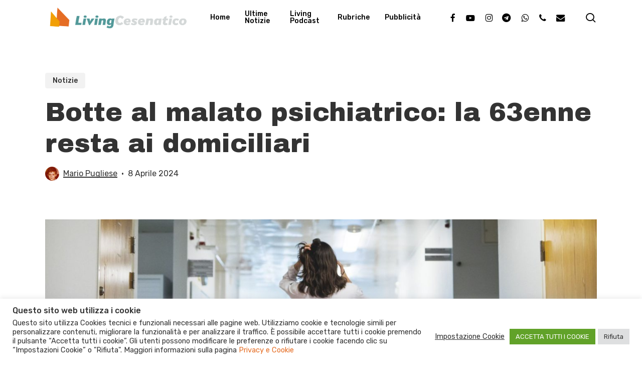

--- FILE ---
content_type: text/html; charset=UTF-8
request_url: https://www.livingcesenatico.it/2024/04/08/botte-al-malato-psichiatrico-la-63enne-resta-ai-domiciliari/
body_size: 31313
content:
<!doctype html>
<html lang="it-IT" prefix="og: https://ogp.me/ns# fb: http://ogp.me/ns/fb#" class="no-js">
<head>
	<meta charset="UTF-8">
	<meta name="viewport" content="width=device-width, initial-scale=1, maximum-scale=1, user-scalable=0" />	<style>img:is([sizes="auto" i], [sizes^="auto," i]) { contain-intrinsic-size: 3000px 1500px }</style>
	
<!-- Ottimizzazione per i motori di ricerca di Rank Math - https://rankmath.com/ -->
<title>Botte al malato psichiatrico: la 63enne resta ai domiciliari - Living Cesenatico</title><link rel="preload" as="style" href="https://fonts.googleapis.com/css?family=Open%20Sans%3A300%2C400%2C600%2C700%7CRubik%3A500%2C700%2C400%2C600%7CArchivo%20Black%3A400%7CNunito%3A400italic%2C400%7CMontserrat%3A500&#038;subset=latin%2Clatin-ext,latin&#038;display=swap" /><link rel="stylesheet" href="https://fonts.googleapis.com/css?family=Open%20Sans%3A300%2C400%2C600%2C700%7CRubik%3A500%2C700%2C400%2C600%7CArchivo%20Black%3A400%7CNunito%3A400italic%2C400%7CMontserrat%3A500&#038;subset=latin%2Clatin-ext,latin&#038;display=swap" media="print" onload="this.media='all'" /><noscript><link rel="stylesheet" href="https://fonts.googleapis.com/css?family=Open%20Sans%3A300%2C400%2C600%2C700%7CRubik%3A500%2C700%2C400%2C600%7CArchivo%20Black%3A400%7CNunito%3A400italic%2C400%7CMontserrat%3A500&#038;subset=latin%2Clatin-ext,latin&#038;display=swap" /></noscript>
<meta name="description" content="Pestaggi ed abusi contro il malato psichiatrico: la 63enne resta ai domiciliari in attesa del primo interrogatorio"/>
<meta name="robots" content="follow, index, max-snippet:-1, max-video-preview:-1, max-image-preview:large"/>
<link rel="canonical" href="https://www.livingcesenatico.it/2024/04/08/botte-al-malato-psichiatrico-la-63enne-resta-ai-domiciliari/" />
<meta property="og:locale" content="it_IT" />
<meta property="og:type" content="article" />
<meta property="og:title" content="Botte al malato psichiatrico: la 63enne resta ai domiciliari - Living Cesenatico" />
<meta property="og:description" content="Pestaggi ed abusi contro il malato psichiatrico: la 63enne resta ai domiciliari in attesa del primo interrogatorio" />
<meta property="og:url" content="https://www.livingcesenatico.it/2024/04/08/botte-al-malato-psichiatrico-la-63enne-resta-ai-domiciliari/" />
<meta property="og:site_name" content="Living Cesenatico" />
<meta property="article:publisher" content="https://www.facebook.com/livingcesenatico" />
<meta property="article:tag" content="abusi" />
<meta property="article:tag" content="arresto" />
<meta property="article:tag" content="strutture sanitarie" />
<meta property="article:tag" content="violenze" />
<meta property="article:section" content="Notizie" />
<meta property="og:updated_time" content="2024-04-10T21:26:22+02:00" />
<meta property="og:image" content="https://www.livingcesenatico.it/wp-content/uploads/2024/04/113459424-b1b242a3-b583-4ab9-aac4-68a1601dfe58.jpg" />
<meta property="og:image:secure_url" content="https://www.livingcesenatico.it/wp-content/uploads/2024/04/113459424-b1b242a3-b583-4ab9-aac4-68a1601dfe58.jpg" />
<meta property="og:image:width" content="1800" />
<meta property="og:image:height" content="1020" />
<meta property="og:image:alt" content="arresto" />
<meta property="og:image:type" content="image/jpeg" />
<meta property="article:published_time" content="2024-04-08T08:20:53+02:00" />
<meta property="article:modified_time" content="2024-04-10T21:26:22+02:00" />
<meta name="twitter:card" content="summary_large_image" />
<meta name="twitter:title" content="Botte al malato psichiatrico: la 63enne resta ai domiciliari - Living Cesenatico" />
<meta name="twitter:description" content="Pestaggi ed abusi contro il malato psichiatrico: la 63enne resta ai domiciliari in attesa del primo interrogatorio" />
<meta name="twitter:site" content="@livingcesenatic" />
<meta name="twitter:creator" content="@livingcesenatic" />
<meta name="twitter:image" content="https://www.livingcesenatico.it/wp-content/uploads/2024/04/113459424-b1b242a3-b583-4ab9-aac4-68a1601dfe58.jpg" />
<meta name="twitter:label1" content="Scritto da" />
<meta name="twitter:data1" content="Mario Pugliese" />
<meta name="twitter:label2" content="Tempo di lettura" />
<meta name="twitter:data2" content="3 minuti" />
<script type="application/ld+json" class="rank-math-schema">{"@context":"https://schema.org","@graph":[{"@type":"Organization","@id":"https://www.livingcesenatico.it/#organization","name":"Living Cesenatico","url":"https://www.livingcesenatico.it","sameAs":["https://www.facebook.com/livingcesenatico","https://twitter.com/livingcesenatic","https://www.instagram.com/livingcesenatico/?hl=it","https://www.youtube.com/user/cesenaticowebtv"],"logo":{"@type":"ImageObject","@id":"https://www.livingcesenatico.it/#logo","url":"https://www.livingcesenatico.it/wp-content/uploads/2019/12/Logo-Living-2020-round.png","contentUrl":"https://www.livingcesenatico.it/wp-content/uploads/2019/12/Logo-Living-2020-round.png","caption":"Living Cesenatico","inLanguage":"it-IT","width":"810","height":"810"}},{"@type":"WebSite","@id":"https://www.livingcesenatico.it/#website","url":"https://www.livingcesenatico.it","name":"Living Cesenatico","publisher":{"@id":"https://www.livingcesenatico.it/#organization"},"inLanguage":"it-IT"},{"@type":"ImageObject","@id":"https://www.livingcesenatico.it/wp-content/uploads/2024/04/113459424-b1b242a3-b583-4ab9-aac4-68a1601dfe58.jpg","url":"https://www.livingcesenatico.it/wp-content/uploads/2024/04/113459424-b1b242a3-b583-4ab9-aac4-68a1601dfe58.jpg","width":"1800","height":"1020","inLanguage":"it-IT"},{"@type":"BreadcrumbList","@id":"https://www.livingcesenatico.it/2024/04/08/botte-al-malato-psichiatrico-la-63enne-resta-ai-domiciliari/#breadcrumb","itemListElement":[{"@type":"ListItem","position":"1","item":{"@id":"https://www.livingcesenatico.it","name":"Home"}},{"@type":"ListItem","position":"2","item":{"@id":"https://www.livingcesenatico.it/category/news/","name":"Notizie"}},{"@type":"ListItem","position":"3","item":{"@id":"https://www.livingcesenatico.it/2024/04/08/botte-al-malato-psichiatrico-la-63enne-resta-ai-domiciliari/","name":"Botte al malato psichiatrico: la 63enne resta ai domiciliari"}}]},{"@type":"WebPage","@id":"https://www.livingcesenatico.it/2024/04/08/botte-al-malato-psichiatrico-la-63enne-resta-ai-domiciliari/#webpage","url":"https://www.livingcesenatico.it/2024/04/08/botte-al-malato-psichiatrico-la-63enne-resta-ai-domiciliari/","name":"Botte al malato psichiatrico: la 63enne resta ai domiciliari - Living Cesenatico","datePublished":"2024-04-08T08:20:53+02:00","dateModified":"2024-04-10T21:26:22+02:00","isPartOf":{"@id":"https://www.livingcesenatico.it/#website"},"primaryImageOfPage":{"@id":"https://www.livingcesenatico.it/wp-content/uploads/2024/04/113459424-b1b242a3-b583-4ab9-aac4-68a1601dfe58.jpg"},"inLanguage":"it-IT","breadcrumb":{"@id":"https://www.livingcesenatico.it/2024/04/08/botte-al-malato-psichiatrico-la-63enne-resta-ai-domiciliari/#breadcrumb"}},{"@type":"Person","@id":"https://www.livingcesenatico.it/2024/04/08/botte-al-malato-psichiatrico-la-63enne-resta-ai-domiciliari/#author","name":"Mario Pugliese","image":{"@type":"ImageObject","@id":"https://www.livingcesenatico.it/wp-content/uploads/2019/12/mario-pugliese-100x100.jpg","url":"https://www.livingcesenatico.it/wp-content/uploads/2019/12/mario-pugliese-100x100.jpg","caption":"Mario Pugliese","inLanguage":"it-IT"},"worksFor":{"@id":"https://www.livingcesenatico.it/#organization"}},{"@type":"NewsArticle","headline":"Botte al malato psichiatrico: la 63enne resta ai domiciliari - Living Cesenatico","keywords":"arresto","datePublished":"2024-04-08T08:20:53+02:00","dateModified":"2024-04-10T21:26:22+02:00","articleSection":"Notizie","author":{"@id":"https://www.livingcesenatico.it/2024/04/08/botte-al-malato-psichiatrico-la-63enne-resta-ai-domiciliari/#author","name":"Mario Pugliese"},"publisher":{"@id":"https://www.livingcesenatico.it/#organization"},"description":"Pestaggi ed abusi contro il malato psichiatrico: la 63enne resta ai domiciliari in attesa del primo interrogatorio","name":"Botte al malato psichiatrico: la 63enne resta ai domiciliari - Living Cesenatico","@id":"https://www.livingcesenatico.it/2024/04/08/botte-al-malato-psichiatrico-la-63enne-resta-ai-domiciliari/#richSnippet","isPartOf":{"@id":"https://www.livingcesenatico.it/2024/04/08/botte-al-malato-psichiatrico-la-63enne-resta-ai-domiciliari/#webpage"},"image":{"@id":"https://www.livingcesenatico.it/wp-content/uploads/2024/04/113459424-b1b242a3-b583-4ab9-aac4-68a1601dfe58.jpg"},"inLanguage":"it-IT","mainEntityOfPage":{"@id":"https://www.livingcesenatico.it/2024/04/08/botte-al-malato-psichiatrico-la-63enne-resta-ai-domiciliari/#webpage"}}]}</script>
<!-- /Rank Math WordPress SEO plugin -->

<link rel='dns-prefetch' href='//fonts.googleapis.com' />
<link href='https://fonts.gstatic.com' crossorigin rel='preconnect' />
<link rel="alternate" type="application/rss+xml" title="Living Cesenatico &raquo; Feed" href="https://www.livingcesenatico.it/feed/" />
<link rel="alternate" type="application/rss+xml" title="Living Cesenatico &raquo; Feed dei commenti" href="https://www.livingcesenatico.it/comments/feed/" />
<link rel="alternate" type="application/rss+xml" title="Living Cesenatico &raquo; Botte al malato psichiatrico: la 63enne resta ai domiciliari Feed dei commenti" href="https://www.livingcesenatico.it/2024/04/08/botte-al-malato-psichiatrico-la-63enne-resta-ai-domiciliari/feed/" />
<!-- livingcesenatico.it is managing ads with Advanced Ads 1.56.1 --><!--noptimize--><script id="banner-livingcesenatico-ready">
			window.advanced_ads_ready=function(e,a){a=a||"complete";var d=function(e){return"interactive"===a?"loading"!==e:"complete"===e};d(document.readyState)?e():document.addEventListener("readystatechange",(function(a){d(a.target.readyState)&&e()}),{once:"interactive"===a})},window.advanced_ads_ready_queue=window.advanced_ads_ready_queue||[];		</script>
				<script>
			document.addEventListener( 'aagam_empty_slot', function ( ev ) {
				const div = document.getElementById( ev.detail );
				if ( ! div ) {
					return;
				}
				const prefix = 'banner-livingcesenatico-', wrapper = div.closest( '[id^="' + prefix + '"]' );
				if ( ! wrapper ) {
					return;
				}
				if ( wrapper.classList.contains( prefix + 'sticky' ) || wrapper.classList.contains( prefix + 'layer' ) ) {
					return;
				}
				wrapper.style.display = 'none';
			} );
		</script>
		<!--/noptimize--><style id='wp-emoji-styles-inline-css' type='text/css'>

	img.wp-smiley, img.emoji {
		display: inline !important;
		border: none !important;
		box-shadow: none !important;
		height: 1em !important;
		width: 1em !important;
		margin: 0 0.07em !important;
		vertical-align: -0.1em !important;
		background: none !important;
		padding: 0 !important;
	}
</style>
<link rel='stylesheet' id='wp-block-library-css' href='https://www.livingcesenatico.it/wp-includes/css/dist/block-library/style.min.css?ver=6.8.3' type='text/css' media='all' />
<link rel='stylesheet' id='wp-components-css' href='https://www.livingcesenatico.it/wp-includes/css/dist/components/style.min.css?ver=6.8.3' type='text/css' media='all' />
<link rel='stylesheet' id='wp-preferences-css' href='https://www.livingcesenatico.it/wp-includes/css/dist/preferences/style.min.css?ver=6.8.3' type='text/css' media='all' />
<link rel='stylesheet' id='wp-block-editor-css' href='https://www.livingcesenatico.it/wp-includes/css/dist/block-editor/style.min.css?ver=6.8.3' type='text/css' media='all' />
<link rel='stylesheet' id='popup-maker-block-library-style-css' href='https://www.livingcesenatico.it/wp-content/plugins/popup-maker/dist/packages/block-library-style.css?ver=dbea705cfafe089d65f1' type='text/css' media='all' />
<style id='global-styles-inline-css' type='text/css'>
:root{--wp--preset--aspect-ratio--square: 1;--wp--preset--aspect-ratio--4-3: 4/3;--wp--preset--aspect-ratio--3-4: 3/4;--wp--preset--aspect-ratio--3-2: 3/2;--wp--preset--aspect-ratio--2-3: 2/3;--wp--preset--aspect-ratio--16-9: 16/9;--wp--preset--aspect-ratio--9-16: 9/16;--wp--preset--color--black: #000000;--wp--preset--color--cyan-bluish-gray: #abb8c3;--wp--preset--color--white: #ffffff;--wp--preset--color--pale-pink: #f78da7;--wp--preset--color--vivid-red: #cf2e2e;--wp--preset--color--luminous-vivid-orange: #ff6900;--wp--preset--color--luminous-vivid-amber: #fcb900;--wp--preset--color--light-green-cyan: #7bdcb5;--wp--preset--color--vivid-green-cyan: #00d084;--wp--preset--color--pale-cyan-blue: #8ed1fc;--wp--preset--color--vivid-cyan-blue: #0693e3;--wp--preset--color--vivid-purple: #9b51e0;--wp--preset--gradient--vivid-cyan-blue-to-vivid-purple: linear-gradient(135deg,rgba(6,147,227,1) 0%,rgb(155,81,224) 100%);--wp--preset--gradient--light-green-cyan-to-vivid-green-cyan: linear-gradient(135deg,rgb(122,220,180) 0%,rgb(0,208,130) 100%);--wp--preset--gradient--luminous-vivid-amber-to-luminous-vivid-orange: linear-gradient(135deg,rgba(252,185,0,1) 0%,rgba(255,105,0,1) 100%);--wp--preset--gradient--luminous-vivid-orange-to-vivid-red: linear-gradient(135deg,rgba(255,105,0,1) 0%,rgb(207,46,46) 100%);--wp--preset--gradient--very-light-gray-to-cyan-bluish-gray: linear-gradient(135deg,rgb(238,238,238) 0%,rgb(169,184,195) 100%);--wp--preset--gradient--cool-to-warm-spectrum: linear-gradient(135deg,rgb(74,234,220) 0%,rgb(151,120,209) 20%,rgb(207,42,186) 40%,rgb(238,44,130) 60%,rgb(251,105,98) 80%,rgb(254,248,76) 100%);--wp--preset--gradient--blush-light-purple: linear-gradient(135deg,rgb(255,206,236) 0%,rgb(152,150,240) 100%);--wp--preset--gradient--blush-bordeaux: linear-gradient(135deg,rgb(254,205,165) 0%,rgb(254,45,45) 50%,rgb(107,0,62) 100%);--wp--preset--gradient--luminous-dusk: linear-gradient(135deg,rgb(255,203,112) 0%,rgb(199,81,192) 50%,rgb(65,88,208) 100%);--wp--preset--gradient--pale-ocean: linear-gradient(135deg,rgb(255,245,203) 0%,rgb(182,227,212) 50%,rgb(51,167,181) 100%);--wp--preset--gradient--electric-grass: linear-gradient(135deg,rgb(202,248,128) 0%,rgb(113,206,126) 100%);--wp--preset--gradient--midnight: linear-gradient(135deg,rgb(2,3,129) 0%,rgb(40,116,252) 100%);--wp--preset--font-size--small: 13px;--wp--preset--font-size--medium: 20px;--wp--preset--font-size--large: 36px;--wp--preset--font-size--x-large: 42px;--wp--preset--spacing--20: 0.44rem;--wp--preset--spacing--30: 0.67rem;--wp--preset--spacing--40: 1rem;--wp--preset--spacing--50: 1.5rem;--wp--preset--spacing--60: 2.25rem;--wp--preset--spacing--70: 3.38rem;--wp--preset--spacing--80: 5.06rem;--wp--preset--shadow--natural: 6px 6px 9px rgba(0, 0, 0, 0.2);--wp--preset--shadow--deep: 12px 12px 50px rgba(0, 0, 0, 0.4);--wp--preset--shadow--sharp: 6px 6px 0px rgba(0, 0, 0, 0.2);--wp--preset--shadow--outlined: 6px 6px 0px -3px rgba(255, 255, 255, 1), 6px 6px rgba(0, 0, 0, 1);--wp--preset--shadow--crisp: 6px 6px 0px rgba(0, 0, 0, 1);}:root { --wp--style--global--content-size: 1300px;--wp--style--global--wide-size: 1300px; }:where(body) { margin: 0; }.wp-site-blocks > .alignleft { float: left; margin-right: 2em; }.wp-site-blocks > .alignright { float: right; margin-left: 2em; }.wp-site-blocks > .aligncenter { justify-content: center; margin-left: auto; margin-right: auto; }:where(.is-layout-flex){gap: 0.5em;}:where(.is-layout-grid){gap: 0.5em;}.is-layout-flow > .alignleft{float: left;margin-inline-start: 0;margin-inline-end: 2em;}.is-layout-flow > .alignright{float: right;margin-inline-start: 2em;margin-inline-end: 0;}.is-layout-flow > .aligncenter{margin-left: auto !important;margin-right: auto !important;}.is-layout-constrained > .alignleft{float: left;margin-inline-start: 0;margin-inline-end: 2em;}.is-layout-constrained > .alignright{float: right;margin-inline-start: 2em;margin-inline-end: 0;}.is-layout-constrained > .aligncenter{margin-left: auto !important;margin-right: auto !important;}.is-layout-constrained > :where(:not(.alignleft):not(.alignright):not(.alignfull)){max-width: var(--wp--style--global--content-size);margin-left: auto !important;margin-right: auto !important;}.is-layout-constrained > .alignwide{max-width: var(--wp--style--global--wide-size);}body .is-layout-flex{display: flex;}.is-layout-flex{flex-wrap: wrap;align-items: center;}.is-layout-flex > :is(*, div){margin: 0;}body .is-layout-grid{display: grid;}.is-layout-grid > :is(*, div){margin: 0;}body{padding-top: 0px;padding-right: 0px;padding-bottom: 0px;padding-left: 0px;}:root :where(.wp-element-button, .wp-block-button__link){background-color: #32373c;border-width: 0;color: #fff;font-family: inherit;font-size: inherit;line-height: inherit;padding: calc(0.667em + 2px) calc(1.333em + 2px);text-decoration: none;}.has-black-color{color: var(--wp--preset--color--black) !important;}.has-cyan-bluish-gray-color{color: var(--wp--preset--color--cyan-bluish-gray) !important;}.has-white-color{color: var(--wp--preset--color--white) !important;}.has-pale-pink-color{color: var(--wp--preset--color--pale-pink) !important;}.has-vivid-red-color{color: var(--wp--preset--color--vivid-red) !important;}.has-luminous-vivid-orange-color{color: var(--wp--preset--color--luminous-vivid-orange) !important;}.has-luminous-vivid-amber-color{color: var(--wp--preset--color--luminous-vivid-amber) !important;}.has-light-green-cyan-color{color: var(--wp--preset--color--light-green-cyan) !important;}.has-vivid-green-cyan-color{color: var(--wp--preset--color--vivid-green-cyan) !important;}.has-pale-cyan-blue-color{color: var(--wp--preset--color--pale-cyan-blue) !important;}.has-vivid-cyan-blue-color{color: var(--wp--preset--color--vivid-cyan-blue) !important;}.has-vivid-purple-color{color: var(--wp--preset--color--vivid-purple) !important;}.has-black-background-color{background-color: var(--wp--preset--color--black) !important;}.has-cyan-bluish-gray-background-color{background-color: var(--wp--preset--color--cyan-bluish-gray) !important;}.has-white-background-color{background-color: var(--wp--preset--color--white) !important;}.has-pale-pink-background-color{background-color: var(--wp--preset--color--pale-pink) !important;}.has-vivid-red-background-color{background-color: var(--wp--preset--color--vivid-red) !important;}.has-luminous-vivid-orange-background-color{background-color: var(--wp--preset--color--luminous-vivid-orange) !important;}.has-luminous-vivid-amber-background-color{background-color: var(--wp--preset--color--luminous-vivid-amber) !important;}.has-light-green-cyan-background-color{background-color: var(--wp--preset--color--light-green-cyan) !important;}.has-vivid-green-cyan-background-color{background-color: var(--wp--preset--color--vivid-green-cyan) !important;}.has-pale-cyan-blue-background-color{background-color: var(--wp--preset--color--pale-cyan-blue) !important;}.has-vivid-cyan-blue-background-color{background-color: var(--wp--preset--color--vivid-cyan-blue) !important;}.has-vivid-purple-background-color{background-color: var(--wp--preset--color--vivid-purple) !important;}.has-black-border-color{border-color: var(--wp--preset--color--black) !important;}.has-cyan-bluish-gray-border-color{border-color: var(--wp--preset--color--cyan-bluish-gray) !important;}.has-white-border-color{border-color: var(--wp--preset--color--white) !important;}.has-pale-pink-border-color{border-color: var(--wp--preset--color--pale-pink) !important;}.has-vivid-red-border-color{border-color: var(--wp--preset--color--vivid-red) !important;}.has-luminous-vivid-orange-border-color{border-color: var(--wp--preset--color--luminous-vivid-orange) !important;}.has-luminous-vivid-amber-border-color{border-color: var(--wp--preset--color--luminous-vivid-amber) !important;}.has-light-green-cyan-border-color{border-color: var(--wp--preset--color--light-green-cyan) !important;}.has-vivid-green-cyan-border-color{border-color: var(--wp--preset--color--vivid-green-cyan) !important;}.has-pale-cyan-blue-border-color{border-color: var(--wp--preset--color--pale-cyan-blue) !important;}.has-vivid-cyan-blue-border-color{border-color: var(--wp--preset--color--vivid-cyan-blue) !important;}.has-vivid-purple-border-color{border-color: var(--wp--preset--color--vivid-purple) !important;}.has-vivid-cyan-blue-to-vivid-purple-gradient-background{background: var(--wp--preset--gradient--vivid-cyan-blue-to-vivid-purple) !important;}.has-light-green-cyan-to-vivid-green-cyan-gradient-background{background: var(--wp--preset--gradient--light-green-cyan-to-vivid-green-cyan) !important;}.has-luminous-vivid-amber-to-luminous-vivid-orange-gradient-background{background: var(--wp--preset--gradient--luminous-vivid-amber-to-luminous-vivid-orange) !important;}.has-luminous-vivid-orange-to-vivid-red-gradient-background{background: var(--wp--preset--gradient--luminous-vivid-orange-to-vivid-red) !important;}.has-very-light-gray-to-cyan-bluish-gray-gradient-background{background: var(--wp--preset--gradient--very-light-gray-to-cyan-bluish-gray) !important;}.has-cool-to-warm-spectrum-gradient-background{background: var(--wp--preset--gradient--cool-to-warm-spectrum) !important;}.has-blush-light-purple-gradient-background{background: var(--wp--preset--gradient--blush-light-purple) !important;}.has-blush-bordeaux-gradient-background{background: var(--wp--preset--gradient--blush-bordeaux) !important;}.has-luminous-dusk-gradient-background{background: var(--wp--preset--gradient--luminous-dusk) !important;}.has-pale-ocean-gradient-background{background: var(--wp--preset--gradient--pale-ocean) !important;}.has-electric-grass-gradient-background{background: var(--wp--preset--gradient--electric-grass) !important;}.has-midnight-gradient-background{background: var(--wp--preset--gradient--midnight) !important;}.has-small-font-size{font-size: var(--wp--preset--font-size--small) !important;}.has-medium-font-size{font-size: var(--wp--preset--font-size--medium) !important;}.has-large-font-size{font-size: var(--wp--preset--font-size--large) !important;}.has-x-large-font-size{font-size: var(--wp--preset--font-size--x-large) !important;}
:where(.wp-block-post-template.is-layout-flex){gap: 1.25em;}:where(.wp-block-post-template.is-layout-grid){gap: 1.25em;}
:where(.wp-block-columns.is-layout-flex){gap: 2em;}:where(.wp-block-columns.is-layout-grid){gap: 2em;}
:root :where(.wp-block-pullquote){font-size: 1.5em;line-height: 1.6;}
</style>
<link rel='stylesheet' id='unslider-css-css' href='https://www.livingcesenatico.it/wp-content/plugins/advanced-ads-slider/public/assets/css/unslider.css?ver=1.4.10' type='text/css' media='all' />
<link rel='stylesheet' id='slider-css-css' href='https://www.livingcesenatico.it/wp-content/plugins/advanced-ads-slider/public/assets/css/slider.css?ver=1.4.10' type='text/css' media='all' />
<link rel='stylesheet' id='dashicons-css' href='https://www.livingcesenatico.it/wp-includes/css/dashicons.min.css?ver=6.8.3' type='text/css' media='all' />
<link rel='stylesheet' id='admin-bar-css' href='https://www.livingcesenatico.it/wp-includes/css/admin-bar.min.css?ver=6.8.3' type='text/css' media='all' />
<style id='admin-bar-inline-css' type='text/css'>

    /* Hide CanvasJS credits for P404 charts specifically */
    #p404RedirectChart .canvasjs-chart-credit {
        display: none !important;
    }
    
    #p404RedirectChart canvas {
        border-radius: 6px;
    }

    .p404-redirect-adminbar-weekly-title {
        font-weight: bold;
        font-size: 14px;
        color: #fff;
        margin-bottom: 6px;
    }

    #wpadminbar #wp-admin-bar-p404_free_top_button .ab-icon:before {
        content: "\f103";
        color: #dc3545;
        top: 3px;
    }
    
    #wp-admin-bar-p404_free_top_button .ab-item {
        min-width: 80px !important;
        padding: 0px !important;
    }
    
    /* Ensure proper positioning and z-index for P404 dropdown */
    .p404-redirect-adminbar-dropdown-wrap { 
        min-width: 0; 
        padding: 0;
        position: static !important;
    }
    
    #wpadminbar #wp-admin-bar-p404_free_top_button_dropdown {
        position: static !important;
    }
    
    #wpadminbar #wp-admin-bar-p404_free_top_button_dropdown .ab-item {
        padding: 0 !important;
        margin: 0 !important;
    }
    
    .p404-redirect-dropdown-container {
        min-width: 340px;
        padding: 18px 18px 12px 18px;
        background: #23282d !important;
        color: #fff;
        border-radius: 12px;
        box-shadow: 0 8px 32px rgba(0,0,0,0.25);
        margin-top: 10px;
        position: relative !important;
        z-index: 999999 !important;
        display: block !important;
        border: 1px solid #444;
    }
    
    /* Ensure P404 dropdown appears on hover */
    #wpadminbar #wp-admin-bar-p404_free_top_button .p404-redirect-dropdown-container { 
        display: none !important;
    }
    
    #wpadminbar #wp-admin-bar-p404_free_top_button:hover .p404-redirect-dropdown-container { 
        display: block !important;
    }
    
    #wpadminbar #wp-admin-bar-p404_free_top_button:hover #wp-admin-bar-p404_free_top_button_dropdown .p404-redirect-dropdown-container {
        display: block !important;
    }
    
    .p404-redirect-card {
        background: #2c3338;
        border-radius: 8px;
        padding: 18px 18px 12px 18px;
        box-shadow: 0 2px 8px rgba(0,0,0,0.07);
        display: flex;
        flex-direction: column;
        align-items: flex-start;
        border: 1px solid #444;
    }
    
    .p404-redirect-btn {
        display: inline-block;
        background: #dc3545;
        color: #fff !important;
        font-weight: bold;
        padding: 5px 22px;
        border-radius: 8px;
        text-decoration: none;
        font-size: 17px;
        transition: background 0.2s, box-shadow 0.2s;
        margin-top: 8px;
        box-shadow: 0 2px 8px rgba(220,53,69,0.15);
        text-align: center;
        line-height: 1.6;
    }
    
    .p404-redirect-btn:hover {
        background: #c82333;
        color: #fff !important;
        box-shadow: 0 4px 16px rgba(220,53,69,0.25);
    }
    
    /* Prevent conflicts with other admin bar dropdowns */
    #wpadminbar .ab-top-menu > li:hover > .ab-item,
    #wpadminbar .ab-top-menu > li.hover > .ab-item {
        z-index: auto;
    }
    
    #wpadminbar #wp-admin-bar-p404_free_top_button:hover > .ab-item {
        z-index: 999998 !important;
    }
    
</style>
<link rel='stylesheet' id='cookie-law-info-css' href='https://www.livingcesenatico.it/wp-content/plugins/cookie-law-info/legacy/public/css/cookie-law-info-public.css?ver=3.3.7' type='text/css' media='all' />
<link rel='stylesheet' id='cookie-law-info-gdpr-css' href='https://www.livingcesenatico.it/wp-content/plugins/cookie-law-info/legacy/public/css/cookie-law-info-gdpr.css?ver=3.3.7' type='text/css' media='all' />
<link rel='stylesheet' id='salient-social-css' href='https://www.livingcesenatico.it/wp-content/plugins/salient-social/css/style.css?ver=1.2.6' type='text/css' media='all' />
<style id='salient-social-inline-css' type='text/css'>

  .sharing-default-minimal .nectar-love.loved,
  body .nectar-social[data-color-override="override"].fixed > a:before, 
  body .nectar-social[data-color-override="override"].fixed .nectar-social-inner a,
  .sharing-default-minimal .nectar-social[data-color-override="override"] .nectar-social-inner a:hover,
  .nectar-social.vertical[data-color-override="override"] .nectar-social-inner a:hover {
    background-color: #e56d24;
  }
  .nectar-social.hover .nectar-love.loved,
  .nectar-social.hover > .nectar-love-button a:hover,
  .nectar-social[data-color-override="override"].hover > div a:hover,
  #single-below-header .nectar-social[data-color-override="override"].hover > div a:hover,
  .nectar-social[data-color-override="override"].hover .share-btn:hover,
  .sharing-default-minimal .nectar-social[data-color-override="override"] .nectar-social-inner a {
    border-color: #e56d24;
  }
  #single-below-header .nectar-social.hover .nectar-love.loved i,
  #single-below-header .nectar-social.hover[data-color-override="override"] a:hover,
  #single-below-header .nectar-social.hover[data-color-override="override"] a:hover i,
  #single-below-header .nectar-social.hover .nectar-love-button a:hover i,
  .nectar-love:hover i,
  .hover .nectar-love:hover .total_loves,
  .nectar-love.loved i,
  .nectar-social.hover .nectar-love.loved .total_loves,
  .nectar-social.hover .share-btn:hover, 
  .nectar-social[data-color-override="override"].hover .nectar-social-inner a:hover,
  .nectar-social[data-color-override="override"].hover > div:hover span,
  .sharing-default-minimal .nectar-social[data-color-override="override"] .nectar-social-inner a:not(:hover) i,
  .sharing-default-minimal .nectar-social[data-color-override="override"] .nectar-social-inner a:not(:hover) {
    color: #e56d24;
  }
</style>
<link rel='stylesheet' id='ppress-frontend-css' href='https://www.livingcesenatico.it/wp-content/plugins/wp-user-avatar/assets/css/frontend.min.css?ver=4.16.6' type='text/css' media='all' />
<link rel='stylesheet' id='ppress-flatpickr-css' href='https://www.livingcesenatico.it/wp-content/plugins/wp-user-avatar/assets/flatpickr/flatpickr.min.css?ver=4.16.6' type='text/css' media='all' />
<link rel='stylesheet' id='ppress-select2-css' href='https://www.livingcesenatico.it/wp-content/plugins/wp-user-avatar/assets/select2/select2.min.css?ver=6.8.3' type='text/css' media='all' />
<link rel='stylesheet' id='font-awesome-css' href='https://www.livingcesenatico.it/wp-content/themes/salient/css/font-awesome-legacy.min.css?ver=4.7.1' type='text/css' media='all' />
<link rel='stylesheet' id='salient-grid-system-css' href='https://www.livingcesenatico.it/wp-content/themes/salient/css/build/grid-system.css?ver=17.3.1' type='text/css' media='all' />
<link rel='stylesheet' id='main-styles-css' href='https://www.livingcesenatico.it/wp-content/themes/salient/css/build/style.css?ver=17.3.1' type='text/css' media='all' />
<link rel='stylesheet' id='nectar-single-styles-css' href='https://www.livingcesenatico.it/wp-content/themes/salient/css/build/single.css?ver=17.3.1' type='text/css' media='all' />

<link rel='stylesheet' id='responsive-css' href='https://www.livingcesenatico.it/wp-content/themes/salient/css/build/responsive.css?ver=17.3.1' type='text/css' media='all' />
<link rel='stylesheet' id='skin-material-css' href='https://www.livingcesenatico.it/wp-content/themes/salient/css/build/skin-material.css?ver=17.3.1' type='text/css' media='all' />
<link rel='stylesheet' id='salient-wp-menu-dynamic-css' href='https://www.livingcesenatico.it/wp-content/uploads/salient/menu-dynamic.css?ver=65883' type='text/css' media='all' />
<link rel='stylesheet' id='nectar-widget-posts-css' href='https://www.livingcesenatico.it/wp-content/themes/salient/css/build/elements/widget-nectar-posts.css?ver=17.3.1' type='text/css' media='all' />
<link rel='stylesheet' id='heateor_sss_frontend_css-css' href='https://www.livingcesenatico.it/wp-content/plugins/sassy-social-share/public/css/sassy-social-share-public.css?ver=3.3.79' type='text/css' media='all' />
<style id='heateor_sss_frontend_css-inline-css' type='text/css'>
.heateor_sss_button_instagram span.heateor_sss_svg,a.heateor_sss_instagram span.heateor_sss_svg{background:radial-gradient(circle at 30% 107%,#fdf497 0,#fdf497 5%,#fd5949 45%,#d6249f 60%,#285aeb 90%)}.heateor_sss_horizontal_sharing .heateor_sss_svg,.heateor_sss_standard_follow_icons_container .heateor_sss_svg{color:#fff;border-width:0px;border-style:solid;border-color:transparent}.heateor_sss_horizontal_sharing .heateorSssTCBackground{color:#666}.heateor_sss_horizontal_sharing span.heateor_sss_svg:hover,.heateor_sss_standard_follow_icons_container span.heateor_sss_svg:hover{border-color:transparent;}.heateor_sss_vertical_sharing span.heateor_sss_svg,.heateor_sss_floating_follow_icons_container span.heateor_sss_svg{color:#fff;border-width:0px;border-style:solid;border-color:transparent;}.heateor_sss_vertical_sharing .heateorSssTCBackground{color:#666;}.heateor_sss_vertical_sharing span.heateor_sss_svg:hover,.heateor_sss_floating_follow_icons_container span.heateor_sss_svg:hover{border-color:transparent;}@media screen and (max-width:783px) {.heateor_sss_vertical_sharing{display:none!important}}
</style>
<link rel='stylesheet' id='js_composer_front-css' href='https://www.livingcesenatico.it/wp-content/themes/salient/css/build/plugins/js_composer.css?ver=17.3.1' type='text/css' media='all' />
<link rel='stylesheet' id='dynamic-css-css' href='https://www.livingcesenatico.it/wp-content/themes/salient/css/salient-dynamic-styles.css?ver=73002' type='text/css' media='all' />
<style id='dynamic-css-inline-css' type='text/css'>
.single.single-post .container-wrap{padding-top:0;}.main-content .featured-media-under-header{padding:min(6vw,90px) 0;}.featured-media-under-header__featured-media:not([data-has-img="false"]){margin-top:min(6vw,90px);}.featured-media-under-header__featured-media:not([data-format="video"]):not([data-format="audio"]):not([data-has-img="false"]){overflow:hidden;position:relative;padding-bottom:50%;}.featured-media-under-header__meta-wrap{display:flex;flex-wrap:wrap;align-items:center;}.featured-media-under-header__meta-wrap .meta-author{display:inline-flex;align-items:center;}.featured-media-under-header__meta-wrap .meta-author img{margin-right:8px;width:28px;border-radius:100px;}.featured-media-under-header__featured-media .post-featured-img{display:block;line-height:0;top:auto;bottom:0;}.featured-media-under-header__featured-media[data-n-parallax-bg="true"] .post-featured-img{height:calc(100% + 75px);}.featured-media-under-header__featured-media .post-featured-img img{position:absolute;top:0;left:0;width:100%;height:100%;object-fit:cover;object-position:top;}@media only screen and (max-width:690px){.featured-media-under-header__featured-media[data-n-parallax-bg="true"] .post-featured-img{height:calc(100% + 45px);}.featured-media-under-header__meta-wrap{font-size:14px;}}.featured-media-under-header__featured-media[data-align="center"] .post-featured-img img{object-position:center;}.featured-media-under-header__featured-media[data-align="bottom"] .post-featured-img img{object-position:bottom;}.featured-media-under-header h1{margin:max(min(0.35em,35px),20px) 0 max(min(0.25em,25px),15px) 0;}.featured-media-under-header__cat-wrap .meta-category a{line-height:1;padding:7px 15px;margin-right:15px;}.featured-media-under-header__cat-wrap .meta-category a:not(:hover){background-color:rgba(0,0,0,0.05);}.featured-media-under-header__cat-wrap .meta-category a:hover{color:#fff;}.featured-media-under-header__meta-wrap a,.featured-media-under-header__cat-wrap a{color:inherit;}.featured-media-under-header__meta-wrap > span:not(:first-child):not(.rich-snippet-hidden):before{content:"·";padding:0 .5em;}.featured-media-under-header__excerpt{margin:0 0 20px 0;}@media only screen and (min-width:691px){[data-animate="fade_in"] .featured-media-under-header__cat-wrap,[data-animate="fade_in"].featured-media-under-header .entry-title,[data-animate="fade_in"] .featured-media-under-header__meta-wrap,[data-animate="fade_in"] .featured-media-under-header__featured-media,[data-animate="fade_in"] .featured-media-under-header__excerpt,[data-animate="fade_in"].featured-media-under-header + .row .content-inner{opacity:0;transform:translateY(50px);animation:nectar_featured_media_load 1s cubic-bezier(0.25,1,0.5,1) forwards;}[data-animate="fade_in"] .featured-media-under-header__cat-wrap{animation-delay:0.1s;}[data-animate="fade_in"].featured-media-under-header .entry-title{animation-delay:0.2s;}[data-animate="fade_in"] .featured-media-under-header__excerpt{animation-delay:0.3s;}[data-animate="fade_in"] .featured-media-under-header__meta-wrap{animation-delay:0.3s;}[data-animate="fade_in"] .featured-media-under-header__featured-media{animation-delay:0.4s;}[data-animate="fade_in"].featured-media-under-header + .row .content-inner{animation-delay:0.5s;}}@keyframes nectar_featured_media_load{0%{transform:translateY(50px);opacity:0;}100%{transform:translateY(0px);opacity:1;}}#header-space{background-color:#ffffff}@media only screen and (min-width:1000px){body #ajax-content-wrap.no-scroll{min-height:calc(100vh - 70px);height:calc(100vh - 70px)!important;}}@media only screen and (min-width:1000px){#page-header-wrap.fullscreen-header,#page-header-wrap.fullscreen-header #page-header-bg,html:not(.nectar-box-roll-loaded) .nectar-box-roll > #page-header-bg.fullscreen-header,.nectar_fullscreen_zoom_recent_projects,#nectar_fullscreen_rows:not(.afterLoaded) > div{height:calc(100vh - 69px);}.wpb_row.vc_row-o-full-height.top-level,.wpb_row.vc_row-o-full-height.top-level > .col.span_12{min-height:calc(100vh - 69px);}html:not(.nectar-box-roll-loaded) .nectar-box-roll > #page-header-bg.fullscreen-header{top:70px;}.nectar-slider-wrap[data-fullscreen="true"]:not(.loaded),.nectar-slider-wrap[data-fullscreen="true"]:not(.loaded) .swiper-container{height:calc(100vh - 68px)!important;}.admin-bar .nectar-slider-wrap[data-fullscreen="true"]:not(.loaded),.admin-bar .nectar-slider-wrap[data-fullscreen="true"]:not(.loaded) .swiper-container{height:calc(100vh - 68px - 32px)!important;}}.admin-bar[class*="page-template-template-no-header"] .wpb_row.vc_row-o-full-height.top-level,.admin-bar[class*="page-template-template-no-header"] .wpb_row.vc_row-o-full-height.top-level > .col.span_12{min-height:calc(100vh - 32px);}body[class*="page-template-template-no-header"] .wpb_row.vc_row-o-full-height.top-level,body[class*="page-template-template-no-header"] .wpb_row.vc_row-o-full-height.top-level > .col.span_12{min-height:100vh;}@media only screen and (max-width:999px){.using-mobile-browser #nectar_fullscreen_rows:not(.afterLoaded):not([data-mobile-disable="on"]) > div{height:calc(100vh - 111px);}.using-mobile-browser .wpb_row.vc_row-o-full-height.top-level,.using-mobile-browser .wpb_row.vc_row-o-full-height.top-level > .col.span_12,[data-permanent-transparent="1"].using-mobile-browser .wpb_row.vc_row-o-full-height.top-level,[data-permanent-transparent="1"].using-mobile-browser .wpb_row.vc_row-o-full-height.top-level > .col.span_12{min-height:calc(100vh - 111px);}html:not(.nectar-box-roll-loaded) .nectar-box-roll > #page-header-bg.fullscreen-header,.nectar_fullscreen_zoom_recent_projects,.nectar-slider-wrap[data-fullscreen="true"]:not(.loaded),.nectar-slider-wrap[data-fullscreen="true"]:not(.loaded) .swiper-container,#nectar_fullscreen_rows:not(.afterLoaded):not([data-mobile-disable="on"]) > div{height:calc(100vh - 58px);}.wpb_row.vc_row-o-full-height.top-level,.wpb_row.vc_row-o-full-height.top-level > .col.span_12{min-height:calc(100vh - 58px);}body[data-transparent-header="false"] #ajax-content-wrap.no-scroll{min-height:calc(100vh - 58px);height:calc(100vh - 58px);}}body .container-wrap .wpb_row[data-column-margin="20px"]:not(.full-width-section):not(.full-width-content){margin-bottom:20px;}body .container-wrap .vc_row-fluid[data-column-margin="20px"] > .span_12,html body .vc_row-fluid[data-column-margin="20px"] > .span_12,body .container-wrap .vc_row-fluid[data-column-margin="20px"] .full-page-inner > .container > .span_12,body .container-wrap .vc_row-fluid[data-column-margin="20px"] .full-page-inner > .span_12{margin-left:-10px;margin-right:-10px;}body .container-wrap .vc_row-fluid[data-column-margin="20px"] .wpb_column:not(.child_column),body .container-wrap .inner_row[data-column-margin="20px"] .child_column,html body .vc_row-fluid[data-column-margin="20px"] .wpb_column:not(.child_column),html body .inner_row[data-column-margin="20px"] .child_column{padding-left:10px;padding-right:10px;}.container-wrap .vc_row-fluid[data-column-margin="20px"].full-width-content > .span_12,html body .vc_row-fluid[data-column-margin="20px"].full-width-content > .span_12,.container-wrap .vc_row-fluid[data-column-margin="20px"].full-width-content .full-page-inner > .span_12{margin-left:0;margin-right:0;padding-left:10px;padding-right:10px;}.single-portfolio #full_width_portfolio .vc_row-fluid[data-column-margin="20px"].full-width-content > .span_12{padding-right:10px;}@media only screen and (max-width:999px) and (min-width:691px){.vc_row-fluid[data-column-margin="20px"] > .span_12 > .one-fourths:not([class*="vc_col-xs-"]),.vc_row-fluid .vc_row-fluid.inner_row[data-column-margin="20px"] > .span_12 > .one-fourths:not([class*="vc_col-xs-"]){margin-bottom:20px;}}@media only screen and (max-width:999px){.vc_row-fluid[data-column-margin="20px"] .wpb_column:not([class*="vc_col-xs-"]):not(.child_column):not(:last-child),.inner_row[data-column-margin="20px"] .child_column:not([class*="vc_col-xs-"]):not(:last-child){margin-bottom:20px;}}.col.padding-2-percent > .vc_column-inner,.col.padding-2-percent > .n-sticky > .vc_column-inner{padding:calc(600px * 0.03);}@media only screen and (max-width:690px){.col.padding-2-percent > .vc_column-inner,.col.padding-2-percent > .n-sticky > .vc_column-inner{padding:calc(100vw * 0.03);}}@media only screen and (min-width:1000px){.col.padding-2-percent > .vc_column-inner,.col.padding-2-percent > .n-sticky > .vc_column-inner{padding:calc((100vw - 180px) * 0.02);}.column_container:not(.vc_col-sm-12) .col.padding-2-percent > .vc_column-inner{padding:calc((100vw - 180px) * 0.01);}}@media only screen and (min-width:1425px){.col.padding-2-percent > .vc_column-inner{padding:calc(1245px * 0.02);}.column_container:not(.vc_col-sm-12) .col.padding-2-percent > .vc_column-inner{padding:calc(1245px * 0.01);}}.full-width-content .col.padding-2-percent > .vc_column-inner{padding:calc(100vw * 0.02);}@media only screen and (max-width:999px){.full-width-content .col.padding-2-percent > .vc_column-inner{padding:calc(100vw * 0.03);}}@media only screen and (min-width:1000px){.full-width-content .column_container:not(.vc_col-sm-12) .col.padding-2-percent > .vc_column-inner{padding:calc(100vw * 0.01);}}body[data-aie] .col[data-padding-pos="bottom"] > .vc_column-inner,body #ajax-content-wrap .col[data-padding-pos="bottom"] > .vc_column-inner,#ajax-content-wrap .col[data-padding-pos="bottom"] > .n-sticky > .vc_column-inner{padding-right:0;padding-top:0;padding-left:0}.screen-reader-text,.nectar-skip-to-content:not(:focus){border:0;clip:rect(1px,1px,1px,1px);clip-path:inset(50%);height:1px;margin:-1px;overflow:hidden;padding:0;position:absolute!important;width:1px;word-wrap:normal!important;}.row .col img:not([srcset]){width:auto;}.row .col img.img-with-animation.nectar-lazy:not([srcset]){width:100%;}
/* DISATTIVO POPUP MODALE TABOOLA */
.taboola-unit {
    display: none;
}


/* disattivo COMMENTI PER GLI ARTICOLI VECCHI */
.comments-section {
    display: none;
    visibility: hidden;
}


/* CSS FOR POPUP */
img.popup {
    width: 100 !important;
    height: auto !important;
}
/* CSS FOR BANNER CONAD */
/*#header-outer {
    top: 153px !important; /*32px di default
}*/
.header-space {
    height:153px;
}
.body-link {
    position: fixed;
    top: 0;
    z-index: 100000;
    width:100%;
    height:153px;
    display:none !important;
}
.body-link img {
    width: 1080px;
    height: auto;
    margin:auto;
}
body.single-post .content-inner > .post-tags {
    margin-top:0 !important;
}
.material .post-content .wpb_row {
    padding-bottom: 0 !important;
}
.post-area >article .content-inner {
    padding-bottom: 10px !important;
}

.leftSideBlock {
    max-width: 350px !important;
    float: left !important;
    margin-right: 15px !important;
}


/* MOBILE */
/* Phone and Tablet */
@media only screen and (max-width: 999px) and (min-width: 1px) {
/*#header-outer {
    top: 46px !important; /*32px di default
}*/
.header-space {
    height:46px;
}
.body-link {
    position: fixed;
    top: 0;
    z-index: 100000;
    width:100%;
    height:46px;
    display:none !important;
}
.body-link img {
    width: 320px;
    height: auto;
    margin:auto;
}
}

.amormino .image-bg{
    background-position:-18px center !important;
}
</style>
<link rel='stylesheet' id='salient-child-style-css' href='https://www.livingcesenatico.it/wp-content/themes/salient-livingcesenatico/style.css?ver=17.3.1' type='text/css' media='all' />

<script type="text/javascript" src="https://www.livingcesenatico.it/wp-includes/js/jquery/jquery.min.js?ver=3.7.1" id="jquery-core-js"></script>
<script type="text/javascript" src="https://www.livingcesenatico.it/wp-includes/js/jquery/jquery-migrate.min.js?ver=3.4.1" id="jquery-migrate-js"></script>
<script type="text/javascript" src="https://www.livingcesenatico.it/wp-content/plugins/advanced-ads-slider/public/assets/js/unslider.min.js?ver=1.4.10" id="unslider-js-js"></script>
<script type="text/javascript" src="https://www.livingcesenatico.it/wp-content/plugins/advanced-ads-slider/public/assets/js/jquery.event.move.js?ver=1.4.10" id="unslider-move-js-js"></script>
<script type="text/javascript" src="https://www.livingcesenatico.it/wp-content/plugins/advanced-ads-slider/public/assets/js/jquery.event.swipe.js?ver=1.4.10" id="unslider-swipe-js-js"></script>
<script type="text/javascript" id="cookie-law-info-js-extra">
/* <![CDATA[ */
var Cli_Data = {"nn_cookie_ids":["IDE","KTPCACOOKIE","pi","chkChromeAb67Sec","KADUSERCOOKIE","_ga_JR7CEXNW21","audit","lang","bcookie","lidc","qcSxc","_dlt","A3","li_gc","pux","C","SyncRTB3","ipc","JSESSIONID","yt.innertube::nextId","yt.innertube::requests","khaos","yt-remote-device-id","yt-remote-connected-devices","audience","_ga","_gid","_gat_gtag_UA_51910986_1","_gat_gtag_UA_51899288_4","__gads","CONSENT","UID","ppwp_wp_session","__Secure-YEC","trc_cookie_storage","CookieLawInfoConsent","cookielawinfo-checkbox-advertisement","ts","ts_c","_fbp","test_cookie","YSC","VISITOR_INFO1_LIVE","fr"],"cookielist":[],"non_necessary_cookies":{"necessary":["JSESSIONID","CookieLawInfoConsent","ts","ts_c"],"functional":["audit","lang","bcookie","lidc"],"analytics":["_ga_JR7CEXNW21","_ga","_gid","_gat_gtag_UA_51910986_1","_gat_gtag_UA_51899288_4","__gads","CONSENT","UID"],"advertisement":["IDE","KTPCACOOKIE","pi","chkChromeAb67Sec","KADUSERCOOKIE","yt.innertube::nextId","yt.innertube::requests","khaos","yt-remote-device-id","yt-remote-connected-devices","audience","_fbp","test_cookie","YSC","VISITOR_INFO1_LIVE","fr"],"others":["qcSxc","_dlt","A3","li_gc","pux","C","SyncRTB3","ipc","ppwp_wp_session","__Secure-YEC","trc_cookie_storage"]},"ccpaEnabled":"","ccpaRegionBased":"","ccpaBarEnabled":"","strictlyEnabled":["necessary","obligatoire"],"ccpaType":"gdpr","js_blocking":"1","custom_integration":"","triggerDomRefresh":"","secure_cookies":""};
var cli_cookiebar_settings = {"animate_speed_hide":"500","animate_speed_show":"500","background":"#FFF","border":"#b1a6a6c2","border_on":"","button_1_button_colour":"#61a229","button_1_button_hover":"#4e8221","button_1_link_colour":"#fff","button_1_as_button":"1","button_1_new_win":"","button_2_button_colour":"#333","button_2_button_hover":"#292929","button_2_link_colour":"#444","button_2_as_button":"","button_2_hidebar":"","button_3_button_colour":"#dedfe0","button_3_button_hover":"#b2b2b3","button_3_link_colour":"#333333","button_3_as_button":"1","button_3_new_win":"","button_4_button_colour":"#dedfe0","button_4_button_hover":"#b2b2b3","button_4_link_colour":"#333333","button_4_as_button":"","button_7_button_colour":"#61a229","button_7_button_hover":"#4e8221","button_7_link_colour":"#fff","button_7_as_button":"1","button_7_new_win":"","font_family":"inherit","header_fix":"","notify_animate_hide":"1","notify_animate_show":"","notify_div_id":"#cookie-law-info-bar","notify_position_horizontal":"right","notify_position_vertical":"bottom","scroll_close":"","scroll_close_reload":"","accept_close_reload":"","reject_close_reload":"","showagain_tab":"","showagain_background":"#fff","showagain_border":"#000","showagain_div_id":"#cookie-law-info-again","showagain_x_position":"100px","text":"#333333","show_once_yn":"","show_once":"10000","logging_on":"","as_popup":"","popup_overlay":"1","bar_heading_text":"Questo sito web utilizza i cookie","cookie_bar_as":"banner","popup_showagain_position":"bottom-right","widget_position":"left"};
var log_object = {"ajax_url":"https:\/\/www.livingcesenatico.it\/wp-admin\/admin-ajax.php"};
/* ]]> */
</script>
<script type="text/javascript" src="https://www.livingcesenatico.it/wp-content/plugins/cookie-law-info/legacy/public/js/cookie-law-info-public.js?ver=3.3.7" id="cookie-law-info-js"></script>
<script type="text/javascript" src="https://www.livingcesenatico.it/wp-content/plugins/wp-user-avatar/assets/flatpickr/flatpickr.min.js?ver=4.16.6" id="ppress-flatpickr-js"></script>
<script type="text/javascript" src="https://www.livingcesenatico.it/wp-content/plugins/wp-user-avatar/assets/select2/select2.min.js?ver=4.16.6" id="ppress-select2-js"></script>
<script type="text/javascript" id="advanced-ads-advanced-js-js-extra">
/* <![CDATA[ */
var advads_options = {"blog_id":"1","privacy":{"enabled":false,"state":"not_needed"}};
/* ]]> */
</script>
<script type="text/javascript" src="https://www.livingcesenatico.it/wp-content/plugins/advanced-ads/public/assets/js/advanced.min.js?ver=1.56.1" id="advanced-ads-advanced-js-js"></script>
<script></script><link rel="https://api.w.org/" href="https://www.livingcesenatico.it/wp-json/" /><link rel="alternate" title="JSON" type="application/json" href="https://www.livingcesenatico.it/wp-json/wp/v2/posts/92569" /><link rel="EditURI" type="application/rsd+xml" title="RSD" href="https://www.livingcesenatico.it/xmlrpc.php?rsd" />
<meta name="generator" content="WordPress 6.8.3" />
<link rel='shortlink' href='https://www.livingcesenatico.it/?p=92569' />
<link rel="alternate" title="oEmbed (JSON)" type="application/json+oembed" href="https://www.livingcesenatico.it/wp-json/oembed/1.0/embed?url=https%3A%2F%2Fwww.livingcesenatico.it%2F2024%2F04%2F08%2Fbotte-al-malato-psichiatrico-la-63enne-resta-ai-domiciliari%2F" />
<link rel="alternate" title="oEmbed (XML)" type="text/xml+oembed" href="https://www.livingcesenatico.it/wp-json/oembed/1.0/embed?url=https%3A%2F%2Fwww.livingcesenatico.it%2F2024%2F04%2F08%2Fbotte-al-malato-psichiatrico-la-63enne-resta-ai-domiciliari%2F&#038;format=xml" />
<!-- start Simple Custom CSS and JS -->
<style type="text/css">
::selection {
  background-color: #ffb300; /* giallo-arancio */
  color: #000000; /* testo leggibile */
}

::-moz-selection {
  background-color: #ffb300;
  color: #000000;
}</style>
<!-- end Simple Custom CSS and JS -->
<!-- start Simple Custom CSS and JS -->
<style type="text/css">
/* nasconto breadcrumbs di yoast 2025 */ 
#breadcrumbs {
  display: none !important;
}

/* nasconto breadcrumbs di rankmath 2025 */ 
.rank-math-breadcrumb {
  display: none !important;
}


/* SEO 2025: Titolo H1 nella homepage */ 
.hidden-h1 {
  position: absolute;
  left: -9999px;
  top: -9999px;
  height: 1px;
  width: 1px;
  overflow: hidden;
}


/* SISTEMA BANNER 2024 */ 

.banner-livingcesenatico-adlabel {
	font-size: 11px;
	color: #999;
}


/* NASCONDO SISTEMA BANNER 2018 NECTAR */ 

#nectar-slider-instance-1 {
	display: none !important;
}
#nectar-slider-instance-2 {
	display: none !important;
}
#nectar-slider-instance-3 {
	display: none !important;
}
#nectar-slider-instance-4 {
	display: none !important;
}

#fws_6647250c105c0 {
	display: none !important;
}</style>
<!-- end Simple Custom CSS and JS -->
<!-- start Simple Custom CSS and JS -->
<!-- Google tag (gtag.js) -->
<script async src="https://www.googletagmanager.com/gtag/js?id=G-JR7CEXNW21"></script>
<script>
  window.dataLayer = window.dataLayer || [];
  function gtag(){dataLayer.push(arguments);}
  gtag('js', new Date());

  gtag('config', 'G-JR7CEXNW21');
</script>
<!-- end Simple Custom CSS and JS -->
<!-- start Simple Custom CSS and JS -->
<!-- MS Clarity - Analytics tool - START --> 
<script type="text/javascript">
    (function(c,l,a,r,i,t,y){
        c[a]=c[a]||function(){(c[a].q=c[a].q||[]).push(arguments)};
        t=l.createElement(r);t.async=1;t.src="https://www.clarity.ms/tag/"+i;
        y=l.getElementsByTagName(r)[0];y.parentNode.insertBefore(t,y);
    })(window, document, "clarity", "script", "kk8bjcwvsx");
</script>
<!-- MS Clarity - Analytics tool - END --> <!-- end Simple Custom CSS and JS -->
  <script src="https://cdn.onesignal.com/sdks/web/v16/OneSignalSDK.page.js" defer></script>
  <script>
          window.OneSignalDeferred = window.OneSignalDeferred || [];
          OneSignalDeferred.push(async function(OneSignal) {
            await OneSignal.init({
              appId: "c65381d7-9291-4606-8cc0-ab1c4902d100",
              serviceWorkerOverrideForTypical: true,
              path: "https://www.livingcesenatico.it/wp-content/plugins/onesignal-free-web-push-notifications/sdk_files/",
              serviceWorkerParam: { scope: "/wp-content/plugins/onesignal-free-web-push-notifications/sdk_files/push/onesignal/" },
              serviceWorkerPath: "OneSignalSDKWorker.js",
            });
          });

          // Unregister the legacy OneSignal service worker to prevent scope conflicts
          if (navigator.serviceWorker) {
            navigator.serviceWorker.getRegistrations().then((registrations) => {
              // Iterate through all registered service workers
              registrations.forEach((registration) => {
                // Check the script URL to identify the specific service worker
                if (registration.active && registration.active.scriptURL.includes('OneSignalSDKWorker.js.php')) {
                  // Unregister the service worker
                  registration.unregister().then((success) => {
                    if (success) {
                      console.log('OneSignalSW: Successfully unregistered:', registration.active.scriptURL);
                    } else {
                      console.log('OneSignalSW: Failed to unregister:', registration.active.scriptURL);
                    }
                  });
                }
              });
            }).catch((error) => {
              console.error('Error fetching service worker registrations:', error);
            });
        }
        </script>
<!-- Analytics by WP Statistics - https://wp-statistics.com -->
<script type="text/javascript">
		var advadsCfpQueue = [];
		var advadsCfpAd = function( adID ){
			if ( 'undefined' == typeof advadsProCfp ) { advadsCfpQueue.push( adID ) } else { advadsProCfp.addElement( adID ) }
		};
		</script>
		<script type="text/javascript"> var root = document.getElementsByTagName( "html" )[0]; root.setAttribute( "class", "js" ); </script><meta name="generator" content="Powered by WPBakery Page Builder - drag and drop page builder for WordPress."/>
<link rel="icon" href="https://www.livingcesenatico.it/wp-content/uploads/2019/12/cropped-Logo-Living-2020-round-32x32.png" sizes="32x32" />
<link rel="icon" href="https://www.livingcesenatico.it/wp-content/uploads/2019/12/cropped-Logo-Living-2020-round-192x192.png" sizes="192x192" />
<link rel="apple-touch-icon" href="https://www.livingcesenatico.it/wp-content/uploads/2019/12/cropped-Logo-Living-2020-round-180x180.png" />
<meta name="msapplication-TileImage" content="https://www.livingcesenatico.it/wp-content/uploads/2019/12/cropped-Logo-Living-2020-round-270x270.png" />
<noscript><style> .wpb_animate_when_almost_visible { opacity: 1; }</style></noscript>
<!-- START - Open Graph and Twitter Card Tags 3.3.7 -->
 <!-- Facebook Open Graph -->
  <meta property="og:locale" content="it_IT"/>
  <meta property="og:site_name" content="Living Cesenatico"/>
  <meta property="og:title" content="Botte al malato psichiatrico: la 63enne resta ai domiciliari"/>
  <meta property="og:url" content="https://www.livingcesenatico.it/2024/04/08/botte-al-malato-psichiatrico-la-63enne-resta-ai-domiciliari/"/>
  <meta property="og:type" content="article"/>
  <meta property="og:description" content="Pestaggi ed abusi contro il malato psichiatrico: la 63enne resta ai domiciliari in attesa del primo interrogatorio"/>
  <meta property="og:image" content="https://www.livingcesenatico.it/wp-content/uploads/2024/04/113459424-b1b242a3-b583-4ab9-aac4-68a1601dfe58.jpg"/>
  <meta property="og:image:url" content="https://www.livingcesenatico.it/wp-content/uploads/2024/04/113459424-b1b242a3-b583-4ab9-aac4-68a1601dfe58.jpg"/>
  <meta property="og:image:secure_url" content="https://www.livingcesenatico.it/wp-content/uploads/2024/04/113459424-b1b242a3-b583-4ab9-aac4-68a1601dfe58.jpg"/>
  <meta property="og:image:width" content="1800"/>
  <meta property="og:image:height" content="1020"/>
  <meta property="article:published_time" content="2024-04-08T08:20:53+02:00"/>
  <meta property="article:modified_time" content="2024-04-10T21:26:22+02:00" />
  <meta property="og:updated_time" content="2024-04-10T21:26:22+02:00" />
  <meta property="article:section" content="Notizie"/>
  <meta property="article:publisher" content="https://www.facebook.com/livingcesenatico"/>
 <!-- Google+ / Schema.org -->
 <!-- Twitter Cards -->
  <meta name="twitter:title" content="Botte al malato psichiatrico: la 63enne resta ai domiciliari"/>
  <meta name="twitter:url" content="https://www.livingcesenatico.it/2024/04/08/botte-al-malato-psichiatrico-la-63enne-resta-ai-domiciliari/"/>
  <meta name="twitter:description" content="Pestaggi ed abusi contro il malato psichiatrico: la 63enne resta ai domiciliari in attesa del primo interrogatorio"/>
  <meta name="twitter:image" content="https://www.livingcesenatico.it/wp-content/uploads/2024/04/113459424-b1b242a3-b583-4ab9-aac4-68a1601dfe58.jpg"/>
  <meta name="twitter:card" content="summary_large_image"/>
 <!-- SEO -->
 <!-- Misc. tags -->
 <!-- is_singular -->
<!-- END - Open Graph and Twitter Card Tags 3.3.7 -->
	
<noscript><style id="rocket-lazyload-nojs-css">.rll-youtube-player, [data-lazy-src]{display:none !important;}</style></noscript></head><body class="wp-singular post-template-default single single-post postid-92569 single-format-standard wp-theme-salient wp-child-theme-salient-livingcesenatico material wpb-js-composer js-comp-ver-8.4.2 vc_responsive aa-prefix-banner-livingcesenatico- aa-disabled-bots" data-footer-reveal="false" data-footer-reveal-shadow="none" data-header-format="default" data-body-border="off" data-boxed-style="" data-header-breakpoint="1000" data-dropdown-style="minimal" data-cae="easeOutQuart" data-cad="700" data-megamenu-width="full-width" data-aie="zoom-out" data-ls="magnific" data-apte="standard" data-hhun="0" data-fancy-form-rcs="default" data-form-style="minimal" data-form-submit="regular" data-is="minimal" data-button-style="slightly_rounded_shadow" data-user-account-button="false" data-flex-cols="true" data-col-gap="default" data-header-inherit-rc="false" data-header-search="true" data-animated-anchors="true" data-ajax-transitions="false" data-full-width-header="false" data-slide-out-widget-area="true" data-slide-out-widget-area-style="slide-out-from-right" data-user-set-ocm="off" data-loading-animation="none" data-bg-header="false" data-responsive="1" data-ext-responsive="true" data-ext-padding="90" data-header-resize="1" data-header-color="custom" data-cart="false" data-remove-m-parallax="" data-remove-m-video-bgs="" data-m-animate="0" data-force-header-trans-color="light" data-smooth-scrolling="0" data-permanent-transparent="false" >
	
	<script type="text/javascript">
	 (function(window, document) {

		document.documentElement.classList.remove("no-js");

		if(navigator.userAgent.match(/(Android|iPod|iPhone|iPad|BlackBerry|IEMobile|Opera Mini)/)) {
			document.body.className += " using-mobile-browser mobile ";
		}
		if(navigator.userAgent.match(/Mac/) && navigator.maxTouchPoints && navigator.maxTouchPoints > 2) {
			document.body.className += " using-ios-device ";
		}

		if( !("ontouchstart" in window) ) {

			var body = document.querySelector("body");
			var winW = window.innerWidth;
			var bodyW = body.clientWidth;

			if (winW > bodyW + 4) {
				body.setAttribute("style", "--scroll-bar-w: " + (winW - bodyW - 4) + "px");
			} else {
				body.setAttribute("style", "--scroll-bar-w: 0px");
			}
		}

	 })(window, document);
   </script><a href="#ajax-content-wrap" class="nectar-skip-to-content">Skip to main content</a><div class="ocm-effect-wrap"><div class="ocm-effect-wrap-inner">	
	<div id="header-space"  data-header-mobile-fixed='1'></div> 
	
		<div id="header-outer" data-has-menu="true" data-has-buttons="yes" data-header-button_style="default" data-using-pr-menu="false" data-mobile-fixed="1" data-ptnm="false" data-lhe="animated_underline" data-user-set-bg="#ffffff" data-format="default" data-permanent-transparent="false" data-megamenu-rt="1" data-remove-fixed="0" data-header-resize="1" data-cart="false" data-transparency-option="" data-box-shadow="none" data-shrink-num="6" data-using-secondary="0" data-using-logo="1" data-logo-height="50" data-m-logo-height="35" data-padding="10" data-full-width="false" data-condense="false" >
		
<div id="search-outer" class="nectar">
	<div id="search">
		<div class="container">
			 <div id="search-box">
				 <div class="inner-wrap">
					 <div class="col span_12">
						  <form role="search" action="https://www.livingcesenatico.it/" method="GET">
														 <input type="text" name="s"  value="" aria-label="Search" placeholder="Cerca" />
							 
						
						<input type="hidden" name="post_type" value="post"><button aria-label="Search" class="search-box__button" type="submit">Search</button>						</form>
					</div><!--/span_12-->
				</div><!--/inner-wrap-->
			 </div><!--/search-box-->
			 <div id="close"><a href="#" role="button"><span class="screen-reader-text">Close Search</span>
				<span class="close-wrap"> <span class="close-line close-line1" role="presentation"></span> <span class="close-line close-line2" role="presentation"></span> </span>				 </a></div>
		 </div><!--/container-->
	</div><!--/search-->
</div><!--/search-outer-->

<header id="top" role="banner" aria-label="Main Menu">
	<div class="container">
		<div class="row">
			<div class="col span_3">
								<a id="logo" href="https://www.livingcesenatico.it" data-supplied-ml-starting-dark="true" data-supplied-ml-starting="true" data-supplied-ml="false" >
					<img class="stnd skip-lazy default-logo" width="800" height="137" alt="Living Cesenatico" src="https://www.livingcesenatico.it/wp-content/uploads/2019/10/loghino-living-2019-800-1-1.png" srcset="https://www.livingcesenatico.it/wp-content/uploads/2019/10/loghino-living-2019-800-1-1.png 1x, https://www.livingcesenatico.it/wp-content/uploads/2019/10/loghino-living-2019-800-1-1.png 2x" />				</a>
							</div><!--/span_3-->

			<div class="col span_9 col_last">
									<div class="nectar-mobile-only mobile-header"><div class="inner"></div></div>
									<a class="mobile-search" href="#searchbox"><span class="nectar-icon icon-salient-search" aria-hidden="true"></span><span class="screen-reader-text">search</span></a>
														<div class="slide-out-widget-area-toggle mobile-icon slide-out-from-right" data-custom-color="false" data-icon-animation="simple-transform">
						<div> <a href="#slide-out-widget-area" role="button" aria-label="Navigation Menu" aria-expanded="false" class="closed">
							<span class="screen-reader-text">Menu</span><span aria-hidden="true"> <i class="lines-button x2"> <i class="lines"></i> </i> </span>						</a></div>
					</div>
				
									<nav aria-label="Main Menu">
													<ul class="sf-menu">
								<li id="menu-item-164" class="menu-item menu-item-type-custom menu-item-object-custom menu-item-home nectar-regular-menu-item menu-item-164"><a title="Portale Livingcesenatico.it" href="https://www.livingcesenatico.it/"><span class="menu-title-text">Home</span></a></li>
<li id="menu-item-169" class="menu-item menu-item-type-taxonomy menu-item-object-category current-post-ancestor current-menu-parent current-post-parent menu-item-has-children nectar-regular-menu-item menu-item-169"><a title="News su Cesenatico e dintorni" href="https://www.livingcesenatico.it/category/news/" aria-haspopup="true" aria-expanded="false"><span class="menu-title-text">Ultime notizie</span></a>
<ul class="sub-menu">
	<li id="menu-item-107684" class="menu-item menu-item-type-taxonomy menu-item-object-category current-post-ancestor current-menu-parent current-post-parent nectar-regular-menu-item menu-item-107684"><a href="https://www.livingcesenatico.it/category/news/"><span class="menu-title-text">Cesenatico</span></a></li>
	<li id="menu-item-38512" class="menu-item menu-item-type-taxonomy menu-item-object-category nectar-regular-menu-item menu-item-38512"><a href="https://www.livingcesenatico.it/category/in-romagna/"><span class="menu-title-text">Romagna</span></a></li>
</ul>
</li>
<li id="menu-item-102887" class="menu-item menu-item-type-taxonomy menu-item-object-category nectar-regular-menu-item menu-item-102887"><a href="https://www.livingcesenatico.it/category/livingpodcast/"><span class="menu-title-text">Living Podcast</span></a></li>
<li id="menu-item-102906" class="menu-item menu-item-type-custom menu-item-object-custom menu-item-has-children nectar-regular-menu-item menu-item-102906"><a href="#" aria-haspopup="true" aria-expanded="false"><span class="menu-title-text">Rubriche</span></a>
<ul class="sub-menu">
	<li id="menu-item-102907" class="menu-item menu-item-type-taxonomy menu-item-object-category nectar-regular-menu-item menu-item-102907"><a href="https://www.livingcesenatico.it/category/shopping/"><span class="menu-title-text">Shopping</span></a></li>
	<li id="menu-item-102909" class="menu-item menu-item-type-taxonomy menu-item-object-category nectar-regular-menu-item menu-item-102909"><a href="https://www.livingcesenatico.it/category/eventi-e-cultura/"><span class="menu-title-text">Eventi e Cultura</span></a></li>
	<li id="menu-item-102910" class="menu-item menu-item-type-taxonomy menu-item-object-category nectar-regular-menu-item menu-item-102910"><a href="https://www.livingcesenatico.it/category/storie-di-lavoro/"><span class="menu-title-text">Storie di lavoro</span></a></li>
	<li id="menu-item-107584" class="menu-item menu-item-type-taxonomy menu-item-object-category nectar-regular-menu-item menu-item-107584"><a href="https://www.livingcesenatico.it/category/architettura-e-mare/"><span class="menu-title-text">Architettura e Mare</span></a></li>
</ul>
</li>
<li id="menu-item-93703" class="menu-item menu-item-type-custom menu-item-object-custom menu-item-has-children nectar-regular-menu-item menu-item-93703"><a href="#" aria-haspopup="true" aria-expanded="false"><span class="menu-title-text">Pubblicità</span></a>
<ul class="sub-menu">
	<li id="menu-item-93702" class="menu-item menu-item-type-post_type menu-item-object-page nectar-regular-menu-item menu-item-93702"><a href="https://www.livingcesenatico.it/pubblicita/"><span class="menu-title-text">Promuoviti su Living Cesenatico</span></a></li>
	<li id="menu-item-93701" class="menu-item menu-item-type-post_type menu-item-object-page nectar-regular-menu-item menu-item-93701"><a href="https://www.livingcesenatico.it/servizi-di-comunicazione/"><span class="menu-title-text">Servizi di comunicazione</span></a></li>
</ul>
</li>
<li id="social-in-menu" class="button_social_group"><a target="_blank" rel="noopener" href="https://it-it.facebook.com/livingcesenatico/"><span class="screen-reader-text">facebook</span><i class="fa fa-facebook" aria-hidden="true"></i> </a><a target="_blank" rel="noopener" href="https://www.youtube.com/@cesenaticowebtv"><span class="screen-reader-text">youtube</span><i class="fa fa-youtube-play" aria-hidden="true"></i> </a><a target="_blank" rel="noopener" href="https://www.instagram.com/livingcesenatico"><span class="screen-reader-text">instagram</span><i class="fa fa-instagram" aria-hidden="true"></i> </a><a target="_blank" rel="noopener" href="https://t.me/livingcesenaticochannel"><span class="screen-reader-text">telegram</span><i class="fa fa-telegram" aria-hidden="true"></i> </a><a target="_blank" rel="noopener" href="https://wa.me/+393246671700"><span class="screen-reader-text">whatsapp</span><i class="fa fa-whatsapp" aria-hidden="true"></i> </a><a  href="tel:+393246671700"><span class="screen-reader-text">phone</span><i class="fa fa-phone" aria-hidden="true"></i> </a><a  href="mailto:%20redazione@livingcesenatico.it"><span class="screen-reader-text">email</span><i class="fa fa-envelope" aria-hidden="true"></i> </a></li>							</ul>
													<ul class="buttons sf-menu" data-user-set-ocm="off">

								<li id="search-btn"><div><a href="#searchbox"><span class="icon-salient-search" aria-hidden="true"></span><span class="screen-reader-text">search</span></a></div> </li>
							</ul>
						
					</nav>

					
				</div><!--/span_9-->

				
			</div><!--/row-->
					</div><!--/container-->
	</header>		
	</div>
		<div id="ajax-content-wrap">


<div class="container-wrap no-sidebar" data-midnight="dark" data-remove-post-date="0" data-remove-post-author="0" data-remove-post-comment-number="0">
	<div class="container main-content" role="main">

		
<div class="row featured-media-under-header" data-animate="fade_in">
  <div class="featured-media-under-header__content">
    <div class="featured-media-under-header__cat-wrap">
    
<span class="meta-category nectar-inherit-label">

<a class="nectar-inherit-border-radius nectar-bg-hover-accent-color news" href="https://www.livingcesenatico.it/category/news/">Notizie</a></span>    </div>

    <h1 class="entry-title">Botte al malato psichiatrico: la 63enne resta ai domiciliari</h1>
        <div class="featured-media-under-header__meta-wrap nectar-link-underline-effect">
    <span class="meta-author vcard author"><img data-del="avatar" alt="Mario Pugliese" src="data:image/svg+xml,%3Csvg%20xmlns='http://www.w3.org/2000/svg'%20viewBox='0%200%2040%2040'%3E%3C/svg%3E" class='avatar pp-user-avatar avatar-40 photo ' height='40' width='40' data-lazy-src="https://www.livingcesenatico.it/wp-content/uploads/2019/12/mario-pugliese-100x100.jpg"/><noscript><img data-del="avatar" alt="Mario Pugliese" src='https://www.livingcesenatico.it/wp-content/uploads/2019/12/mario-pugliese-100x100.jpg' class='avatar pp-user-avatar avatar-40 photo ' height='40' width='40'/></noscript><span><span class="fn"><a href="https://www.livingcesenatico.it/author/mariopgs22/" title="Articoli scritti da Mario Pugliese" rel="author">Mario Pugliese</a></span></span></span><span class="meta-date date published">8 Aprile 2024</span><span class="meta-date date updated rich-snippet-hidden">Aprile 10th, 2024</span>    </div>

      </div>
    <div class="featured-media-under-header__featured-media" data-n-parallax-bg="true" data-parallax-speed="subtle" data-has-img="true" data-align="top" data-format="default">
    <span class="post-featured-img page-header-bg-image parallax-layer"><img width="1800" height="1020" src="data:image/svg+xml,%3Csvg%20xmlns='http://www.w3.org/2000/svg'%20viewBox='0%200%201800%201020'%3E%3C/svg%3E" class="attachment-full size-full wp-post-image" alt="" decoding="async" data-lazy-srcset="https://www.livingcesenatico.it/wp-content/uploads/2024/04/113459424-b1b242a3-b583-4ab9-aac4-68a1601dfe58.jpg 1800w, https://www.livingcesenatico.it/wp-content/uploads/2024/04/113459424-b1b242a3-b583-4ab9-aac4-68a1601dfe58-300x170.jpg 300w, https://www.livingcesenatico.it/wp-content/uploads/2024/04/113459424-b1b242a3-b583-4ab9-aac4-68a1601dfe58-1024x580.jpg 1024w, https://www.livingcesenatico.it/wp-content/uploads/2024/04/113459424-b1b242a3-b583-4ab9-aac4-68a1601dfe58-768x435.jpg 768w, https://www.livingcesenatico.it/wp-content/uploads/2024/04/113459424-b1b242a3-b583-4ab9-aac4-68a1601dfe58-1536x870.jpg 1536w" data-lazy-sizes="(max-width: 1800px) 100vw, 1800px" data-lazy-src="https://www.livingcesenatico.it/wp-content/uploads/2024/04/113459424-b1b242a3-b583-4ab9-aac4-68a1601dfe58.jpg" /><noscript><img width="1800" height="1020" src="https://www.livingcesenatico.it/wp-content/uploads/2024/04/113459424-b1b242a3-b583-4ab9-aac4-68a1601dfe58.jpg" class="attachment-full size-full wp-post-image" alt="" decoding="async" srcset="https://www.livingcesenatico.it/wp-content/uploads/2024/04/113459424-b1b242a3-b583-4ab9-aac4-68a1601dfe58.jpg 1800w, https://www.livingcesenatico.it/wp-content/uploads/2024/04/113459424-b1b242a3-b583-4ab9-aac4-68a1601dfe58-300x170.jpg 300w, https://www.livingcesenatico.it/wp-content/uploads/2024/04/113459424-b1b242a3-b583-4ab9-aac4-68a1601dfe58-1024x580.jpg 1024w, https://www.livingcesenatico.it/wp-content/uploads/2024/04/113459424-b1b242a3-b583-4ab9-aac4-68a1601dfe58-768x435.jpg 768w, https://www.livingcesenatico.it/wp-content/uploads/2024/04/113459424-b1b242a3-b583-4ab9-aac4-68a1601dfe58-1536x870.jpg 1536w" sizes="(max-width: 1800px) 100vw, 1800px" /></noscript></span>  </div>
  </div>
		<div class="row">
			
			<nav aria-label="breadcrumbs" class="rank-math-breadcrumb"><p><a href="https://www.livingcesenatico.it">Home</a><span class="separator"> - </span><a href="https://www.livingcesenatico.it/category/news/">Notizie</a><span class="separator"> - </span><span class="last">Botte al malato psichiatrico: la 63enne resta ai domiciliari</span></p></nav>
			
			<div class="post-area col  span_12 col_last" role="main">

			
<article id="post-92569" class="post-92569 post type-post status-publish format-standard has-post-thumbnail category-news tag-abusi tag-arresto tag-strutture-sanitarie tag-violenze">
  
  <div class="inner-wrap">

		<div class="post-content" data-hide-featured-media="0">
      
        <div class="content-inner"><div class='heateorSssClear'></div><div  class='heateor_sss_sharing_container heateor_sss_horizontal_sharing' data-heateor-sss-href='https://www.livingcesenatico.it/2024/04/08/botte-al-malato-psichiatrico-la-63enne-resta-ai-domiciliari/'><div class='heateor_sss_sharing_title' style="font-weight:bold" ></div><div class="heateor_sss_sharing_ul"><a aria-label="Facebook" class="heateor_sss_facebook" href="https://www.facebook.com/sharer/sharer.php?u=https%3A%2F%2Fwww.livingcesenatico.it%2F2024%2F04%2F08%2Fbotte-al-malato-psichiatrico-la-63enne-resta-ai-domiciliari%2F" title="Facebook" rel="nofollow noopener" target="_blank" style="font-size:32px!important;box-shadow:none;display:inline-block;vertical-align:middle"><span class="heateor_sss_svg" style="background-color:#0765FE;width:35px;height:35px;border-radius:999px;display:inline-block;opacity:1;float:left;font-size:32px;box-shadow:none;display:inline-block;font-size:16px;padding:0 4px;vertical-align:middle;background-repeat:repeat;overflow:hidden;padding:0;cursor:pointer;box-sizing:content-box"><svg style="display:block;border-radius:999px;" focusable="false" aria-hidden="true" xmlns="http://www.w3.org/2000/svg" width="100%" height="100%" viewBox="0 0 32 32"><path fill="#fff" d="M28 16c0-6.627-5.373-12-12-12S4 9.373 4 16c0 5.628 3.875 10.35 9.101 11.647v-7.98h-2.474V16H13.1v-1.58c0-4.085 1.849-5.978 5.859-5.978.76 0 2.072.15 2.608.298v3.325c-.283-.03-.775-.045-1.386-.045-1.967 0-2.728.745-2.728 2.683V16h3.92l-.673 3.667h-3.247v8.245C23.395 27.195 28 22.135 28 16Z"></path></svg></span></a><a aria-label="Twitter" class="heateor_sss_button_twitter" href="https://twitter.com/intent/tweet?text=Botte%20al%20malato%20psichiatrico%3A%20la%2063enne%20resta%20ai%20domiciliari&url=https%3A%2F%2Fwww.livingcesenatico.it%2F2024%2F04%2F08%2Fbotte-al-malato-psichiatrico-la-63enne-resta-ai-domiciliari%2F" title="Twitter" rel="nofollow noopener" target="_blank" style="font-size:32px!important;box-shadow:none;display:inline-block;vertical-align:middle"><span class="heateor_sss_svg heateor_sss_s__default heateor_sss_s_twitter" style="background-color:#55acee;width:35px;height:35px;border-radius:999px;display:inline-block;opacity:1;float:left;font-size:32px;box-shadow:none;display:inline-block;font-size:16px;padding:0 4px;vertical-align:middle;background-repeat:repeat;overflow:hidden;padding:0;cursor:pointer;box-sizing:content-box"><svg style="display:block;border-radius:999px;" focusable="false" aria-hidden="true" xmlns="http://www.w3.org/2000/svg" width="100%" height="100%" viewBox="-4 -4 39 39"><path d="M28 8.557a9.913 9.913 0 0 1-2.828.775 4.93 4.93 0 0 0 2.166-2.725 9.738 9.738 0 0 1-3.13 1.194 4.92 4.92 0 0 0-3.593-1.55 4.924 4.924 0 0 0-4.794 6.049c-4.09-.21-7.72-2.17-10.15-5.15a4.942 4.942 0 0 0-.665 2.477c0 1.71.87 3.214 2.19 4.1a4.968 4.968 0 0 1-2.23-.616v.06c0 2.39 1.7 4.38 3.952 4.83-.414.115-.85.174-1.297.174-.318 0-.626-.03-.928-.086a4.935 4.935 0 0 0 4.6 3.42 9.893 9.893 0 0 1-6.114 2.107c-.398 0-.79-.023-1.175-.068a13.953 13.953 0 0 0 7.55 2.213c9.056 0 14.01-7.507 14.01-14.013 0-.213-.005-.426-.015-.637.96-.695 1.795-1.56 2.455-2.55z" fill="#fff"></path></svg></span></a><a aria-label="Linkedin" class="heateor_sss_button_linkedin" href="https://www.linkedin.com/sharing/share-offsite/?url=https%3A%2F%2Fwww.livingcesenatico.it%2F2024%2F04%2F08%2Fbotte-al-malato-psichiatrico-la-63enne-resta-ai-domiciliari%2F" title="Linkedin" rel="nofollow noopener" target="_blank" style="font-size:32px!important;box-shadow:none;display:inline-block;vertical-align:middle"><span class="heateor_sss_svg heateor_sss_s__default heateor_sss_s_linkedin" style="background-color:#0077b5;width:35px;height:35px;border-radius:999px;display:inline-block;opacity:1;float:left;font-size:32px;box-shadow:none;display:inline-block;font-size:16px;padding:0 4px;vertical-align:middle;background-repeat:repeat;overflow:hidden;padding:0;cursor:pointer;box-sizing:content-box"><svg style="display:block;border-radius:999px;" focusable="false" aria-hidden="true" xmlns="http://www.w3.org/2000/svg" width="100%" height="100%" viewBox="0 0 32 32"><path d="M6.227 12.61h4.19v13.48h-4.19V12.61zm2.095-6.7a2.43 2.43 0 0 1 0 4.86c-1.344 0-2.428-1.09-2.428-2.43s1.084-2.43 2.428-2.43m4.72 6.7h4.02v1.84h.058c.56-1.058 1.927-2.176 3.965-2.176 4.238 0 5.02 2.792 5.02 6.42v7.395h-4.183v-6.56c0-1.564-.03-3.574-2.178-3.574-2.18 0-2.514 1.7-2.514 3.46v6.668h-4.187V12.61z" fill="#fff"></path></svg></span></a><a aria-label="Whatsapp" class="heateor_sss_whatsapp" href="https://api.whatsapp.com/send?text=Botte%20al%20malato%20psichiatrico%3A%20la%2063enne%20resta%20ai%20domiciliari%20https%3A%2F%2Fwww.livingcesenatico.it%2F2024%2F04%2F08%2Fbotte-al-malato-psichiatrico-la-63enne-resta-ai-domiciliari%2F" title="Whatsapp" rel="nofollow noopener" target="_blank" style="font-size:32px!important;box-shadow:none;display:inline-block;vertical-align:middle"><span class="heateor_sss_svg" style="background-color:#55eb4c;width:35px;height:35px;border-radius:999px;display:inline-block;opacity:1;float:left;font-size:32px;box-shadow:none;display:inline-block;font-size:16px;padding:0 4px;vertical-align:middle;background-repeat:repeat;overflow:hidden;padding:0;cursor:pointer;box-sizing:content-box"><svg style="display:block;border-radius:999px;" focusable="false" aria-hidden="true" xmlns="http://www.w3.org/2000/svg" width="100%" height="100%" viewBox="-6 -5 40 40"><path class="heateor_sss_svg_stroke heateor_sss_no_fill" stroke="#fff" stroke-width="2" fill="none" d="M 11.579798566743314 24.396926207859085 A 10 10 0 1 0 6.808479557110079 20.73576436351046"></path><path d="M 7 19 l -1 6 l 6 -1" class="heateor_sss_no_fill heateor_sss_svg_stroke" stroke="#fff" stroke-width="2" fill="none"></path><path d="M 10 10 q -1 8 8 11 c 5 -1 0 -6 -1 -3 q -4 -3 -5 -5 c 4 -2 -1 -5 -1 -4" fill="#fff"></path></svg></span></a></div><div class="heateorSssClear"></div></div><div class='heateorSssClear'></div>
		<div id="fws_697ebce253bc7"  data-column-margin="20px" data-midnight="dark" data-top-percent="2%" data-bottom-percent="4%"  class="wpb_row vc_row-fluid vc_row full-width-section"  style="padding-top: calc(100vw * 0.02); padding-bottom: calc(100vw * 0.04); "><div class="row-bg-wrap" data-bg-animation="none" data-bg-animation-delay="" data-bg-overlay="false"><div class="inner-wrap row-bg-layer" ><div class="row-bg viewport-desktop"  style=""></div></div></div><div class="row_col_wrap_12 col span_12 dark left">
	<div  class="vc_col-sm-9 wpb_column column_container vc_column_container col no-extra-padding"  data-padding-pos="all" data-has-bg-color="false" data-bg-color="" data-bg-opacity="1" data-animation="" data-delay="0" >
		<div class="vc_column-inner" >
			<div class="wpb_wrapper">
				<div id="fws_697ebce2541c1" data-midnight="" data-column-margin="default" class="wpb_row vc_row-fluid vc_row inner_row"  style=""><div class="row-bg-wrap"> <div class="row-bg" ></div> </div><div class="row_col_wrap_12_inner col span_12  left">
	<div  class="vc_col-sm-12 vc_hidden-xs wpb_column column_container vc_column_container col child_column no-extra-padding"   data-padding-pos="all" data-has-bg-color="false" data-bg-color="" data-bg-opacity="1" data-animation="" data-delay="0" >
		<div class="vc_column-inner" >
		<div class="wpb_wrapper">
			[nectar_slider location=&#8221;articolo alto 1&#8243; flexible_slider_height=&#8221;true&#8221; overall_style=&#8221;classic&#8221; bg_animation=&#8221;none&#8221; slider_transition=&#8221;slide&#8221; caption_transition=&#8221;fade_in_from_bottom&#8221; image_loading=&#8221;default&#8221; heading_tag=&#8221;default&#8221; button_sizing=&#8221;regular&#8221; slider_height=&#8221;130&#8243; min_slider_height=&#8221;130&#8243; autorotate=&#8221;2000&#8243;]
		</div> 
	</div>
	</div> 
</div></div><div id="fws_697ebce2545d9" data-midnight="" data-column-margin="default" class="wpb_row vc_row-fluid vc_row inner_row"  style=""><div class="row-bg-wrap"> <div class="row-bg" ></div> </div><div class="row_col_wrap_12_inner col span_12  left">
	<div  class="vc_col-sm-12 vc_hidden-lg vc_hidden-md wpb_column column_container vc_column_container col child_column no-extra-padding"   data-padding-pos="all" data-has-bg-color="false" data-bg-color="" data-bg-opacity="1" data-animation="" data-delay="0" >
		<div class="vc_column-inner" >
		<div class="wpb_wrapper">
			[nectar_slider location=&#8221;articolo alto mobile 1&#8243; flexible_slider_height=&#8221;true&#8221; overall_style=&#8221;classic&#8221; bg_animation=&#8221;none&#8221; slider_transition=&#8221;slide&#8221; caption_transition=&#8221;fade_in_from_bottom&#8221; image_loading=&#8221;default&#8221; heading_tag=&#8221;default&#8221; button_sizing=&#8221;regular&#8221; slider_height=&#8221;300&#8243; min_slider_height=&#8221;300&#8243; autorotate=&#8221;2000&#8243;]
		</div> 
	</div>
	</div> 
</div></div><div class="sharing-default-minimal"><div class="nectar-social default" data-position="left" data-color-override="override"><div class="nectar-social-inner"><a class='facebook-share nectar-sharing' href='#' title='Share this'>  <i class='fa fa-facebook'></i> <span class='social-text'>Share</span> </a><a class='twitter-share nectar-sharing' href='#' title='Share this'> <i class='fa icon-salient-x-twitter'></i> <span class='social-text'>Share</span> </a></div></div></div>
<div class="wpb_text_column wpb_content_element " >
	<div class="wpb_wrapper">
		<p>Troppo solide e circostanziate le accuse per revocargli il provvedimento della libertà restrittiva. Resta dunque ai domiciliari la 63enne responsabile dell&#8217;appartamento protetto per malati psichiatrici nella zona di Madonnina Santa Teresa arrestata nei giorni scorsi per una serie di maltrattamenti e pestaggi contro un paziente affetto da problematiche mentali.<span class="Apple-converted-space"> </span></p>
	</div>
</div>



<div class="img-with-aniamtion-wrap " data-max-width="100%" data-max-width-mobile="default" data-shadow="none" data-animation="fade-in" >
      <div class="inner">
        <div class="hover-wrap"> 
          <div class="hover-wrap-inner">
            <img fetchpriority="high" decoding="async" class="img-with-animation skip-lazy" data-delay="0" height="361" width="640" data-animation="fade-in" src="https://www.livingcesenatico.it/wp-content/uploads/2019/11/disagio.jpg" alt="" srcset="https://www.livingcesenatico.it/wp-content/uploads/2019/11/disagio.jpg 640w, https://www.livingcesenatico.it/wp-content/uploads/2019/11/disagio-300x169.jpg 300w, https://www.livingcesenatico.it/wp-content/uploads/2019/11/disagio-500x282.jpg 500w" sizes="(max-width: 640px) 100vw, 640px" />
          </div>
        </div>
      </div>
    </div>
<div class="wpb_text_column wpb_content_element " >
	<div class="wpb_wrapper">
		<p>Del resto, neppure il suo avvocato ha presentato richieste per la liberazione della donna o per l’attenuazione del provvedimento.</p>
	</div>
</div>



<div id="fws_697ebce25556e" data-midnight="" data-column-margin="default" class="wpb_row vc_row-fluid vc_row inner_row"  style=""><div class="row-bg-wrap"> <div class="row-bg" ></div> </div><div class="row_col_wrap_12_inner col span_12  left">
	<div  class="vc_col-sm-12 vc_hidden-lg vc_hidden-md wpb_column column_container vc_column_container col child_column no-extra-padding"   data-padding-pos="all" data-has-bg-color="false" data-bg-color="" data-bg-opacity="1" data-animation="" data-delay="0" >
		<div class="vc_column-inner" >
		<div class="wpb_wrapper">
			[nectar_slider location=&#8221;Articolo testo mobile&#8221; flexible_slider_height=&#8221;true&#8221; overall_style=&#8221;classic&#8221; bg_animation=&#8221;none&#8221; slider_transition=&#8221;slide&#8221; caption_transition=&#8221;fade_in_from_bottom&#8221; image_loading=&#8221;default&#8221; heading_tag=&#8221;default&#8221; button_sizing=&#8221;regular&#8221; autorotate=&#8221;1000&#8243; min_slider_height=&#8221;300&#8243;]
		</div> 
	</div>
	</div> 
</div></div>[nectar_slider location=&#8221;ARTICOLO TESTO&#8221; overall_style=&#8221;classic&#8221; bg_animation=&#8221;none&#8221; slider_transition=&#8221;slide&#8221; caption_transition=&#8221;fade_in_from_bottom&#8221; image_loading=&#8221;default&#8221; heading_tag=&#8221;default&#8221; button_sizing=&#8221;regular&#8221; slider_height=&#8221;150&#8243; autorotate=&#8221;1000&#8243;]
<div class="wpb_text_column wpb_content_element " >
	<div class="wpb_wrapper">
		<p>Dunque, la 63enne resterà al suo domicilio in attesa della data della prima udienza, quella in cui dovrà comparire davanti al giudice per difendersi dal pesante quadro accusatorio ricostruito dai carabinieri di Cesenatico con testimonianze e riscontri video.</p>
<p><span id="more-92569"></span></p>
	</div>
</div>



<div id="fws_697ebce25593d" data-midnight="" data-column-margin="default" class="wpb_row vc_row-fluid vc_row inner_row"  style=""><div class="row-bg-wrap"> <div class="row-bg" ></div> </div><div class="row_col_wrap_12_inner col span_12  left">
	<div  class="vc_col-sm-12 wpb_column column_container vc_column_container col child_column no-extra-padding"   data-padding-pos="all" data-has-bg-color="false" data-bg-color="" data-bg-opacity="1" data-animation="" data-delay="0" >
		<div class="vc_column-inner" >
		<div class="wpb_wrapper">
			
	<div class="wpb_raw_code wpb_raw_html wpb_content_element" >
		<div class="wpb_wrapper">
			<div id='prj_300x250_intext'></div>
		</div>
	</div>

		</div> 
	</div>
	</div> 
</div></div>
			</div> 
		</div>
	</div> 

	<div  class="vc_col-sm-3 wpb_column column_container vc_column_container col has-animation padding-2-percent"  data-padding-pos="bottom" data-has-bg-color="false" data-bg-color="" data-bg-opacity="1" data-animation="fade-in-from-bottom" data-delay="0" >
		<div class="vc_column-inner" >
			<div class="wpb_wrapper">
				[nectar_slider location=&#8221;home &#8211; ABOVE&#8221; overall_style=&#8221;classic&#8221; bg_animation=&#8221;none&#8221; slider_transition=&#8221;slide&#8221; caption_transition=&#8221;fade_in_from_bottom&#8221; image_loading=&#8221;default&#8221; heading_tag=&#8221;default&#8221; button_sizing=&#8221;regular&#8221; slider_height=&#8221;300&#8243; autorotate=&#8221;2000&#8243;]
			</div> 
		</div>
	</div> 
</div></div>
<div class="post-tags"><h4>Tags:</h4><a href="https://www.livingcesenatico.it/tag/abusi/" rel="tag">abusi</a><a href="https://www.livingcesenatico.it/tag/arresto/" rel="tag">arresto</a><a href="https://www.livingcesenatico.it/tag/strutture-sanitarie/" rel="tag">strutture sanitarie</a><a href="https://www.livingcesenatico.it/tag/violenze/" rel="tag">violenze</a><div class="clear"></div></div> </div>        
      </div><!--/post-content-->
      
    </div><!--/inner-wrap-->
    
</article>
<div id="author-bio" class="" data-has-tags="true">

	<div class="span_12">

	<img data-del="avatar" alt="Mario Pugliese" src="data:image/svg+xml,%3Csvg%20xmlns='http://www.w3.org/2000/svg'%20viewBox='0%200%2080%2080'%3E%3C/svg%3E" class='avatar pp-user-avatar avatar-80 photo ' height='80' width='80' data-lazy-src="https://www.livingcesenatico.it/wp-content/uploads/2019/12/mario-pugliese-100x100.jpg"/><noscript><img data-del="avatar" alt="Mario Pugliese" src='https://www.livingcesenatico.it/wp-content/uploads/2019/12/mario-pugliese-100x100.jpg' class='avatar pp-user-avatar avatar-80 photo ' height='80' width='80'/></noscript>	<div id="author-info">

	  <h3 class="nectar-link-underline-effect nectar-author-info-title"><span></span>

		<a href="https://www.livingcesenatico.it/author/mariopgs22/">Mario Pugliese</a>		</h3>
	  <p></p>

	</div>

	
	<div class="clear"></div>

	</div><!--/span_12-->

</div><!--/author-bio-->

		</div><!--/post-area-->

			
		</div><!--/row-->

		<div class="row">

			
			<div class="comments-section" data-author-bio="true">
				
<div class="comment-wrap " data-midnight="dark" data-comments-open="true">


			<!-- If comments are open, but there are no comments. -->

	 

	<div id="respond" class="comment-respond">
		<h3 id="reply-title" class="comment-reply-title">Leave a Reply <small><a rel="nofollow" id="cancel-comment-reply-link" href="/2024/04/08/botte-al-malato-psichiatrico-la-63enne-resta-ai-domiciliari/#respond" style="display:none;">Cancel Reply</a></small></h3><form action="https://www.livingcesenatico.it/wp-comments-post.php" method="post" id="commentform" class="comment-form"><div class="row"><div class="col span_12"><label for="comment">My comment is..</label><textarea id="comment" name="comment" cols="45" rows="8" aria-required="true"></textarea></div></div><div class="row"> <div class="col span_4"><label for="author">Name <span class="required">*</span></label> <input id="author" name="author" type="text" value="" size="30" /></div>
<div class="col span_4"><label for="email">Email <span class="required">*</span></label><input id="email" name="email" type="text" value="" size="30" /></div>
<div class="col span_4 col_last"><label for="url">Website</label><input id="url" name="url" type="text" value="" size="30" /></div></div>
<p class="form-submit"><input name="submit" type="submit" id="submit" class="submit" value="Submit Comment" /> <input type='hidden' name='comment_post_ID' value='92569' id='comment_post_ID' />
<input type='hidden' name='comment_parent' id='comment_parent' value='0' />
</p><p style="display: none;"><input type="hidden" id="akismet_comment_nonce" name="akismet_comment_nonce" value="7f097f3649" /></p><p style="display: none !important;" class="akismet-fields-container" data-prefix="ak_"><label>&#916;<textarea name="ak_hp_textarea" cols="45" rows="8" maxlength="100"></textarea></label><input type="hidden" id="ak_js_1" name="ak_js" value="76"/><script>document.getElementById( "ak_js_1" ).setAttribute( "value", ( new Date() ).getTime() );</script></p></form>	</div><!-- #respond -->
	
</div>			</div>

		</div><!--/row-->

	</div><!--/container main-content-->
	</div><!--/container-wrap-->

<div class="nectar-social fixed" data-position="" data-rm-love="0" data-color-override="override"><a href="#"><span class="screen-reader-text">Share</span><i class="icon-default-style steadysets-icon-share"></i></a><div class="nectar-social-inner"><a class='facebook-share nectar-sharing' href='#' title='Share this'> <i class='fa fa-facebook'></i> <span class='social-text'>Share</span> </a><a class='twitter-share nectar-sharing' href='#' title='Share this'> <i class='fa icon-salient-x-twitter'></i> <span class='social-text'>Share</span> </a><a class='linkedin-share nectar-sharing' href='#' title='Share this'> <i class='fa fa-linkedin'></i> <span class='social-text'>Share</span> </a><a class='pinterest-share nectar-sharing' href='#' title='Pin this'> <i class='fa fa-pinterest'></i> <span class='social-text'>Pin</span> </a></div></div>
<div id="footer-outer" data-midnight="light" data-cols="5" data-custom-color="true" data-disable-copyright="false" data-matching-section-color="false" data-copyright-line="true" data-using-bg-img="false" data-bg-img-overlay="0.5" data-full-width="false" data-using-widget-area="true" data-link-hover="default"role="contentinfo">
	
		
	<div id="footer-widgets" data-has-widgets="true" data-cols="5">
		
		<div class="container">
			
						
			<div class="row">
				
								
				<div class="col span_3">
					<div id="text-13" class="widget widget_text">			<div class="textwidget"><div style="width: 75px; float: left; height: 200px; margin: 10px;"><a href="https://www.livingcesenatico.it/wp-content/uploads/2020/01/Logo-Living-2020-round-50-50-1.png"><img decoding="async" class="wp-image-45957 alignnone" src="data:image/svg+xml,%3Csvg%20xmlns='http://www.w3.org/2000/svg'%20viewBox='0%200%2075%2075'%3E%3C/svg%3E" alt="" width="75" height="75" data-lazy-src="https://www.livingcesenatico.it/wp-content/uploads/2020/01/Logo-Living-2020-round-50-50-1.png" /><noscript><img decoding="async" class="wp-image-45957 alignnone" src="https://www.livingcesenatico.it/wp-content/uploads/2020/01/Logo-Living-2020-round-50-50-1.png" alt="" width="75" height="75" /></noscript></a></div>
<div style="width: 300px; height: 200px; float: left; margin: 10px;">
<h4>LIVINGCESENATICO</h4>
<p>LIVING SAS<br />
Sede operativa Via Squero 63<br />
47042 Cesenatico (FC)<br />
p.iva 04626460408
</p></div>
</div>
		</div>					</div>
					
											
						<div class="col span_3">
							<div id="text-11" class="widget widget_text">			<div class="textwidget"><h4>DILLO A LIVING</h4>
<p><a href="tel:+393246671700">Chiama</a> o <a href="https://wa.me/+393246671700">Whatsapp</a><br />
+39 3246671700</p>
</div>
		</div>								
							</div>
							
												
						
													<div class="col span_3">
								<div id="text-12" class="widget widget_text">			<div class="textwidget"><h4>ALTRI LINK</h4>
<p><a href="https://www.livingcesenatico.it/privacy/">Informative Privacy e Cookie</a><br />
<a role='button' tabindex='0' class="cli_settings_button">Impostazione Cookie</a></p>
</div>
		</div>									
								</div>
														
															<div class="col span_3">
																				<div class="widget">		
											</div>
																				
									</div>
																
							</div>
													</div><!--/container-->
					</div><!--/footer-widgets-->
					
					
  <div class="row" id="copyright" data-layout="centered">
	
	<div class="container">
	   
				<div class="col span_5">
		   
				
  				<div class="widget">			
  				</div>		   
  			<p></p>
		</div><!--/span_5-->
			   
	  <div class="col span_7 col_last">
      <ul class="social">
        <li><a target="_blank" rel="noopener" href="https://it-it.facebook.com/livingcesenatico/"><span class="screen-reader-text">facebook</span><i class="fa fa-facebook" aria-hidden="true"></i></a></li><li><a target="_blank" rel="noopener" href="https://www.youtube.com/@cesenaticowebtv"><span class="screen-reader-text">youtube</span><i class="fa fa-youtube-play" aria-hidden="true"></i></a></li><li><a target="_blank" rel="noopener" href="https://www.instagram.com/livingcesenatico"><span class="screen-reader-text">instagram</span><i class="fa fa-instagram" aria-hidden="true"></i></a></li><li><a target="_blank" rel="noopener" href="https://t.me/livingcesenaticochannel"><span class="screen-reader-text">telegram</span><i class="fa fa-telegram" aria-hidden="true"></i></a></li><li><a target="_blank" rel="noopener" href="https://wa.me/+393246671700"><span class="screen-reader-text">whatsapp</span><i class="fa fa-whatsapp" aria-hidden="true"></i></a></li><li><a  href="tel:+393246671700"><span class="screen-reader-text">phone</span><i class="fa fa-phone" aria-hidden="true"></i></a></li><li><a  href="mailto:%20redazione@livingcesenatico.it"><span class="screen-reader-text">email</span><i class="fa fa-envelope" aria-hidden="true"></i></a></li>      </ul>
	  </div><!--/span_7-->
    
	  	
	</div><!--/container-->
  </div><!--/row-->
		
</div><!--/footer-outer-->


	<div id="slide-out-widget-area-bg" class="slide-out-from-right dark">
				</div>

		<div id="slide-out-widget-area" role="dialog" aria-modal="true" aria-label="Off Canvas Menu" class="slide-out-from-right" data-dropdown-func="separate-dropdown-parent-link" data-back-txt="Back">

			<div class="inner-wrap">
			<div class="inner" data-prepend-menu-mobile="false">

				<a class="slide_out_area_close" href="#"><span class="screen-reader-text">Close Menu</span>
					<span class="close-wrap"> <span class="close-line close-line1" role="presentation"></span> <span class="close-line close-line2" role="presentation"></span> </span>				</a>


									<div class="off-canvas-menu-container mobile-only" role="navigation">

						
						<ul class="menu">
							<li class="menu-item menu-item-type-custom menu-item-object-custom menu-item-home menu-item-164"><a href="https://www.livingcesenatico.it/" title="Portale Livingcesenatico.it">Home</a></li>
<li class="menu-item menu-item-type-taxonomy menu-item-object-category current-post-ancestor current-menu-parent current-post-parent menu-item-has-children menu-item-169"><a href="https://www.livingcesenatico.it/category/news/" title="News su Cesenatico e dintorni" aria-haspopup="true" aria-expanded="false">Ultime notizie</a>
<ul class="sub-menu">
	<li class="menu-item menu-item-type-taxonomy menu-item-object-category current-post-ancestor current-menu-parent current-post-parent menu-item-107684"><a href="https://www.livingcesenatico.it/category/news/">Cesenatico</a></li>
	<li class="menu-item menu-item-type-taxonomy menu-item-object-category menu-item-38512"><a href="https://www.livingcesenatico.it/category/in-romagna/">Romagna</a></li>
</ul>
</li>
<li class="menu-item menu-item-type-taxonomy menu-item-object-category menu-item-102887"><a href="https://www.livingcesenatico.it/category/livingpodcast/">Living Podcast</a></li>
<li class="menu-item menu-item-type-custom menu-item-object-custom menu-item-has-children menu-item-102906"><a href="#" aria-haspopup="true" aria-expanded="false">Rubriche</a>
<ul class="sub-menu">
	<li class="menu-item menu-item-type-taxonomy menu-item-object-category menu-item-102907"><a href="https://www.livingcesenatico.it/category/shopping/">Shopping</a></li>
	<li class="menu-item menu-item-type-taxonomy menu-item-object-category menu-item-102909"><a href="https://www.livingcesenatico.it/category/eventi-e-cultura/">Eventi e Cultura</a></li>
	<li class="menu-item menu-item-type-taxonomy menu-item-object-category menu-item-102910"><a href="https://www.livingcesenatico.it/category/storie-di-lavoro/">Storie di lavoro</a></li>
	<li class="menu-item menu-item-type-taxonomy menu-item-object-category menu-item-107584"><a href="https://www.livingcesenatico.it/category/architettura-e-mare/">Architettura e Mare</a></li>
</ul>
</li>
<li class="menu-item menu-item-type-custom menu-item-object-custom menu-item-has-children menu-item-93703"><a href="#" aria-haspopup="true" aria-expanded="false">Pubblicità</a>
<ul class="sub-menu">
	<li class="menu-item menu-item-type-post_type menu-item-object-page menu-item-93702"><a href="https://www.livingcesenatico.it/pubblicita/">Promuoviti su Living Cesenatico</a></li>
	<li class="menu-item menu-item-type-post_type menu-item-object-page menu-item-93701"><a href="https://www.livingcesenatico.it/servizi-di-comunicazione/">Servizi di comunicazione</a></li>
</ul>
</li>

						</ul>

						<ul class="menu secondary-header-items">
													</ul>
					</div>
					
				</div>

				<div class="bottom-meta-wrap"><ul class="off-canvas-social-links"><li><a target="_blank" rel="noopener" href="https://it-it.facebook.com/livingcesenatico/"><span class="screen-reader-text">facebook</span><i class="fa fa-facebook"></i></a></li><li><a target="_blank" rel="noopener" href="https://www.youtube.com/@cesenaticowebtv"><span class="screen-reader-text">youtube</span><i class="fa fa-youtube-play"></i></a></li><li><a target="_blank" rel="noopener" href="https://www.instagram.com/livingcesenatico"><span class="screen-reader-text">instagram</span><i class="fa fa-instagram"></i></a></li><li><a target="_blank" rel="noopener" href="https://t.me/livingcesenaticochannel"><span class="screen-reader-text">telegram</span><i class="fa fa-telegram"></i></a></li><li><a target="_blank" rel="noopener" href="https://wa.me/+393246671700"><span class="screen-reader-text">whatsapp</span><i class="fa fa-whatsapp"></i></a></li><li><a target="_blank" rel="noopener" href="tel:+393246671700"><span class="screen-reader-text">phone</span><i class="fa fa-phone"></i></a></li><li><a target="_blank" rel="noopener" href="mailto:%20redazione@livingcesenatico.it"><span class="screen-reader-text">email</span><i class="fa fa-envelope"></i></a></li></ul></div><!--/bottom-meta-wrap--></div> <!--/inner-wrap-->
				</div>
		
</div> <!--/ajax-content-wrap-->

	<a id="to-top" aria-label="Back to top" role="button" href="#" class="mobile-enabled"><i role="presentation" class="fa fa-angle-up"></i></a>
	</div></div><!--/ocm-effect-wrap--><script type="speculationrules">
{"prefetch":[{"source":"document","where":{"and":[{"href_matches":"\/*"},{"not":{"href_matches":["\/wp-*.php","\/wp-admin\/*","\/wp-content\/uploads\/*","\/wp-content\/*","\/wp-content\/plugins\/*","\/wp-content\/themes\/salient-livingcesenatico\/*","\/wp-content\/themes\/salient\/*","\/*\\?(.+)"]}},{"not":{"selector_matches":"a[rel~=\"nofollow\"]"}},{"not":{"selector_matches":".no-prefetch, .no-prefetch a"}}]},"eagerness":"conservative"}]}
</script>
<!--googleoff: all--><div id="cookie-law-info-bar" data-nosnippet="true"><h5 class="cli_messagebar_head">Questo sito web utilizza i cookie</h5><span><div class="cli-bar-container cli-style-v2"><div class="cli-bar-message">Questo sito utilizza Cookies tecnici e funzionali necessari alle pagine web. Utilizziamo cookie e tecnologie simili per personalizzare contenuti, migliorare la funzionalità e per analizzare il traffico. È possibile accettare tutti i cookie premendo il pulsante “Accetta tutti i cookie”. Gli utenti possono modificare le preferenze o rifiutare i cookie facendo clic su “Impostazioni Cookie” o "Rifiuta". Maggiori informazioni sulla pagina <a href="https://www.livingcesenatico.it/privacy/">Privacy e Cookie</a></div><div class="cli-bar-btn_container"><a role='button' class="cli_settings_button" style="margin:0px 5px 0px 0px">Impostazione Cookie</a><a id="wt-cli-accept-all-btn" role='button' data-cli_action="accept_all" class="wt-cli-element medium cli-plugin-button wt-cli-accept-all-btn cookie_action_close_header cli_action_button">ACCETTA TUTTI I COOKIE</a><a role='button' id="cookie_action_close_header_reject" class="medium cli-plugin-button cli-plugin-main-button cookie_action_close_header_reject cli_action_button wt-cli-reject-btn" data-cli_action="reject">Rifiuta</a></div></div></span></div><div id="cookie-law-info-again" style="display:none" data-nosnippet="true"><span id="cookie_hdr_showagain">Manage consent</span></div><div class="cli-modal" data-nosnippet="true" id="cliSettingsPopup" tabindex="-1" role="dialog" aria-labelledby="cliSettingsPopup" aria-hidden="true">
  <div class="cli-modal-dialog" role="document">
	<div class="cli-modal-content cli-bar-popup">
		  <button type="button" class="cli-modal-close" id="cliModalClose">
			<svg class="" viewBox="0 0 24 24"><path d="M19 6.41l-1.41-1.41-5.59 5.59-5.59-5.59-1.41 1.41 5.59 5.59-5.59 5.59 1.41 1.41 5.59-5.59 5.59 5.59 1.41-1.41-5.59-5.59z"></path><path d="M0 0h24v24h-24z" fill="none"></path></svg>
			<span class="wt-cli-sr-only">Chiudi</span>
		  </button>
		  <div class="cli-modal-body">
			<div class="cli-container-fluid cli-tab-container">
	<div class="cli-row">
		<div class="cli-col-12 cli-align-items-stretch cli-px-0">
			<div class="cli-privacy-overview">
				<h4>Privacy Overview</h4>				<div class="cli-privacy-content">
					<div class="cli-privacy-content-text">Questo sito utilizza Cookies tecnici e funzionali necessari alle pagine web. Utilizziamo cookie e tecnologie simili per personalizzare contenuti, migliorare la funzionalità e per analizzare il traffico. È possibile accettare tutti i cookie premendo il pulsante “Accetta tutti i cookie”. Gli utenti possono modificare le preferenze o rifiutare i cookie facendo clic su “Impostazione Cookie” o "Rifiuta". Maggiori informazioni sulla pagina <a href="https://www.livingcesenatico.it/privacy/">Privacy e Cookie</a></div>
				</div>
				<a class="cli-privacy-readmore" aria-label="Mostra altro" role="button" data-readmore-text="Mostra altro" data-readless-text="Mostra meno"></a>			</div>
		</div>
		<div class="cli-col-12 cli-align-items-stretch cli-px-0 cli-tab-section-container">
												<div class="cli-tab-section">
						<div class="cli-tab-header">
							<a role="button" tabindex="0" class="cli-nav-link cli-settings-mobile" data-target="necessary" data-toggle="cli-toggle-tab">
								Tecnici - necessari							</a>
															<div class="wt-cli-necessary-checkbox">
									<input type="checkbox" class="cli-user-preference-checkbox"  id="wt-cli-checkbox-necessary" data-id="checkbox-necessary" checked="checked"  />
									<label class="form-check-label" for="wt-cli-checkbox-necessary">Tecnici - necessari</label>
								</div>
								<span class="cli-necessary-caption">Sempre abilitato</span>
													</div>
						<div class="cli-tab-content">
							<div class="cli-tab-pane cli-fade" data-id="necessary">
								<div class="wt-cli-cookie-description">
									I cookie tecnici sono essenziali per il corretto funzionamento del nostro sito, per visualizzarlo correttamente, abilitarti a funzionalità richieste e consentirti di navigare attraverso lo stesso sfruttandone al meglio le caratteristiche (ad esempio, consentono la memorizzazione di azioni precedenti o permettono di salvare la sessione dell’utente e/o di svolgere altre attività strettamente necessarie al funzionamento del sito). Tali cookie non possono pertanto essere disabilitati attraverso i nostri sistemi. Ai sensi della normativa applicabile per l’installazione di tali cookie non è necessario il tuo consenso preventivo, tuttavia è possibile impostare il proprio browser per bloccare o ricevere avvisi relativi all’utilizzo di questi cookie, ma in tal caso alcune parti del nostro sito non funzioneranno e l’accesso ai contenuti risulterà limitato. Questi cookie non memorizzano informazioni personali.
<table class="cookielawinfo-row-cat-table cookielawinfo-winter"><thead><tr><th class="cookielawinfo-column-1">Cookie</th><th class="cookielawinfo-column-3">Durata</th><th class="cookielawinfo-column-4">Descrizione</th></tr></thead><tbody><tr class="cookielawinfo-row"><td class="cookielawinfo-column-1">cookielawinfo-checkbox-advertisement</td><td class="cookielawinfo-column-3">1 year</td><td class="cookielawinfo-column-4">Set by the GDPR Cookie Consent plugin, this cookie is used to record the user consent for the cookies in the "Advertisement" category .</td></tr><tr class="cookielawinfo-row"><td class="cookielawinfo-column-1">cookielawinfo-checkbox-analytics</td><td class="cookielawinfo-column-3">11 months</td><td class="cookielawinfo-column-4">This cookie is set by GDPR Cookie Consent plugin. The cookie is used to store the user consent for the cookies in the category "Analytics".</td></tr><tr class="cookielawinfo-row"><td class="cookielawinfo-column-1">cookielawinfo-checkbox-functional</td><td class="cookielawinfo-column-3">11 months</td><td class="cookielawinfo-column-4">The cookie is set by GDPR cookie consent to record the user consent for the cookies in the category "Functional".</td></tr><tr class="cookielawinfo-row"><td class="cookielawinfo-column-1">cookielawinfo-checkbox-necessary</td><td class="cookielawinfo-column-3">11 months</td><td class="cookielawinfo-column-4">This cookie is set by GDPR Cookie Consent plugin. The cookies is used to store the user consent for the cookies in the category "Necessary".</td></tr><tr class="cookielawinfo-row"><td class="cookielawinfo-column-1">cookielawinfo-checkbox-others</td><td class="cookielawinfo-column-3">11 months</td><td class="cookielawinfo-column-4">This cookie is set by GDPR Cookie Consent plugin. The cookie is used to store the user consent for the cookies in the category "Other.</td></tr><tr class="cookielawinfo-row"><td class="cookielawinfo-column-1">cookielawinfo-checkbox-performance</td><td class="cookielawinfo-column-3">11 months</td><td class="cookielawinfo-column-4">This cookie is set by GDPR Cookie Consent plugin. The cookie is used to store the user consent for the cookies in the category "Performance".</td></tr><tr class="cookielawinfo-row"><td class="cookielawinfo-column-1">CookieLawInfoConsent</td><td class="cookielawinfo-column-3">1 year</td><td class="cookielawinfo-column-4">Records the default button state of the corresponding category &amp; the status of CCPA. It works only in coordination with the primary cookie.</td></tr><tr class="cookielawinfo-row"><td class="cookielawinfo-column-1">JSESSIONID</td><td class="cookielawinfo-column-3">session</td><td class="cookielawinfo-column-4">The JSESSIONID cookie is used by New Relic to store a session identifier so that New Relic can monitor session counts for an application.</td></tr><tr class="cookielawinfo-row"><td class="cookielawinfo-column-1">ts</td><td class="cookielawinfo-column-3">3 years</td><td class="cookielawinfo-column-4">PayPal sets this cookie to enable secure transactions through PayPal.</td></tr><tr class="cookielawinfo-row"><td class="cookielawinfo-column-1">ts_c</td><td class="cookielawinfo-column-3">3 years</td><td class="cookielawinfo-column-4">PayPal sets this cookie to make safe payments through PayPal.</td></tr><tr class="cookielawinfo-row"><td class="cookielawinfo-column-1">viewed_cookie_policy</td><td class="cookielawinfo-column-3">11 months</td><td class="cookielawinfo-column-4">The cookie is set by the GDPR Cookie Consent plugin and is used to store whether or not user has consented to the use of cookies. It does not store any personal data.</td></tr></tbody></table>								</div>
							</div>
						</div>
					</div>
																	<div class="cli-tab-section">
						<div class="cli-tab-header">
							<a role="button" tabindex="0" class="cli-nav-link cli-settings-mobile" data-target="functional" data-toggle="cli-toggle-tab">
								Funzionali							</a>
															<div class="cli-switch">
									<input type="checkbox" id="wt-cli-checkbox-functional" class="cli-user-preference-checkbox"  data-id="checkbox-functional" />
									<label for="wt-cli-checkbox-functional" class="cli-slider" data-cli-enable="Abilitato" data-cli-disable="Disabilitato"><span class="wt-cli-sr-only">Funzionali</span></label>
								</div>
													</div>
						<div class="cli-tab-content">
							<div class="cli-tab-pane cli-fade" data-id="functional">
								<div class="wt-cli-cookie-description">
									I cookie funzionali permettono al sito di ricordare le tue scelte (per esempio il nome utente o la lingua impostata) per fornirti una navigazione più personalizzata ed ottimizzata. I cookie funzionali non sono indispensabili al funzionamento del sito, ma ne migliorano la qualità e l'esperienza di navigazione, consentendo al sito di fornire funzionalità avanzate. Disabilitando questi cookie, la resa e la funzionalità del sito potrebbero risultare inferiori e l’accesso ai contenuti potrebbe risultare limitato. Ai sensi della normativa applicabile per l’installazione di tali cookie non è necessario il tuo consenso preventivo, tuttavia, potrai scegliere di disabilitare tali cookie.
<table class="cookielawinfo-row-cat-table cookielawinfo-winter"><thead><tr><th class="cookielawinfo-column-1">Cookie</th><th class="cookielawinfo-column-3">Durata</th><th class="cookielawinfo-column-4">Descrizione</th></tr></thead><tbody><tr class="cookielawinfo-row"><td class="cookielawinfo-column-1">audit</td><td class="cookielawinfo-column-3">1 year</td><td class="cookielawinfo-column-4">This cookie is set by Rubicon Project and is used for recording cookie consent data.</td></tr><tr class="cookielawinfo-row"><td class="cookielawinfo-column-1">bcookie</td><td class="cookielawinfo-column-3">1 year</td><td class="cookielawinfo-column-4">LinkedIn sets this cookie from LinkedIn share buttons and ad tags to recognize browser ID.</td></tr><tr class="cookielawinfo-row"><td class="cookielawinfo-column-1">lang</td><td class="cookielawinfo-column-3">session</td><td class="cookielawinfo-column-4">LinkedIn sets this cookie to remember a user's language setting.</td></tr><tr class="cookielawinfo-row"><td class="cookielawinfo-column-1">lidc</td><td class="cookielawinfo-column-3">1 day</td><td class="cookielawinfo-column-4">LinkedIn sets the lidc cookie to facilitate data center selection.</td></tr></tbody></table>								</div>
							</div>
						</div>
					</div>
																	<div class="cli-tab-section">
						<div class="cli-tab-header">
							<a role="button" tabindex="0" class="cli-nav-link cli-settings-mobile" data-target="performance" data-toggle="cli-toggle-tab">
								Performance							</a>
															<div class="cli-switch">
									<input type="checkbox" id="wt-cli-checkbox-performance" class="cli-user-preference-checkbox"  data-id="checkbox-performance" />
									<label for="wt-cli-checkbox-performance" class="cli-slider" data-cli-enable="Abilitato" data-cli-disable="Disabilitato"><span class="wt-cli-sr-only">Performance</span></label>
								</div>
													</div>
						<div class="cli-tab-content">
							<div class="cli-tab-pane cli-fade" data-id="performance">
								<div class="wt-cli-cookie-description">
									I cookie analitici di prestazione da noi utilizzati permettono di analizzare e misurare l’audience e il traffico del sito e ci aiutano a capire come gli utenti interagiscono con il sito fornendo informazioni relative all’ultima pagina visualizzata, al numero di sezioni e pagine visitate, al tempo trascorso sul sito e ad ogni vicenda emersa nel corso della navigazione, favorendo la comprensione delle difficoltà eventualmente riscontrate dall’utente nell’utilizzo del sito. Queste informazioni potrebbero essere associate ad altri dettagli dell’utente, quali indirizzo IP, dominio o browser; tuttavia, vengono analizzate insieme ad informazioni di altri utenti in modo da non identificare un determinato utente rispetto all’altro. Questi cookie vengono raccolti ed aggregati in forma anonima e ci consentono di migliorare la resa del sito. Potrai comunque disabilitare in ogni momento l’utilizzo dei cookie analitici. Nel caso desiderassi disabilitare i cookie analitici di determinate terze parti, potrai procedere a tale operazione tramite i link alla privacy policy di tali terze parti disponibili all’interno della nostra Cookie Policy. Ti segnaliamo che se non accetti l'utilizzo di cookie di prestazione o revocherai in futuro il consenso al loro utilizzo, non sapremo quando hai visitato il nostro sito e non saremo in grado di monitorare le relative prestazioni.
								</div>
							</div>
						</div>
					</div>
																	<div class="cli-tab-section">
						<div class="cli-tab-header">
							<a role="button" tabindex="0" class="cli-nav-link cli-settings-mobile" data-target="analytics" data-toggle="cli-toggle-tab">
								Analitici misurazione anonima dell&#039;audience							</a>
															<div class="cli-switch">
									<input type="checkbox" id="wt-cli-checkbox-analytics" class="cli-user-preference-checkbox"  data-id="checkbox-analytics" />
									<label for="wt-cli-checkbox-analytics" class="cli-slider" data-cli-enable="Abilitato" data-cli-disable="Disabilitato"><span class="wt-cli-sr-only">Analitici misurazione anonima dell&#039;audience</span></label>
								</div>
													</div>
						<div class="cli-tab-content">
							<div class="cli-tab-pane cli-fade" data-id="analytics">
								<div class="wt-cli-cookie-description">
									I cookie analitici sono utilizzati per effettuare statistiche anonime sul numero di visitatori e sulle pagine visitate, informazioni tecniche essenziali per il corretto funzionamento del sito e la fornitura dei suoi contenuti (ad esempio per misurare le prestazioni, rilevare problemi di navigazione, ottimizzare le prestazioni tecniche o l'ergonomia, stimare la potenza dei server necessari e analizzare i contenuti consultati). L'uso di questi cookie è strettamente limitato alla misurazione statistica del sito web. Questi cookie non sono condivisi con terze parti; inoltre, questi cookie non permettono la diretta identificazione dell’utente (ad esempio, per quelli di terze parti, mascherando opportune porzioni dell’indirizzo IP all’interno del cookie). Per l'installazione di questi cookie non è pertanto richiesto il tuo consenso preventivo, come previsto dalla normativa applicabile e in particolare dall’ art.122 del Codice italiano sulla protezione dei dati, come interpretato dal Garante per la protezione dei dati personali nelle Linee guida cookie e altri strumenti di tracciamento del 10 luglio 2021 con riferimento ai cookie analitici (e alle condizioni di equiparazione degli stessi ai cookie tecnici). Potrai comunque disabilitare in ogni momento l’utilizzo dei cookie analitici.
<table class="cookielawinfo-row-cat-table cookielawinfo-winter"><thead><tr><th class="cookielawinfo-column-1">Cookie</th><th class="cookielawinfo-column-3">Durata</th><th class="cookielawinfo-column-4">Descrizione</th></tr></thead><tbody><tr class="cookielawinfo-row"><td class="cookielawinfo-column-1">CONSENT</td><td class="cookielawinfo-column-3">2 years</td><td class="cookielawinfo-column-4">YouTube sets this cookie via embedded youtube-videos and registers anonymous statistical data.</td></tr><tr class="cookielawinfo-row"><td class="cookielawinfo-column-1">UID</td><td class="cookielawinfo-column-3">2 years</td><td class="cookielawinfo-column-4">Scorecard Research sets this cookie for browser behaviour research.</td></tr><tr class="cookielawinfo-row"><td class="cookielawinfo-column-1">_ga</td><td class="cookielawinfo-column-3">2 years</td><td class="cookielawinfo-column-4">The _ga cookie, installed by Google Analytics, calculates visitor, session and campaign data and also keeps track of site usage for the site's analytics report. The cookie stores information anonymously and assigns a randomly generated number to recognize unique visitors.</td></tr><tr class="cookielawinfo-row"><td class="cookielawinfo-column-1">_gat_gtag_UA_51899288_4</td><td class="cookielawinfo-column-3">1 minute</td><td class="cookielawinfo-column-4">Set by Google to distinguish users.</td></tr><tr class="cookielawinfo-row"><td class="cookielawinfo-column-1">_gat_gtag_UA_51910986_1</td><td class="cookielawinfo-column-3">1 minute</td><td class="cookielawinfo-column-4">Set by Google to distinguish users.</td></tr><tr class="cookielawinfo-row"><td class="cookielawinfo-column-1">_ga_JR7CEXNW21</td><td class="cookielawinfo-column-3">2 years</td><td class="cookielawinfo-column-4">This cookie is installed by Google Analytics.</td></tr><tr class="cookielawinfo-row"><td class="cookielawinfo-column-1">_gid</td><td class="cookielawinfo-column-3">1 day</td><td class="cookielawinfo-column-4">Installed by Google Analytics, _gid cookie stores information on how visitors use a website, while also creating an analytics report of the website's performance. Some of the data that are collected include the number of visitors, their source, and the pages they visit anonymously.</td></tr><tr class="cookielawinfo-row"><td class="cookielawinfo-column-1">__gads</td><td class="cookielawinfo-column-3">1 year 24 days</td><td class="cookielawinfo-column-4">The __gads cookie, set by Google, is stored under DoubleClick domain and tracks the number of times users see an advert, measures the success of the campaign and calculates its revenue. This cookie can only be read from the domain they are set on and will not track any data while browsing through other sites.</td></tr></tbody></table>								</div>
							</div>
						</div>
					</div>
																	<div class="cli-tab-section">
						<div class="cli-tab-header">
							<a role="button" tabindex="0" class="cli-nav-link cli-settings-mobile" data-target="advertisement" data-toggle="cli-toggle-tab">
								Advertisement e marketing							</a>
															<div class="cli-switch">
									<input type="checkbox" id="wt-cli-checkbox-advertisement" class="cli-user-preference-checkbox"  data-id="checkbox-advertisement" />
									<label for="wt-cli-checkbox-advertisement" class="cli-slider" data-cli-enable="Abilitato" data-cli-disable="Disabilitato"><span class="wt-cli-sr-only">Advertisement e marketing</span></label>
								</div>
													</div>
						<div class="cli-tab-content">
							<div class="cli-tab-pane cli-fade" data-id="advertisement">
								<div class="wt-cli-cookie-description">
									Questi cookie consentono di gestire gli annunci personalizzati che possono essere mostrati in base al profilo relativo all’utente, delle attività sul sito web o alle preferenze che hai impostato su altri siti web.  Potrai comunque disabilitare in ogni momento l’utilizzo di questi cookie.
<table class="cookielawinfo-row-cat-table cookielawinfo-winter"><thead><tr><th class="cookielawinfo-column-1">Cookie</th><th class="cookielawinfo-column-3">Durata</th><th class="cookielawinfo-column-4">Descrizione</th></tr></thead><tbody><tr class="cookielawinfo-row"><td class="cookielawinfo-column-1">audience</td><td class="cookielawinfo-column-3">1 month</td><td class="cookielawinfo-column-4">SpotXchange sets this cookie as a unique ID that tracks audiences internally. The cookie is used to limit the number of repetitive ads shown to the user.n</td></tr><tr class="cookielawinfo-row"><td class="cookielawinfo-column-1">chkChromeAb67Sec</td><td class="cookielawinfo-column-3">3 months</td><td class="cookielawinfo-column-4">PubMatic sets this cookie for testing purposes on Google Chrome browsers with a version above 67.</td></tr><tr class="cookielawinfo-row"><td class="cookielawinfo-column-1">fr</td><td class="cookielawinfo-column-3">3 months</td><td class="cookielawinfo-column-4">Facebook sets this cookie to show relevant advertisements to users by tracking user behaviour across the web, on sites that have Facebook pixel or Facebook social plugin.</td></tr><tr class="cookielawinfo-row"><td class="cookielawinfo-column-1">IDE</td><td class="cookielawinfo-column-3">1 year 24 days</td><td class="cookielawinfo-column-4">Google DoubleClick IDE cookies are used to store information about how the user uses the website to present them with relevant ads and according to the user profile.</td></tr><tr class="cookielawinfo-row"><td class="cookielawinfo-column-1">KADUSERCOOKIE</td><td class="cookielawinfo-column-3">3 months</td><td class="cookielawinfo-column-4">The cookie, set by PubMatic, registers a unique ID that identifies a returning user's device across websites that use the same ad network. The ID is used for targeted ads.</td></tr><tr class="cookielawinfo-row"><td class="cookielawinfo-column-1">khaos</td><td class="cookielawinfo-column-3">1 year</td><td class="cookielawinfo-column-4">Rubicon Project sets this cookie as an internal user identifier that stores user data to be used for analytics.</td></tr><tr class="cookielawinfo-row"><td class="cookielawinfo-column-1">KTPCACOOKIE</td><td class="cookielawinfo-column-3">1 day</td><td class="cookielawinfo-column-4">The cookie, set by PubMatic, registers a unique ID that identifies a returning user's device across websites that use the same ad network. The ID is used for targeted ads.</td></tr><tr class="cookielawinfo-row"><td class="cookielawinfo-column-1">pi</td><td class="cookielawinfo-column-3">1 day</td><td class="cookielawinfo-column-4">The pi cookie is used by Bombora for audience targeting and advertising.</td></tr><tr class="cookielawinfo-row"><td class="cookielawinfo-column-1">test_cookie</td><td class="cookielawinfo-column-3">15 minutes</td><td class="cookielawinfo-column-4">The test_cookie is set by doubleclick.net and is used to determine if the user's browser supports cookies.</td></tr><tr class="cookielawinfo-row"><td class="cookielawinfo-column-1">VISITOR_INFO1_LIVE</td><td class="cookielawinfo-column-3">5 months 27 days</td><td class="cookielawinfo-column-4">A cookie set by YouTube to measure bandwidth that determines whether the user gets the new or old player interface.</td></tr><tr class="cookielawinfo-row"><td class="cookielawinfo-column-1">YSC</td><td class="cookielawinfo-column-3">session</td><td class="cookielawinfo-column-4">YSC cookie is set by Youtube and is used to track the views of embedded videos on Youtube pages.</td></tr><tr class="cookielawinfo-row"><td class="cookielawinfo-column-1">yt-remote-connected-devices</td><td class="cookielawinfo-column-3">never</td><td class="cookielawinfo-column-4">YouTube sets this cookie to store the video preferences of the user using embedded YouTube video.</td></tr><tr class="cookielawinfo-row"><td class="cookielawinfo-column-1">yt-remote-device-id</td><td class="cookielawinfo-column-3">never</td><td class="cookielawinfo-column-4">YouTube sets this cookie to store the video preferences of the user using embedded YouTube video.</td></tr><tr class="cookielawinfo-row"><td class="cookielawinfo-column-1">yt.innertube::nextId</td><td class="cookielawinfo-column-3">never</td><td class="cookielawinfo-column-4">This cookie, set by YouTube, registers a unique ID to store data on what videos from YouTube the user has seen.</td></tr><tr class="cookielawinfo-row"><td class="cookielawinfo-column-1">yt.innertube::requests</td><td class="cookielawinfo-column-3">never</td><td class="cookielawinfo-column-4">This cookie, set by YouTube, registers a unique ID to store data on what videos from YouTube the user has seen.</td></tr><tr class="cookielawinfo-row"><td class="cookielawinfo-column-1">_fbp</td><td class="cookielawinfo-column-3">3 months</td><td class="cookielawinfo-column-4">This cookie is set by Facebook to display advertisements when either on Facebook or on a digital platform powered by Facebook advertising, after visiting the website.</td></tr></tbody></table>								</div>
							</div>
						</div>
					</div>
																	<div class="cli-tab-section">
						<div class="cli-tab-header">
							<a role="button" tabindex="0" class="cli-nav-link cli-settings-mobile" data-target="others" data-toggle="cli-toggle-tab">
								Others							</a>
															<div class="cli-switch">
									<input type="checkbox" id="wt-cli-checkbox-others" class="cli-user-preference-checkbox"  data-id="checkbox-others" />
									<label for="wt-cli-checkbox-others" class="cli-slider" data-cli-enable="Abilitato" data-cli-disable="Disabilitato"><span class="wt-cli-sr-only">Others</span></label>
								</div>
													</div>
						<div class="cli-tab-content">
							<div class="cli-tab-pane cli-fade" data-id="others">
								<div class="wt-cli-cookie-description">
									Altri cookie non classificabili
<table class="cookielawinfo-row-cat-table cookielawinfo-winter"><thead><tr><th class="cookielawinfo-column-1">Cookie</th><th class="cookielawinfo-column-3">Durata</th><th class="cookielawinfo-column-4">Descrizione</th></tr></thead><tbody><tr class="cookielawinfo-row"><td class="cookielawinfo-column-1">A3</td><td class="cookielawinfo-column-3">1 year</td><td class="cookielawinfo-column-4">No description</td></tr><tr class="cookielawinfo-row"><td class="cookielawinfo-column-1">C</td><td class="cookielawinfo-column-3">1 month</td><td class="cookielawinfo-column-4">No description</td></tr><tr class="cookielawinfo-row"><td class="cookielawinfo-column-1">ipc</td><td class="cookielawinfo-column-3">past</td><td class="cookielawinfo-column-4">No description available.</td></tr><tr class="cookielawinfo-row"><td class="cookielawinfo-column-1">li_gc</td><td class="cookielawinfo-column-3">6 months</td><td class="cookielawinfo-column-4">No description</td></tr><tr class="cookielawinfo-row"><td class="cookielawinfo-column-1">ppwp_wp_session</td><td class="cookielawinfo-column-3">30 minutes</td><td class="cookielawinfo-column-4">No description</td></tr><tr class="cookielawinfo-row"><td class="cookielawinfo-column-1">pux</td><td class="cookielawinfo-column-3">never</td><td class="cookielawinfo-column-4">This cookie is set by the provider rubiconproject.com. This cookie is used for storing the expiry date of the information stored on the put and sput cookies. It helps in platform operations.</td></tr><tr class="cookielawinfo-row"><td class="cookielawinfo-column-1">qcSxc</td><td class="cookielawinfo-column-3">1 year 26 days</td><td class="cookielawinfo-column-4">No description</td></tr><tr class="cookielawinfo-row"><td class="cookielawinfo-column-1">SyncRTB3</td><td class="cookielawinfo-column-3">3 months</td><td class="cookielawinfo-column-4">No description available.</td></tr><tr class="cookielawinfo-row"><td class="cookielawinfo-column-1">trc_cookie_storage</td><td class="cookielawinfo-column-3">1 year</td><td class="cookielawinfo-column-4">This cookie is used for assigning a unique user ID that is used for attribution and reporting purposes.</td></tr><tr class="cookielawinfo-row"><td class="cookielawinfo-column-1">_dlt</td><td class="cookielawinfo-column-3">1 day</td><td class="cookielawinfo-column-4">No description</td></tr><tr class="cookielawinfo-row"><td class="cookielawinfo-column-1">__Secure-YEC</td><td class="cookielawinfo-column-3">1 year 1 month</td><td class="cookielawinfo-column-4">No description</td></tr></tbody></table>								</div>
							</div>
						</div>
					</div>
										</div>
	</div>
</div>
		  </div>
		  <div class="cli-modal-footer">
			<div class="wt-cli-element cli-container-fluid cli-tab-container">
				<div class="cli-row">
					<div class="cli-col-12 cli-align-items-stretch cli-px-0">
						<div class="cli-tab-footer wt-cli-privacy-overview-actions">
						
															<a id="wt-cli-privacy-save-btn" role="button" tabindex="0" data-cli-action="accept" class="wt-cli-privacy-btn cli_setting_save_button wt-cli-privacy-accept-btn cli-btn">ACCETTA E SALVA</a>
													</div>
												<div class="wt-cli-ckyes-footer-section">
							<div class="wt-cli-ckyes-brand-logo">Powered by <a href="https://www.cookieyes.com/"><img width="300" height="60" src="data:image/svg+xml,%3Csvg%20xmlns='http://www.w3.org/2000/svg'%20viewBox='0%200%20300%2060'%3E%3C/svg%3E" alt="CookieYes Logo" data-lazy-src="https://www.livingcesenatico.it/wp-content/plugins/cookie-law-info/legacy/public/images/logo-cookieyes.svg"><noscript><img width="300" height="60" src="https://www.livingcesenatico.it/wp-content/plugins/cookie-law-info/legacy/public/images/logo-cookieyes.svg" alt="CookieYes Logo"></noscript></a></div>
						</div>
						
					</div>
				</div>
			</div>
		</div>
	</div>
  </div>
</div>
<div class="cli-modal-backdrop cli-fade cli-settings-overlay"></div>
<div class="cli-modal-backdrop cli-fade cli-popupbar-overlay"></div>
<!--googleon: all--><script id="wpb-modifications"> window.wpbCustomElement = 1; </script><link rel='stylesheet' id='cookie-law-info-table-css' href='https://www.livingcesenatico.it/wp-content/plugins/cookie-law-info/legacy/public/css/cookie-law-info-table.css?ver=3.3.7' type='text/css' media='all' />
<link data-pagespeed-no-defer data-nowprocket data-wpacu-skip data-no-optimize data-noptimize rel='stylesheet' id='main-styles-non-critical-css' href='https://www.livingcesenatico.it/wp-content/themes/salient/css/build/style-non-critical.css?ver=17.3.1' type='text/css' media='all' />
<link data-pagespeed-no-defer data-nowprocket data-wpacu-skip data-no-optimize data-noptimize rel='stylesheet' id='magnific-css' href='https://www.livingcesenatico.it/wp-content/themes/salient/css/build/plugins/magnific.css?ver=8.6.0' type='text/css' media='all' />
<link data-pagespeed-no-defer data-nowprocket data-wpacu-skip data-no-optimize data-noptimize rel='stylesheet' id='nectar-ocm-core-css' href='https://www.livingcesenatico.it/wp-content/themes/salient/css/build/off-canvas/core.css?ver=17.3.1' type='text/css' media='all' />
<link data-pagespeed-no-defer data-nowprocket data-wpacu-skip data-no-optimize data-noptimize rel='stylesheet' id='nectar-ocm-slide-out-right-material-css' href='https://www.livingcesenatico.it/wp-content/themes/salient/css/build/off-canvas/slide-out-right-material.css?ver=17.3.1' type='text/css' media='all' />
<link data-pagespeed-no-defer data-nowprocket data-wpacu-skip data-no-optimize data-noptimize rel='stylesheet' id='nectar-ocm-slide-out-right-hover-css' href='https://www.livingcesenatico.it/wp-content/themes/salient/css/build/off-canvas/slide-out-right-hover.css?ver=17.3.1' type='text/css' media='all' />
<script type="text/javascript" id="salient-social-js-extra">
/* <![CDATA[ */
var nectarLove = {"ajaxurl":"https:\/\/www.livingcesenatico.it\/wp-admin\/admin-ajax.php","postID":"92569","rooturl":"https:\/\/www.livingcesenatico.it","loveNonce":"d5a5f89e29"};
/* ]]> */
</script>
<script type="text/javascript" src="https://www.livingcesenatico.it/wp-content/plugins/salient-social/js/salient-social.js?ver=1.2.6" id="salient-social-js"></script>
<script type="text/javascript" id="ppress-frontend-script-js-extra">
/* <![CDATA[ */
var pp_ajax_form = {"ajaxurl":"https:\/\/www.livingcesenatico.it\/wp-admin\/admin-ajax.php","confirm_delete":"Are you sure?","deleting_text":"Deleting...","deleting_error":"An error occurred. Please try again.","nonce":"befb3fa2f8","disable_ajax_form":"false","is_checkout":"0","is_checkout_tax_enabled":"0","is_checkout_autoscroll_enabled":"true"};
/* ]]> */
</script>
<script type="text/javascript" src="https://www.livingcesenatico.it/wp-content/plugins/wp-user-avatar/assets/js/frontend.min.js?ver=4.16.6" id="ppress-frontend-script-js"></script>
<script type="text/javascript" id="advanced-ads-pro/front-js-extra">
/* <![CDATA[ */
var advanced_ads_cookies = {"cookie_path":"\/","cookie_domain":""};
var advadsCfpInfo = {"cfpExpHours":"3","cfpClickLimit":"3","cfpBan":"7","cfpPath":"","cfpDomain":"www.livingcesenatico.it"};
/* ]]> */
</script>
<script type="text/javascript" src="https://www.livingcesenatico.it/wp-content/plugins/advanced-ads-pro/assets/js/advanced-ads-pro.min.js?ver=2.28.2" id="advanced-ads-pro/front-js"></script>
<script type="text/javascript" src="https://www.livingcesenatico.it/wp-content/themes/salient/js/build/third-party/jquery.easing.min.js?ver=1.3" id="jquery-easing-js"></script>
<script type="text/javascript" src="https://www.livingcesenatico.it/wp-content/themes/salient/js/build/third-party/jquery.mousewheel.min.js?ver=3.1.13" id="jquery-mousewheel-js"></script>
<script type="text/javascript" src="https://www.livingcesenatico.it/wp-content/themes/salient/js/build/priority.js?ver=17.3.1" id="nectar_priority-js"></script>
<script type="text/javascript" src="https://www.livingcesenatico.it/wp-content/themes/salient/js/build/third-party/transit.min.js?ver=0.9.9" id="nectar-transit-js"></script>
<script type="text/javascript" src="https://www.livingcesenatico.it/wp-content/themes/salient/js/build/third-party/waypoints.js?ver=4.0.2" id="nectar-waypoints-js"></script>
<script type="text/javascript" src="https://www.livingcesenatico.it/wp-content/themes/salient/js/build/third-party/imagesLoaded.min.js?ver=4.1.4" id="imagesLoaded-js"></script>
<script type="text/javascript" src="https://www.livingcesenatico.it/wp-content/themes/salient/js/build/third-party/hoverintent.min.js?ver=1.9" id="hoverintent-js"></script>
<script type="text/javascript" src="https://www.livingcesenatico.it/wp-content/themes/salient/js/build/third-party/magnific.js?ver=7.0.1" id="magnific-js"></script>
<script type="text/javascript" src="https://www.livingcesenatico.it/wp-content/themes/salient/js/build/third-party/anime.min.js?ver=4.5.1" id="anime-js"></script>
<script type="text/javascript" src="https://www.livingcesenatico.it/wp-content/themes/salient/js/build/third-party/stickkit.js?ver=1.0" id="stickykit-js"></script>
<script type="text/javascript" src="https://www.livingcesenatico.it/wp-content/themes/salient/js/build/third-party/superfish.js?ver=1.5.8" id="superfish-js"></script>
<script type="text/javascript" id="nectar-frontend-js-extra">
/* <![CDATA[ */
var nectarLove = {"ajaxurl":"https:\/\/www.livingcesenatico.it\/wp-admin\/admin-ajax.php","postID":"92569","rooturl":"https:\/\/www.livingcesenatico.it","disqusComments":"false","loveNonce":"d5a5f89e29","mapApiKey":""};
var nectarOptions = {"delay_js":"false","smooth_scroll":"false","smooth_scroll_strength":"50","quick_search":"false","react_compat":"disabled","header_entrance":"false","body_border_func":"default","disable_box_roll_mobile":"false","body_border_mobile":"0","dropdown_hover_intent":"default","simplify_ocm_mobile":"0","mobile_header_format":"default","ocm_btn_position":"default","left_header_dropdown_func":"default","ajax_add_to_cart":"0","ocm_remove_ext_menu_items":"remove_images","woo_product_filter_toggle":"0","woo_sidebar_toggles":"true","woo_sticky_sidebar":"0","woo_minimal_product_hover":"default","woo_minimal_product_effect":"default","woo_related_upsell_carousel":"false","woo_product_variable_select":"default","woo_using_cart_addons":"false","view_transitions_effect":""};
var nectar_front_i18n = {"menu":"Menu","next":"Next","previous":"Previous","close":"Close"};
/* ]]> */
</script>
<script type="text/javascript" src="https://www.livingcesenatico.it/wp-content/themes/salient/js/build/init.js?ver=17.3.1" id="nectar-frontend-js"></script>
<script type="text/javascript" src="https://www.livingcesenatico.it/wp-content/plugins/salient-core/js/third-party/touchswipe.min.js?ver=1.0" id="touchswipe-js"></script>
<script type="text/javascript" src="https://www.livingcesenatico.it/wp-includes/js/comment-reply.min.js?ver=6.8.3" id="comment-reply-js" async="async" data-wp-strategy="async"></script>
<script type="text/javascript" id="heateor_sss_sharing_js-js-before">
/* <![CDATA[ */
function heateorSssLoadEvent(e) {var t=window.onload;if (typeof window.onload!="function") {window.onload=e}else{window.onload=function() {t();e()}}};	var heateorSssSharingAjaxUrl = 'https://www.livingcesenatico.it/wp-admin/admin-ajax.php', heateorSssCloseIconPath = 'https://www.livingcesenatico.it/wp-content/plugins/sassy-social-share/public/../images/close.png', heateorSssPluginIconPath = 'https://www.livingcesenatico.it/wp-content/plugins/sassy-social-share/public/../images/logo.png', heateorSssHorizontalSharingCountEnable = 0, heateorSssVerticalSharingCountEnable = 0, heateorSssSharingOffset = -10; var heateorSssMobileStickySharingEnabled = 0;var heateorSssCopyLinkMessage = "Link copied.";var heateorSssUrlCountFetched = [], heateorSssSharesText = 'Shares', heateorSssShareText = 'Share';function heateorSssPopup(e) {window.open(e,"popUpWindow","height=400,width=600,left=400,top=100,resizable,scrollbars,toolbar=0,personalbar=0,menubar=no,location=no,directories=no,status")}
/* ]]> */
</script>
<script type="text/javascript" src="https://www.livingcesenatico.it/wp-content/plugins/sassy-social-share/public/js/sassy-social-share-public.js?ver=3.3.79" id="heateor_sss_sharing_js-js"></script>
<script type="text/javascript" id="advanced-ads-pro/cache_busting-js-extra">
/* <![CDATA[ */
var advanced_ads_pro_ajax_object = {"ajax_url":"https:\/\/www.livingcesenatico.it\/wp-admin\/admin-ajax.php","lazy_load_module_enabled":"","lazy_load":{"default_offset":0,"offsets":[]},"moveintohidden":"","wp_timezone_offset":"3600","the_id":"92569","is_singular":"1"};
var advanced_ads_responsive = {"reload_on_resize":"0"};
/* ]]> */
</script>
<script type="text/javascript" id="advanced-ads-pro/cache_busting-js-before">
/* <![CDATA[ */
document.addEventListener( 'advads_ajax_ad_select', function(ev){ ev.detail.gam = {"conditionals":{"is_archive":false,"is_category":false,"is_front_page":false,"is_home":false,"is_post_type_archive":false,"is_single":true,"is_singular":true},"vars":{"query_obj":[],"user_id":0,"post_id":92569,"categories":["news"],"term":["news"],"terms":["news","abusi","arresto","strutture-sanitarie","violenze"],"post_type":"post","page_slug":"botte-al-malato-psichiatrico-la-63enne-resta-ai-domiciliari","page_id":92569}}; } );
/* ]]> */
</script>
<script type="text/javascript" src="https://www.livingcesenatico.it/wp-content/plugins/advanced-ads-pro/assets/js/base.min.js?ver=2.28.2" id="advanced-ads-pro/cache_busting-js"></script>
<script type="text/javascript" id="wp-consent-api-js-extra">
/* <![CDATA[ */
var consent_api = {"consent_type":"","waitfor_consent_hook":"","cookie_expiration":"30","cookie_prefix":"wp_consent"};
/* ]]> */
</script>
<script type="text/javascript" src="https://www.livingcesenatico.it/wp-content/plugins/wp-consent-api/assets/js/wp-consent-api.min.js?ver=1.0.8" id="wp-consent-api-js"></script>
<script type="text/javascript" id="wp-statistics-tracker-js-extra">
/* <![CDATA[ */
var WP_Statistics_Tracker_Object = {"requestUrl":"https:\/\/www.livingcesenatico.it\/wp-json\/wp-statistics\/v2","ajaxUrl":"https:\/\/www.livingcesenatico.it\/wp-admin\/admin-ajax.php","hitParams":{"wp_statistics_hit":1,"source_type":"post","source_id":92569,"search_query":"","signature":"ece19d8e0cf83130aff72d168fe61fca","endpoint":"hit"},"option":{"dntEnabled":"","bypassAdBlockers":"","consentIntegration":{"name":"wp_consent_api","status":{"has_consent":true,"consent_level":"","track_anonymously":false}},"isPreview":false,"userOnline":false,"trackAnonymously":false,"isWpConsentApiActive":true,"consentLevel":""},"isLegacyEventLoaded":"","customEventAjaxUrl":"https:\/\/www.livingcesenatico.it\/wp-admin\/admin-ajax.php?action=wp_statistics_custom_event&nonce=ce26f8cd89","onlineParams":{"wp_statistics_hit":1,"source_type":"post","source_id":92569,"search_query":"","signature":"ece19d8e0cf83130aff72d168fe61fca","action":"wp_statistics_online_check"},"jsCheckTime":"60000"};
/* ]]> */
</script>
<script type="text/javascript" src="https://www.livingcesenatico.it/wp-content/plugins/wp-statistics/assets/js/tracker.js?ver=14.16" id="wp-statistics-tracker-js"></script>
<script type="text/javascript" id="advadsTrackingScript-js-extra">
/* <![CDATA[ */
var advadsTracking = {"impressionActionName":"aatrack-records","clickActionName":"aatrack-click","targetClass":"banner-livingcesenatico-target","blogId":"1","frontendPrefix":"banner-livingcesenatico-"};
/* ]]> */
</script>
<script type="text/javascript" src="https://www.livingcesenatico.it/wp-content/plugins/advanced-ads-tracking/public/assets/js/dist/tracking.min.js?ver=2.8.4" id="advadsTrackingScript-js"></script>
<script type="text/javascript" src="https://www.livingcesenatico.it/wp-content/plugins/js_composer_salient/assets/js/dist/js_composer_front.min.js?ver=8.4.2" id="wpb_composer_front_js-js"></script>
<script defer type="text/javascript" src="https://www.livingcesenatico.it/wp-content/plugins/akismet/_inc/akismet-frontend.js?ver=1764579259" id="akismet-frontend-js"></script>
<script></script><!--noptimize--><script>window.advads_admin_bar_items = [];</script><!--/noptimize--><!--noptimize--><script>!function(){window.advanced_ads_ready_queue=window.advanced_ads_ready_queue||[],advanced_ads_ready_queue.push=window.advanced_ads_ready;for(var d=0,a=advanced_ads_ready_queue.length;d<a;d++)advanced_ads_ready(advanced_ads_ready_queue[d])}();</script><!--/noptimize--><script id="banner-livingcesenatico-tracking">var advads_tracking_ads = {};var advads_tracking_urls = {"1":"https:\/\/www.livingcesenatico.it\/wp-content\/ajax-handler.php"};var advads_tracking_methods = {"1":"frontend"};var advads_tracking_parallel = {"1":false};var advads_tracking_linkbases = {"1":"https:\/\/www.livingcesenatico.it\/linkout\/"};</script><script>window.lazyLoadOptions=[{elements_selector:"img[data-lazy-src],.rocket-lazyload",data_src:"lazy-src",data_srcset:"lazy-srcset",data_sizes:"lazy-sizes",class_loading:"lazyloading",class_loaded:"lazyloaded",threshold:300,callback_loaded:function(element){if(element.tagName==="IFRAME"&&element.dataset.rocketLazyload=="fitvidscompatible"){if(element.classList.contains("lazyloaded")){if(typeof window.jQuery!="undefined"){if(jQuery.fn.fitVids){jQuery(element).parent().fitVids()}}}}}},{elements_selector:".rocket-lazyload",data_src:"lazy-src",data_srcset:"lazy-srcset",data_sizes:"lazy-sizes",class_loading:"lazyloading",class_loaded:"lazyloaded",threshold:300,}];window.addEventListener('LazyLoad::Initialized',function(e){var lazyLoadInstance=e.detail.instance;if(window.MutationObserver){var observer=new MutationObserver(function(mutations){var image_count=0;var iframe_count=0;var rocketlazy_count=0;mutations.forEach(function(mutation){for(var i=0;i<mutation.addedNodes.length;i++){if(typeof mutation.addedNodes[i].getElementsByTagName!=='function'){continue}
if(typeof mutation.addedNodes[i].getElementsByClassName!=='function'){continue}
images=mutation.addedNodes[i].getElementsByTagName('img');is_image=mutation.addedNodes[i].tagName=="IMG";iframes=mutation.addedNodes[i].getElementsByTagName('iframe');is_iframe=mutation.addedNodes[i].tagName=="IFRAME";rocket_lazy=mutation.addedNodes[i].getElementsByClassName('rocket-lazyload');image_count+=images.length;iframe_count+=iframes.length;rocketlazy_count+=rocket_lazy.length;if(is_image){image_count+=1}
if(is_iframe){iframe_count+=1}}});if(image_count>0||iframe_count>0||rocketlazy_count>0){lazyLoadInstance.update()}});var b=document.getElementsByTagName("body")[0];var config={childList:!0,subtree:!0};observer.observe(b,config)}},!1)</script><script data-no-minify="1" async src="https://www.livingcesenatico.it/wp-content/plugins/wp-rocket/assets/js/lazyload/17.8.3/lazyload.min.js"></script></body>
</html>
<!-- This website is like a Rocket, isn't it? Performance optimized by WP Rocket. Learn more: https://wp-rocket.me -->

--- FILE ---
content_type: text/javascript; charset=utf-8
request_url: https://www.livingcesenatico.it/wp-content/plugins/advanced-ads-pro/assets/js/base.min.js?ver=2.28.2
body_size: 23151
content:
/**
 * @file postscribe
 * @description Asynchronously write javascript, even with document.write.
 * @version v2.0.8
 * @see {@link https://krux.github.io/postscribe}
 * @license MIT
 * @author Derek Brans
 * @copyright 2016 Krux Digital, Inc
 */
var advanced_ads_pro,advads_pro_utils;if(function(e,t){"object"==typeof exports&&"object"==typeof module?module.exports=t():"function"==typeof define&&define.amd?define([],t):"object"==typeof exports&&(exports.advads_postscribe=t()),e.advads_postscribe=t()}(this,(function(){return function(e){var t={};function a(i){if(t[i])return t[i].exports;var s=t[i]={exports:{},id:i,loaded:!1};return e[i].call(s.exports,s,s.exports,a),s.loaded=!0,s.exports}return a.m=e,a.c=t,a.p="",a(0)}([function(e,t,a){"use strict";var i,s=a(1),r=(i=s)&&i.__esModule?i:{default:i};e.exports=r.default},function(e,t,a){"use strict";t.__esModule=!0;var i=Object.assign||function(e){for(var t=1;t<arguments.length;t++){var a=arguments[t];for(var i in a)Object.prototype.hasOwnProperty.call(a,i)&&(e[i]=a[i])}return e};t.default=h;var s,r=a(2),n=(s=r)&&s.__esModule?s:{default:s},o=function(e){if(e&&e.__esModule)return e;var t={};if(null!=e)for(var a in e)Object.prototype.hasOwnProperty.call(e,a)&&(t[a]=e[a]);return t.default=e,t}(a(4));function d(){}var _={afterAsync:d,afterDequeue:d,afterStreamStart:d,afterWrite:d,autoFix:!0,beforeEnqueue:d,beforeWriteToken:function(e){return e},beforeWrite:function(e){return e},done:d,error:function(e){throw new Error(e.msg)},releaseAsync:!1},c=0,l=[],p=null;function u(){var e=l.shift();if(e){var t=o.last(e);t.afterDequeue(),e.stream=T.apply(void 0,e),t.afterStreamStart()}}function T(e,t,a){(p=new n.default(e,a)).id=c++,p.name=a.name||p.id,h.streams[p.name]=p;var s=e.ownerDocument,r={close:s.close,open:s.open,write:s.write,writeln:s.writeln};function o(e){e=a.beforeWrite(e),p.write(e),a.afterWrite(e)}i(s,{close:d,open:d,write:function(){for(var e=arguments.length,t=Array(e),a=0;a<e;a++)t[a]=arguments[a];return o(t.join(""))},writeln:function(){for(var e=arguments.length,t=Array(e),a=0;a<e;a++)t[a]=arguments[a];return o(t.join("")+"\n")}});var _=p.win.onerror||d;return p.win.onerror=function(e,t,i){a.error({msg:e+" - "+t+": "+i}),_.apply(p.win,[e,t,i])},p.write(t,(function(){i(s,r),p.win.onerror=_,a.done(),p=null,u()})),p}function h(e,t,a){if(o.isFunction(a))a={done:a};else if("clear"===a)return l=[],p=null,void(c=0);a=o.defaults(a,_);var i=[e=/^#/.test(e)?window.document.getElementById(e.substr(1)):e.jquery?e[0]:e,t,a];return e.postscribe={cancel:function(){i.stream?i.stream.abort():i[1]=d}},a.beforeEnqueue(i),l.push(i),p||u(),e.postscribe}i(h,{streams:{},queue:l,WriteStream:n.default})},function(e,t,a){"use strict";t.__esModule=!0;var i,s=Object.assign||function(e){for(var t=1;t<arguments.length;t++){var a=arguments[t];for(var i in a)Object.prototype.hasOwnProperty.call(a,i)&&(e[i]=a[i])}return e},r=a(3),n=(i=r)&&i.__esModule?i:{default:i},o=function(e){if(e&&e.__esModule)return e;var t={};if(null!=e)for(var a in e)Object.prototype.hasOwnProperty.call(e,a)&&(t[a]=e[a]);return t.default=e,t}(a(4));function d(e,t){if(!(e instanceof t))throw new TypeError("Cannot call a class as a function")}var _="data-ps-",c="ps-style",l="ps-script";function p(e,t){var a=_+t,i=e.getAttribute(a);return o.existy(i)?String(i):i}function u(e,t){var a=arguments.length>2&&void 0!==arguments[2]?arguments[2]:null,i=_+t;o.existy(a)&&""!==a?e.setAttribute(i,a):e.removeAttribute(i)}var T=function(){function e(t){var a=arguments.length>1&&void 0!==arguments[1]?arguments[1]:{};d(this,e),this.root=t,this.options=a,this.doc=t.ownerDocument,this.win=this.doc.defaultView||this.doc.parentWindow,this.parser=new n.default("",{autoFix:a.autoFix}),this.actuals=[t],this.proxyHistory="",this.proxyRoot=this.doc.createElement(t.nodeName),this.scriptStack=[],this.writeQueue=[],u(this.proxyRoot,"proxyof",0)}return e.prototype.write=function(){var e;for((e=this.writeQueue).push.apply(e,arguments);!this.deferredRemote&&this.writeQueue.length;){var t=this.writeQueue.shift();o.isFunction(t)?this._callFunction(t):this._writeImpl(t)}},e.prototype._callFunction=function(e){var t={type:"function",value:e.name||e.toString()};this._onScriptStart(t),e.call(this.win,this.doc),this._onScriptDone(t)},e.prototype._writeImpl=function(e){this.parser.append(e);for(var t=void 0,a=void 0,i=void 0,s=[];(t=this.parser.readToken())&&!(a=o.isScript(t))&&!(i=o.isStyle(t));)(t=this.options.beforeWriteToken(t))&&s.push(t);s.length>0&&this._writeStaticTokens(s),a&&this._handleScriptToken(t),i&&this._handleStyleToken(t)},e.prototype._writeStaticTokens=function(e){var t=this._buildChunk(e);return t.actual?(t.html=this.proxyHistory+t.actual,this.proxyHistory+=t.proxy,this.proxyRoot.innerHTML=t.html,this._walkChunk(),t):null},e.prototype._buildChunk=function(e){for(var t=this.actuals.length,a=[],i=[],s=[],r=e.length,n=0;n<r;n++){var o=e[n],d=o.toString();if(a.push(d),o.attrs){if(!/^noscript$/i.test(o.tagName)){var _=t++;i.push(d.replace(/(\/?>)/," data-ps-id="+_+" $1")),o.attrs.id!==l&&o.attrs.id!==c&&s.push("atomicTag"===o.type?"":"<"+o.tagName+" "+"data-ps-proxyof="+_+(o.unary?" />":">"))}}else i.push(d),s.push("endTag"===o.type?d:"")}return{tokens:e,raw:a.join(""),actual:i.join(""),proxy:s.join("")}},e.prototype._walkChunk=function(){for(var e=void 0,t=[this.proxyRoot];o.existy(e=t.shift());){var a=1===e.nodeType;if(!(a&&p(e,"proxyof"))){a&&(this.actuals[p(e,"id")]=e,u(e,"id"));var i=e.parentNode&&p(e.parentNode,"proxyof");i&&this.actuals[i].appendChild(e)}t.unshift.apply(t,o.toArray(e.childNodes))}},e.prototype._handleScriptToken=function(e){var t=this,a=this.parser.clear();a&&this.writeQueue.unshift(a),e.src=e.attrs.src||e.attrs.SRC,(e=this.options.beforeWriteToken(e))&&(e.src&&this.scriptStack.length?this.deferredRemote=e:this._onScriptStart(e),this._writeScriptToken(e,(function(){t._onScriptDone(e)})))},e.prototype._handleStyleToken=function(e){var t=this.parser.clear();t&&this.writeQueue.unshift(t),e.type=e.attrs.type||e.attrs.TYPE||"text/css",(e=this.options.beforeWriteToken(e))&&this._writeStyleToken(e),t&&this.write()},e.prototype._writeStyleToken=function(e){var t=this._buildStyle(e);this._insertCursor(t,c),e.content&&(t.styleSheet&&!t.sheet?t.styleSheet.cssText=e.content:t.appendChild(this.doc.createTextNode(e.content)))},e.prototype._buildStyle=function(e){var t=this.doc.createElement(e.tagName);return t.setAttribute("type",e.type),o.eachKey(e.attrs,(function(e,a){t.setAttribute(e,a)})),t},e.prototype._insertCursor=function(e,t){this._writeImpl('<span id="'+t+'"/>');var a=this.doc.getElementById(t);a&&a.parentNode.replaceChild(e,a)},e.prototype._onScriptStart=function(e){e.outerWrites=this.writeQueue,this.writeQueue=[],this.scriptStack.unshift(e)},e.prototype._onScriptDone=function(e){e===this.scriptStack[0]?(this.scriptStack.shift(),this.write.apply(this,e.outerWrites),!this.scriptStack.length&&this.deferredRemote&&(this._onScriptStart(this.deferredRemote),this.deferredRemote=null)):this.options.error({msg:"Bad script nesting or script finished twice"})},e.prototype._writeScriptToken=function(e,t){var a=this._buildScript(e),i=this._shouldRelease(a),s=this.options.afterAsync;e.src&&(a.src=e.src,this._scriptLoadHandler(a,i?s:function(){t(),s()}));try{this._insertCursor(a,l),a.src&&!i||t()}catch(e){this.options.error(e),t()}},e.prototype._buildScript=function(e){var t=this.doc.createElement(e.tagName);return o.eachKey(e.attrs,(function(e,a){t.setAttribute(e,a)})),e.content&&(t.text=e.content),t},e.prototype._scriptLoadHandler=function(e,t){function a(){e=e.onload=e.onreadystatechange=e.onerror=null}var i=this.options.error;function r(){a(),null!=t&&t(),t=null}function n(e){a(),i(e),null!=t&&t(),t=null}function o(e,t){var a=e["on"+t];null!=a&&(e["_on"+t]=a)}o(e,"load"),o(e,"error"),s(e,{onload:function(){if(e._onload)try{e._onload.apply(this,Array.prototype.slice.call(arguments,0))}catch(t){n({msg:"onload handler failed "+t+" @ "+e.src})}r()},onerror:function(){if(e._onerror)try{e._onerror.apply(this,Array.prototype.slice.call(arguments,0))}catch(t){return void n({msg:"onerror handler failed "+t+" @ "+e.src})}n({msg:"remote script failed "+e.src})},onreadystatechange:function(){/^(loaded|complete)$/.test(e.readyState)&&r()}})},e.prototype._shouldRelease=function(e){return!/^script$/i.test(e.nodeName)||!!(this.options.releaseAsync&&e.src&&e.hasAttribute("async"))},e}();t.default=T},function(e,t,a){
/**
	 * @file prescribe
	 * @description Tiny, forgiving HTML parser
	 * @version vundefined
	 * @see {@link https://github.com/krux/prescribe/}
	 * @license MIT
	 * @author Derek Brans
	 * @copyright 2016 Krux Digital, Inc
	 */
var i;i=function(){return function(e){var t={};function a(i){if(t[i])return t[i].exports;var s=t[i]={exports:{},id:i,loaded:!1};return e[i].call(s.exports,s,s.exports,a),s.loaded=!0,s.exports}return a.m=e,a.c=t,a.p="",a(0)}([function(e,t,a){"use strict";var i,s=a(1),r=(i=s)&&i.__esModule?i:{default:i};e.exports=r.default},function(e,t,a){"use strict";t.__esModule=!0;var i,s=_(a(2)),r=_(a(3)),n=a(6),o=(i=n)&&i.__esModule?i:{default:i},d=a(5);function _(e){if(e&&e.__esModule)return e;var t={};if(null!=e)for(var a in e)Object.prototype.hasOwnProperty.call(e,a)&&(t[a]=e[a]);return t.default=e,t}function c(e,t){if(!(e instanceof t))throw new TypeError("Cannot call a class as a function")}var l={comment:/^<!--/,endTag:/^<\//,atomicTag:/^<\s*(script|style|noscript|iframe|textarea)[\s\/>]/i,startTag:/^</,chars:/^[^<]/},p=function(){function e(){var t=this,a=arguments.length>0&&void 0!==arguments[0]?arguments[0]:"",i=arguments.length>1&&void 0!==arguments[1]?arguments[1]:{};c(this,e),this.stream=a;var r=!1,n={};for(var d in s)s.hasOwnProperty(d)&&(i.autoFix&&(n[d+"Fix"]=!0),r=r||n[d+"Fix"]);r?(this._readToken=(0,o.default)(this,n,(function(){return t._readTokenImpl()})),this._peekToken=(0,o.default)(this,n,(function(){return t._peekTokenImpl()}))):(this._readToken=this._readTokenImpl,this._peekToken=this._peekTokenImpl)}return e.prototype.append=function(e){this.stream+=e},e.prototype.prepend=function(e){this.stream=e+this.stream},e.prototype._readTokenImpl=function(){var e=this._peekTokenImpl();if(e)return this.stream=this.stream.slice(e.length),e},e.prototype._peekTokenImpl=function(){for(var e in l)if(l.hasOwnProperty(e)&&l[e].test(this.stream)){var t=r[e](this.stream);if(t)return"startTag"===t.type&&/script|style/i.test(t.tagName)?null:(t.text=this.stream.substr(0,t.length),t)}},e.prototype.peekToken=function(){return this._peekToken()},e.prototype.readToken=function(){return this._readToken()},e.prototype.readTokens=function(e){for(var t=void 0;t=this.readToken();)if(e[t.type]&&!1===e[t.type](t))return},e.prototype.clear=function(){var e=this.stream;return this.stream="",e},e.prototype.rest=function(){return this.stream},e}();for(var u in t.default=p,p.tokenToString=function(e){return e.toString()},p.escapeAttributes=function(e){var t={};for(var a in e)e.hasOwnProperty(a)&&(t[a]=(0,d.escapeQuotes)(e[a],null));return t},p.supports=s,s)s.hasOwnProperty(u)&&(p.browserHasFlaw=p.browserHasFlaw||!s[u]&&u)},function(e,t){"use strict";t.__esModule=!0;var a=!1,i=!1,s=window.document.createElement("div");try{var r="<P><I></P></I>";s.innerHTML=r,t.tagSoup=a=s.innerHTML!==r}catch(e){t.tagSoup=a=!1}try{s.innerHTML="<P><i><P></P></i></P>",t.selfClose=i=2===s.childNodes.length}catch(e){t.selfClose=i=!1}s=null,t.tagSoup=a,t.selfClose=i},function(e,t,a){"use strict";t.__esModule=!0;var i="function"==typeof Symbol&&"symbol"==typeof Symbol.iterator?function(e){return typeof e}:function(e){return e&&"function"==typeof Symbol&&e.constructor===Symbol&&e!==Symbol.prototype?"symbol":typeof e};t.comment=function(e){var t=e.indexOf("--\x3e");if(t>=0)return new s.CommentToken(e.substr(4,t-1),t+3)},t.chars=function(e){var t=e.indexOf("<");return new s.CharsToken(t>=0?t:e.length)},t.startTag=n,t.atomicTag=function(e){var t=n(e);if(t){var a=e.slice(t.length);if(a.match(new RegExp("</\\s*"+t.tagName+"\\s*>","i"))){var i=a.match(new RegExp("([\\s\\S]*?)</\\s*"+t.tagName+"\\s*>","i"));if(i)return new s.AtomicTagToken(t.tagName,i[0].length+t.length,t.attrs,t.booleanAttrs,i[1])}}},t.endTag=function(e){var t=e.match(r.endTag);if(t)return new s.EndTagToken(t[1],t[0].length)};var s=a(4),r={startTag:/^<([\-A-Za-z0-9_]+)((?:\s+[\w\-]+(?:\s*=?\s*(?:(?:"[^"]*")|(?:'[^']*')|[^>\s]+))?)*)\s*(\/?)>/,endTag:/^<\/([\-A-Za-z0-9_]+)[^>]*>/,attr:/(?:([\-A-Za-z0-9_]+)\s*=\s*(?:(?:"((?:\\.|[^"])*)")|(?:'((?:\\.|[^'])*)')|([^>\s]+)))|(?:([\-A-Za-z0-9_]+)(\s|$)+)/g,fillAttr:/^(checked|compact|declare|defer|disabled|ismap|multiple|nohref|noresize|noshade|nowrap|readonly|selected)$/i};function n(e){var t,a,n;if(-1!==e.indexOf(">")){var o=e.match(r.startTag);if(o){var d=(t={},a={},n=o[2],o[2].replace(r.attr,(function(e,i){arguments[2]||arguments[3]||arguments[4]||arguments[5]?arguments[5]?(t[arguments[5]]="",a[arguments[5]]=!0):t[i]=arguments[2]||arguments[3]||arguments[4]||r.fillAttr.test(i)&&i||"":t[i]="",n=n.replace(e,"")})),{v:new s.StartTagToken(o[1],o[0].length,t,a,!!o[3],n.replace(/^[\s\uFEFF\xA0]+|[\s\uFEFF\xA0]+$/g,""))});if("object"===(void 0===d?"undefined":i(d)))return d.v}}}},function(e,t,a){"use strict";t.__esModule=!0,t.EndTagToken=t.AtomicTagToken=t.StartTagToken=t.TagToken=t.CharsToken=t.CommentToken=t.Token=void 0;var i=a(5);function s(e,t){if(!(e instanceof t))throw new TypeError("Cannot call a class as a function")}t.Token=function e(t,a){s(this,e),this.type=t,this.length=a,this.text=""},t.CommentToken=function(){function e(t,a){s(this,e),this.type="comment",this.length=a||(t?t.length:0),this.text="",this.content=t}return e.prototype.toString=function(){return"\x3c!--"+this.content},e}(),t.CharsToken=function(){function e(t){s(this,e),this.type="chars",this.length=t,this.text=""}return e.prototype.toString=function(){return this.text},e}();var r=t.TagToken=function(){function e(t,a,i,r,n){s(this,e),this.type=t,this.length=i,this.text="",this.tagName=a,this.attrs=r,this.booleanAttrs=n,this.unary=!1,this.html5Unary=!1}return e.formatTag=function(e){var t=arguments.length>1&&void 0!==arguments[1]?arguments[1]:null,a="<"+e.tagName;for(var s in e.attrs)if(e.attrs.hasOwnProperty(s)){a+=" "+s;var r=e.attrs[s];void 0!==e.booleanAttrs&&void 0!==e.booleanAttrs[s]||(a+='="'+(0,i.escapeQuotes)(r)+'"')}return e.rest&&(a+=" "+e.rest),e.unary&&!e.html5Unary?a+="/>":a+=">",null!=t&&(a+=t+"</"+e.tagName+">"),a},e}();t.StartTagToken=function(){function e(t,a,i,r,n,o){s(this,e),this.type="startTag",this.length=a,this.text="",this.tagName=t,this.attrs=i,this.booleanAttrs=r,this.html5Unary=!1,this.unary=n,this.rest=o}return e.prototype.toString=function(){return r.formatTag(this)},e}(),t.AtomicTagToken=function(){function e(t,a,i,r,n){s(this,e),this.type="atomicTag",this.length=a,this.text="",this.tagName=t,this.attrs=i,this.booleanAttrs=r,this.unary=!1,this.html5Unary=!1,this.content=n}return e.prototype.toString=function(){return r.formatTag(this,this.content)},e}(),t.EndTagToken=function(){function e(t,a){s(this,e),this.type="endTag",this.length=a,this.text="",this.tagName=t}return e.prototype.toString=function(){return"</"+this.tagName+">"},e}()},function(e,t){"use strict";t.__esModule=!0,t.escapeQuotes=function(e){var t=arguments.length>1&&void 0!==arguments[1]?arguments[1]:"";return e?e.replace(/([^"]*)"/g,(function(e,t){return/\\/.test(t)?t+'"':t+'\\"'})):t}},function(e,t){"use strict";t.__esModule=!0,t.default=function(e,t,a){var n=function(){var e=[];return e.last=function(){return this[this.length-1]},e.lastTagNameEq=function(e){var t=this.last();return t&&t.tagName&&t.tagName.toUpperCase()===e.toUpperCase()},e.containsTagName=function(e){for(var t,a=0;t=this[a];a++)if(t.tagName===e)return!0;return!1},e}(),o={startTag:function(a){var s=a.tagName;"TR"===s.toUpperCase()&&n.lastTagNameEq("TABLE")?(e.prepend("<TBODY>"),d()):t.selfCloseFix&&i.test(s)&&n.containsTagName(s)?n.lastTagNameEq(s)?r(e,n):(e.prepend("</"+a.tagName+">"),d()):a.unary||n.push(a)},endTag:function(i){n.last()?t.tagSoupFix&&!n.lastTagNameEq(i.tagName)?r(e,n):n.pop():t.tagSoupFix&&(a(),d())}};function d(){var t=function(e,t){var a=e.stream,i=s(t());return e.stream=a,i}(e,a);t&&o[t.type]&&o[t.type](t)}return function(){return d(),s(a())}};var a=/^(AREA|BASE|BASEFONT|BR|COL|FRAME|HR|IMG|INPUT|ISINDEX|LINK|META|PARAM|EMBED)$/i,i=/^(COLGROUP|DD|DT|LI|OPTIONS|P|TD|TFOOT|TH|THEAD|TR)$/i;function s(e){return e&&"startTag"===e.type&&(e.unary=a.test(e.tagName)||e.unary,e.html5Unary=!/\/>$/.test(e.text)),e}function r(e,t){var a=t.pop();e.prepend("</"+a.tagName+">")}}])},e.exports=i()},function(e,t){"use strict";t.__esModule=!0;var a="function"==typeof Symbol&&"symbol"==typeof Symbol.iterator?function(e){return typeof e}:function(e){return e&&"function"==typeof Symbol&&e.constructor===Symbol&&e!==Symbol.prototype?"symbol":typeof e};function i(e){return null!=e}function s(e,t,a){var i=void 0,s=e&&e.length||0;for(i=0;i<s;i++)t.call(a,e[i],i)}function r(e,t,a){for(var i in e)e.hasOwnProperty(i)&&t.call(a,i,e[i])}function n(e,t){return!(!e||"startTag"!==e.type&&"atomicTag"!==e.type||!("tagName"in e))&&!!~e.tagName.toLowerCase().indexOf(t)}t.existy=i,t.isFunction=function(e){return"function"==typeof e},t.each=s,t.eachKey=r,t.defaults=function(e,t){return e=e||{},r(t,(function(t,a){i(e[t])||(e[t]=a)})),e},t.toArray=function(e){try{return Array.prototype.slice.call(e)}catch(r){var t=(i=[],s(e,(function(e){i.push(e)})),{v:i});if("object"===(void 0===t?"undefined":a(t)))return t.v}var i},t.last=function(e){return e[e.length-1]},t.isTag=n,t.isScript=function(e){return n(e,"script")},t.isStyle=function(e){return n(e,"style")}}])})),!advanced_ads_pro){advanced_ads_pro={ads:[],passive_ads:{},deferedAds:[],blockme:!1,blockmeQueue:[],observers:jQuery.Callbacks(),postscribeObservers:jQuery.Callbacks(),random_placements:!1,iterations:0,adblocker_active:!1,injected:0,injected_done:0,options:{action:"advads_ad_select"},inject_before:[],dispatchWrapperCBEvent(e,t,a){document.dispatchEvent(new CustomEvent("advads_pro_cache_busting_done",{detail:{elementId:e,isEmpty:t,type:a}}))},isBusy:!1,set busy(e){this.isBusy=e,document.dispatchEvent(new CustomEvent("advanced_ads_pro."+(e?"busy":"idle")))},get busy(){return this.isBusy},load:function(e){"use strict";var t,a,i,s,r,n,o;t=e.hasOwnProperty("id")?e.id:null,a=e.hasOwnProperty("method")?e.method:null,i=e.hasOwnProperty("params")&&"object"==typeof e.params?this.add_general_ajax_args(e.params):{},s=e.hasOwnProperty("elementid")?e.elementid:null,n=advanced_ads_pro_ajax_object.lazy_load_module_enabled&&i&&"enabled"===i.lazy_load,o=e.hasOwnProperty("blog_id")?e.blog_id:"";var d=e.hasOwnProperty("server_conditions")?e.server_conditions:"";if(s&&this.iterations>1&&jQuery("."+s).empty(),i&&"object"==typeof i){if(!advads_pro_utils.selector_exists(i))return;if(i.test_id&&(r="placement"===i.previous_method?i.previous_id:t,jQuery.inArray(r,this.get_random_placements())<0))return;i.adblocker_active=this.adblocker_active,i=JSON.stringify(i)}var _={ad_id:t,ad_method:a,ad_args:i,elementId:s,blog_id:o,server_conditions:d};n?advanced_ads_pro.lazy_load.add(s,"ajax",_):this.deferedAds[this.deferedAds.length]=_},add_general_ajax_args:function(e){return advads_pro_utils.isset(e.post)&&advads_ajax_queries_args[e.post]&&(e.post=advads_ajax_queries_args[e.post]),e},hasAd:function(e,t,a,i,s){"use strict";var r={id:e,type:t,title:a,cb_type:i,elementId:s};this.ads.push(r),this.observers.fire({event:"hasAd",ad:r})},injectBlocked:function(){"use strict";var e,t,a=this.blockmeQueue,i=a.length;for(this.blockmeQueue=[],t=0;t<i;t+=1)e=a[t],this.inject(e[0],e[1])},_inject_before:function(e,t){return e&&advads_pro_utils.each(advanced_ads_pro.inject_before,(function(a){a.elementId===e&&(advads_pro_utils.each(a.data,(function(e){t.append(e)})),t=jQuery("."+e),a.data=[])})),t},inject:function(e,t){"use strict";var a,i,s=this;if(this.blockme)this.blockmeQueue.push([e,t]);else{this.injected++;for(var r=new RegExp(/^([\s\S]*?)<script[^>]+?data-tcf="waiting-for-consent"[^>]+>(.+?)<\/script>([\s\S]*)$/i),n=r.exec(t);null!==n;){var o=document.createElement("script");o.setAttribute("type","text/plain"),o.textContent=n[2],t=n[1]+advads.privacy.decode_ad(o,!1)+n[3],n=r.exec(t)}try{if(a=t.match(/<script[^>]+src/)&&-1===t.indexOf(" async"),null===e)i=jQuery("head ");else if(!(i=jQuery("."+e)).length)return void this.injected--;if(a)this.blockme=!0,(i=s._inject_before(e,i)).each((function(){var a=jQuery(this);advads_postscribe(a,t,{beforeWriteToken:s.beforeWriteToken,afterAsync:function(){s.blockme=!1,s.injectBlocked()},done:function(){s.dispatchWrapperCBEvent(e,!1,"ajax"),s.postscribeObservers.fire({event:"postscribe_done",ref:i,ad:t})},error:function(e){console.error(e),advanced_ads_pro.injected--}})}));else{if(i=s._inject_before(e,i),-1!==t.indexOf("gform.initializeOnLoaded")){const e=document.createElement("DIV");e.innerHTML=t;const a=e.querySelector('input[type="submit"]');if(a){const t=a.getAttribute("onclick"),i=a.getAttribute("onkeypress"),s=a.id,r=document.createElement("SCRIPT");a.removeAttribute("onclick"),a.removeAttribute("onkeypress"),r.innerHTML=["click","keypress"].map((function(e){return`document.body.addEventListener("${e}", function(event){if (event.target && event.target.id === "${this.id}"){${this[e]}}})`}),{id:s,click:t,keypress:i}).join(";"),e.append(r)}const i=e.querySelector("form"),s=i.getAttribute("action");s.includes("#gf")&&i.setAttribute("action",`${window.location.href.split("#")[0]}#${s.split("#")[1]}`),t=e.innerHTML}i.each((function(){var a=jQuery(this);advads_postscribe(a,t,{beforeWriteToken:s.beforeWriteToken,done:function(){s.dispatchWrapperCBEvent(e,!1,"ajax"),s.postscribeObservers.fire({event:"postscribe_done",ref:i,ad:t})},error:function(e){console.error(e),advanced_ads_pro.injected--}})}))}}catch(e){console.error(e),this.injected--}}},beforeWriteToken:function(e){if("startTag"===e.type)for(var t in e.attrs){var a=e.attrs[t];'{"'===a.substring(0,2)&&(a=a.replace(/\"/g,"&quot;"),e.attrs[t]=a)}return"atomicTag"===e.type&&e.src&&(e.src=e.src.replace(/&amp;/g,"&")),e},loadAjaxAds:function(){"use strict";if(!this.deferedAds.length)return advanced_ads_pro.observers.fire({event:"inject_ajax_ads",ad_ids:[]}),void advanced_ads_pro.return_to_idle_injections_done();var e={action:"advads_ad_select",ad_ids:this.ads,deferedAds:this.deferedAds,consent:"undefined"==typeof advads?"not_needed":advads.privacy.get_state(),theId:window.advanced_ads_pro_ajax_object.the_id,isSingular:advanced_ads_pro_ajax_object.is_singular};document.dispatchEvent(new CustomEvent("advads_ajax_ad_select",{detail:e})),this.deferedAds=[];jQuery.ajax({url:advanced_ads_pro_ajax_object.ajax_url,method:"POST",data:e,dataType:"json"}).done((function(e){var t={};if(Array.isArray(e)){advanced_ads_pro.observe_injections();for(var a=0;a<e.length;a++){var i=e[a];if(i.status&&"error"===i.status&&advanced_ads_pro.dispatchWrapperCBEvent(i.elementId,!0,"ajax"),i.hasOwnProperty("status")&&"success"===i.status&&i.hasOwnProperty("item")&&i.item&&(i.inject_before&&advanced_ads_pro.inject_before.push({elementId:i.elementId,data:i.inject_before}),advanced_ads_pro.inject(i.elementId,i.item,!0),i.hasOwnProperty("ads")&&Array.isArray(i.ads)))for(var s=0;s<i.ads.length;s++)if(advanced_ads_pro.hasAd(i.ads[s].id,i.ads[s].type,i.ads[s].title,"ajax",i.elementId),"ad"===i.ads[s].type&&i.ads[s].tracking_enabled){var r=i.blog_id?i.blog_id:1;void 0===t[r]&&(t[r]=[]),t[r].push(i.ads[s].id)}i.hasOwnProperty("method")&&"placement"===i.method&&advanced_ads_pro.observers.fire({event:"inject_placement",id:i.id,is_empty:!!i.item,cb_type:"ajax"})}advanced_ads_pro.observers.fire({event:"inject_ajax_ads",ad_ids:t}),advads_pro_utils.log("AJAX CB response\n",e),advanced_ads_pro.return_to_idle_injections_done()}})).fail((function(){advanced_ads_pro.return_to_idle_injections_done()}))},get_random_placements:function(e){return!1!==this.random_placements||(this.random_placements=[],advads_pro_utils.each_key(e,(function(e,t){"object"==typeof t&&(random_placement=advads_pro_utils.get_random_el_by_weight(t.placements))&&this.random_placements.push(random_placement)}),this)),this.random_placements},create_non_existent_arrays:function(){0===this.iterations&&(advads_pro_utils.each(["advads_passive_ads","advads_passive_groups","advads_passive_placements"],(function(e){advads_pro_utils.isset(window[e])||(window[e]={})})),advads_pro_utils.each(["advads_placement_tests","advads_ajax_queries","advads_has_ads","advads_js_items"],(function(e){advads_pro_utils.isset(window[e])||(window[e]=[])})))},process_passive_cb:function(){var e=this;e.create_non_existent_arrays(),advads_pro_utils.print_debug_arrays();var t=function(t){e.busy=!0,e.iterations++,e.lazy_load.clear(),e.adblocker_active=t,e.observe_injections(),advads_pro_utils.each(advads_has_ads,(function(e){advanced_ads_pro.hasAd.apply(advanced_ads_pro,e)})),e.get_random_placements(advads_placement_tests),advads_pro_utils.each_key(advads_passive_ads,(function(e,t){var a=(e+"").indexOf("_");-1!==a&&(e=e.slice(0,a)),advads_pro_utils.each(t.elementid,(function(a){advanced_ads_pro.iterations>1&&jQuery("."+a).empty();var i=new Advads_passive_cb_Ad(t.ads[e],a);i.can_display()&&i.output({track:!0,inject:!0,do_has_ad:!0})}))})),advads_pro_utils.each_key(advads_passive_groups,(function(e,t){advads_pro_utils.each(t.elementid,(function(e){advanced_ads_pro.iterations>1&&jQuery("."+e).empty(),new Advads_passive_cb_Group(t,e).output()}))})),advads_pro_utils.each_key(advads_passive_placements,(function(e,t){advads_pro_utils.each(t.elementid,(function(a){advanced_ads_pro.iterations>1&&jQuery("."+a).empty();var i=new Advads_passive_cb_Placement(t,a);i.can_use_passive_cb()?advanced_ads_pro_ajax_object.lazy_load_module_enabled&&t.placement_info.options&&"enabled"===t.placement_info.options.lazy_load?advanced_ads_pro.lazy_load.add(a,"passive",{key:e,placement_id:t.placement_info.id}):i.output():advanced_ads_pro.load(i.ajax_query)}))})),advads_pro_utils.isset(window.advads_js_items)&&advads_pro_utils.each_key(advads_js_items,(function(e,t){advanced_ads_pro.iterations>1||advads_pro_utils.selector_exists(t.args)&&(t.inject_before&&advanced_ads_pro.inject_before.push({elementId:t.elementid,data:t.inject_before}),advanced_ads_pro.inject(t.elementid,t.output,!0),advads_pro_utils.each(t.has_js_items,(function(e){advanced_ads_pro.hasAd(e.id,e.type,e.title),"ad"===e.type&&(advanced_ads_pro.passive_ads[e.blog_id]||(advanced_ads_pro.passive_ads[e.blog_id]=[]),advanced_ads_pro.passive_ads[e.blog_id].push(e.id))})))})),e.observers.fire({event:"inject_passive_ads",ad_ids:e.passive_ads}),e.passive_ads={},e.process_ajax_ads(advads_ajax_queries),e.lazy_load.enable()};"function"==typeof advanced_ads_check_adblocker?advanced_ads_check_adblocker((function(e){t(e)})):t(!1)},observe_injections:function(){advanced_ads_pro.injected_done>0||advanced_ads_pro.postscribeObservers.add((function(e){"postscribe_done"===e.event&&advanced_ads_pro.injected_done++}))},return_to_idle_injections_done:function(){var e=1e3,t=setInterval((function(){e-=10,(advanced_ads_pro.injected_done>=advanced_ads_pro.injected||e<0)&&(advanced_ads_pro.injected=0,advanced_ads_pro.injected_done=0,advanced_ads_pro.busy=!1,clearInterval(t))}),10)},process_ajax_ads:function(e){Array.isArray(e)&&advads_pro_utils.each(e,(function(e){advanced_ads_pro.load(e)})),this.loadAjaxAds()},lazy_load:{lazy_map:{},did_init:!1,add:function(e,t,a){var i,s=document.getElementById(e);s&&(a.placement_id?i=a.placement_id:"placement"===a.ad_method&&(i=a.ad_id),this.lazy_map[e]={node:s,type:t,data:a,offset:this.get_offset(i)})},get_offset:function(e){var t=0;return advanced_ads_pro_ajax_object.lazy_load&&(t=advanced_ads_pro_ajax_object.lazy_load.offsets[e]?parseInt(advanced_ads_pro_ajax_object.lazy_load.offsets[e],10):parseInt(advanced_ads_pro_ajax_object.lazy_load.default_offset,10)),t},clear:function(){this.lazy_map={}},enable:function(){var e=this;e.did_init?jQuery(window).trigger("scroll"):(e._create_scroll_handler(),e.did_init=!0)},_create_scroll_handler:function(){var e=this,t=!0;function a(){var a=jQuery(window).height();advads_pro_utils.each_key(e.lazy_map,(function(t,i){var s=i.node.getBoundingClientRect(),r=i.offset;s.top+r>=0&&s.bottom-r<=a&&e._display(t)})),t=!1}function i(e){var t=window.requestAnimationFrame||window.mozRequestAnimationFrame||window.webkitRequestAnimationFrame||function(e){return setTimeout(e,16)};t.call(window,e)}jQuery(window).on("scroll",(function(){t||(t=!0,i(a))})),i(a)},_display:function(e){var t=this.lazy_map[e];if(t){if(delete this.lazy_map[e],"ajax"===t.type)advanced_ads_pro.deferedAds.push(t.data),advanced_ads_pro.process_ajax_ads();else new Advads_passive_cb_Placement(advads_passive_placements[t.data.key],e).output(),advanced_ads_pro.observers.fire({event:"inject_passive_ads",ad_ids:advanced_ads_pro.passive_ads}),advanced_ads_pro.passive_ads={};advanced_ads_pro.busy=!1}}}},jQuery(document).on("advanced-ads-resize-window",(function(e){var t=function(){for(var e=advanced_ads_pro.ads.length;e--;)"off"!==advanced_ads_pro.ads.cb_method&&advanced_ads_pro.ads.splice(e,1);advanced_ads_pro.process_passive_cb()};advanced_ads_pro.busy?document.addEventListener("advanced_ads_pro.idle",t,{once:!0}):t()})),"undefined"!=typeof advads&&void 0!==advads.privacy.dispatch_event?document.addEventListener("advanced_ads_privacy",(function(e){if("unknown"===e.detail.previousState||"rejected"===e.detail.previousState&&"accepted"===e.detail.state){if(advads_pro_utils.log("reload ads! transition from "+e.detail.previousState+" to "+e.detail.state),"accepted"===e.detail.state||"not_needed"===e.detail.state){var t='script[type="text/plain"][data-tcf="waiting-for-consent"]';document.querySelectorAll(t).forEach((function(e){advanced_ads_pro.passive_ads.hasOwnProperty(e.dataset.bid)||(advanced_ads_pro.passive_ads[e.dataset.bid]=[]),advanced_ads_pro.passive_ads[e.dataset.bid].push(parseInt(e.dataset.id,10)),advads.privacy.decode_ad(e)})),new MutationObserver((function(e){var a={},i=function(e){void 0!==e.dataset.noTrack&&"impressions"===e.dataset.noTrack||(a.hasOwnProperty(e.dataset.bid)||(a[e.dataset.bid]=[]),a[e.dataset.bid].push(parseInt(e.dataset.id,10))),advads.privacy.decode_ad(e)};e.forEach((function(e){e.addedNodes.forEach((function(e){void 0===e.tagName||void 0===e.dataset||"script"!==e.tagName.toLowerCase()||"waiting-for-consent"!==e.dataset.tcf?void 0!==e.dataset&&"waiting-for-consent"===e.dataset.tcf||document.querySelectorAll(t).forEach(i):i(e)}))})),Object.keys(a).length&&advanced_ads_pro.observers.fire({event:"advanced_ads_decode_inserted_ads",ad_ids:a})})).observe(document,{subtree:!0,childList:!0})}advanced_ads_pro.busy?document.addEventListener("advanced_ads_pro.idle",advanced_ads_pro.process_passive_cb,{once:!0}):advanced_ads_pro.process_passive_cb()}else advads_pro_utils.log("no action! transition from "+e.detail.previousState+" to "+e.detail.state)})):(window.advanced_ads_ready||jQuery(document).ready).call(null,(function(){advanced_ads_pro.process_passive_cb()}));var Advads_passive_cb_Conditions={REFERRER_COOKIE_NAME:"advanced_ads_pro_visitor_referrer",PAGE_IMPRESSIONS_COOKIE_NAME:"advanced_ads_page_impressions",AD_IMPRESSIONS_COOKIE_NAME:"advanced_ads_ad_impressions",VISITOR_INFO_COOKIE_NAME:"advanced_ads_visitor",conditions:{mobile:"check_mobile",referrer_url:"check_referrer_url",user_agent:"check_user_agent",request_uri:"check_request_uri",browser_lang:"check_browser_lang",cookie:"check_cookie",page_impressions:"check_page_impressions",ad_impressions:"check_ad_impressions",new_visitor:"check_new_visitor",device_width:"check_browser_width",tablet:"check_tablet",loggedin:"check_loggedin",capability:"check_capability",role:"check_role",geo_targeting:"check_geo_targeting",buddypress_profile_field:"check_buddypress_profile_field"},init:function(){jQuery(document).trigger("advads-passive-cb-conditions",[this]),this.init=function(){}},frontend_check:function(e,t){var a=this.conditions[e.type];return"string"==typeof a&&(a=advads_pro_utils.bind(this[a],this)),!a||!!a(e,t)},check_mobile:function(e){if(function(e){var t=/iPhone/i,a=/iPod/i,i=/iPad/i,s=/(?=.*\bAndroid\b)(?=.*\bMobile\b)/i,r=/Android/i,n=/(?=.*\bAndroid\b)(?=.*\bSD4930UR\b)/i,o=/(?=.*\bAndroid\b)(?=.*\b(?:KFOT|KFTT|KFJWI|KFJWA|KFSOWI|KFTHWI|KFTHWA|KFAPWI|KFAPWA|KFARWI|KFASWI|KFSAWI|KFSAWA)\b)/i,d=/IEMobile/i,_=/(?=.*\bWindows\b)(?=.*\bARM\b)/i,c=/BlackBerry/i,l=/BB10/i,p=/Opera Mini/i,u=/(CriOS|Chrome)(?=.*\bMobile\b)/i,T=/(?=.*\bFirefox\b)(?=.*\bMobile\b)/i,h=new RegExp("(?:Nexus 7|BNTV250|Kindle Fire|Silk|GT-P1000)","i"),b=function(e,t){return e.test(t)},f=function(e){var f=e||navigator.userAgent,v=f.split("[FBAN");return void 0!==v[1]&&(f=v[0]),this.apple={phone:b(t,f),ipod:b(a,f),tablet:!b(t,f)&&b(i,f),device:b(t,f)||b(a,f)||b(i,f)},this.amazon={phone:b(n,f),tablet:!b(n,f)&&b(o,f),device:b(n,f)||b(o,f)},this.android={phone:b(n,f)||b(s,f),tablet:!b(n,f)&&!b(s,f)&&(b(o,f)||b(r,f)),device:b(n,f)||b(o,f)||b(s,f)||b(r,f)},this.windows={phone:b(d,f),tablet:b(_,f),device:b(d,f)||b(_,f)},this.other={blackberry:b(c,f),blackberry10:b(l,f),opera:b(p,f),firefox:b(T,f),chrome:b(u,f),device:b(c,f)||b(l,f)||b(p,f)||b(T,f)||b(u,f)},this.seven_inch=b(h,f),this.any=this.apple.device||this.android.device||this.windows.device||this.other.device||this.seven_inch,this.phone=this.apple.phone||this.android.phone||this.windows.phone,this.tablet=this.apple.tablet||this.android.tablet||this.windows.tablet,"undefined"==typeof window?this:void 0},v=function(){var e=new f;return e.Class=f,e};"undefined"!=typeof module&&module.exports&&"undefined"==typeof window?module.exports=f:"undefined"!=typeof module&&module.exports&&"undefined"!=typeof window?module.exports=v():"function"==typeof define&&define.amd?define("isMobile",[],e.isMobile=v()):e.isMobile=v()}(this),!advads_pro_utils.isset(e.value)){if(!advads_pro_utils.isset(e.operator))return!0;const t=this.isMobile.any;return"is_not"===e.operator?!t:t}const t=this.check_tablet({operator:"is"});return Object.keys(Object.fromEntries(Object.entries({mobile:this.isMobile.any&&!t,tablet:t,desktop:!this.isMobile.any&&!t}).filter((([t,a])=>e.value.includes(t)&&a)))).length>0},check_referrer_url:function(e){var t=advads_pro_utils.extract_cookie_data(advads.get_cookie(this.REFERRER_COOKIE_NAME))||"";return this.helper_check_string(t,e)},check_user_agent:function(e){var t="object"==typeof navigator?navigator.userAgent:"";return this.helper_check_string(t,e)},check_browser_lang:function(e){var t=e.value;if(!t)return!0;var a="object"==typeof navigator?navigator.languages?navigator.languages.join(","):navigator.language||navigator.userLanguage:"";if(!a)return!0;try{var i=new RegExp("\\b"+t+"\\b","i"),s=-1!==a.search(i)}catch(e){return!0}return"is_not"===e.operator?!s:s},check_request_uri:function(e){var t="object"==typeof location?location.href:"";return this.helper_check_string(t,e)},check_cookie:function(e){e.operator&&(e.operator=this.maybe_replace_cookie_operator(e.operator));var t=!advads_pro_utils.isset(e.operator)||"match_not"!==e.operator;if(!advads_pro_utils.isset(e.cookie)||""===e.cookie)return t;var a=advads.get_cookie(e.cookie);return advads_pro_utils.isset(a)?advads_pro_utils.isset(e.value)&&""!==e.value?(e.value=unescape(e.value.replace(/\\(.)/gm,"$1")),this.helper_check_string(a,e)):t:!t},check_page_impressions:function(e){if(!advads_pro_utils.isset(e.operator)||!advads_pro_utils.isset(e.value))return!0;var t=0,a=advads_pro_utils.extract_cookie_data(advads.get_cookie(this.PAGE_IMPRESSIONS_COOKIE_NAME));if(!advads_pro_utils.isset(a))return!0;t=parseInt(a,10)||0;var i=parseInt(e.value)||0;switch(e.operator){case"is_equal":if(i!==t)return!1;break;case"is_higher":if(i>t)return!1;break;case"is_lower":if(i<t)return!1}return!0},check_ad_impressions:function(e,t){if(!advads_pro_utils.isset(e.value)||!advads_pro_utils.isset(e.timeout)||!advads_pro_utils.isset(t.id))return!0;var a=parseInt(e.value)||0,i=this.AD_IMPRESSIONS_COOKIE_NAME+"_"+t.id,s=i+"_timeout";return!(advads_pro_utils.isset(advads.get_cookie(i))&&advads_pro_utils.isset(advads.get_cookie(s))&&a<=(parseInt(advads.get_cookie(i))||0))},check_new_visitor:function(e){if(!advads_pro_utils.isset(e.operator))return!0;var t=0;switch(advads_pro_utils.isset(advads.get_cookie(this.PAGE_IMPRESSIONS_COOKIE_NAME))&&(t=parseInt(advads.get_cookie(this.PAGE_IMPRESSIONS_COOKIE_NAME))||0),e.operator){case"is":return 1===t;case"is_not":return 1<t}return!0},check_browser_width:function(e){if(!advads_pro_utils.isset(e.operator)||!advads_pro_utils.isset(e.value))return!0;var t=jQuery(window).width(),a=parseInt(e.value)||0;switch(e.operator){case"is_equal":if(a!==t)return!1;break;case"is_higher":if(a>t)return!1;break;case"is_lower":if(a<t)return!1}return!0},check_tablet:function(e){if(!advads_pro_utils.isset(e.operator))return!0;rules={iPad:"iPad|iPad.*Mobile",NexusTablet:"Android.*Nexus[\\s]+(7|9|10)",SamsungTablet:"SAMSUNG.*Tablet|Galaxy.*Tab|SC-01C|GT-P1000|GT-P1003|GT-P1010|GT-P3105|GT-P6210|GT-P6800|GT-P6810|GT-P7100|GT-P7300|GT-P7310|GT-P7500|GT-P7510|SCH-I800|SCH-I815|SCH-I905|SGH-I957|SGH-I987|SGH-T849|SGH-T859|SGH-T869|SPH-P100|GT-P3100|GT-P3108|GT-P3110|GT-P5100|GT-P5110|GT-P6200|GT-P7320|GT-P7511|GT-N8000|GT-P8510|SGH-I497|SPH-P500|SGH-T779|SCH-I705|SCH-I915|GT-N8013|GT-P3113|GT-P5113|GT-P8110|GT-N8010|GT-N8005|GT-N8020|GT-P1013|GT-P6201|GT-P7501|GT-N5100|GT-N5105|GT-N5110|SHV-E140K|SHV-E140L|SHV-E140S|SHV-E150S|SHV-E230K|SHV-E230L|SHV-E230S|SHW-M180K|SHW-M180L|SHW-M180S|SHW-M180W|SHW-M300W|SHW-M305W|SHW-M380K|SHW-M380S|SHW-M380W|SHW-M430W|SHW-M480K|SHW-M480S|SHW-M480W|SHW-M485W|SHW-M486W|SHW-M500W|GT-I9228|SCH-P739|SCH-I925|GT-I9200|GT-P5200|GT-P5210|GT-P5210X|SM-T311|SM-T310|SM-T310X|SM-T210|SM-T210R|SM-T211|SM-P600|SM-P601|SM-P605|SM-P900|SM-P901|SM-T217|SM-T217A|SM-T217S|SM-P6000|SM-T3100|SGH-I467|XE500|SM-T110|GT-P5220|GT-I9200X|GT-N5110X|GT-N5120|SM-P905|SM-T111|SM-T2105|SM-T315|SM-T320|SM-T320X|SM-T321|SM-T520|SM-T525|SM-T530NU|SM-T230NU|SM-T330NU|SM-T900|XE500T1C|SM-P605V|SM-P905V|SM-T337V|SM-T537V|SM-T707V|SM-T807V|SM-P600X|SM-P900X|SM-T210X|SM-T230|SM-T230X|SM-T325|GT-P7503|SM-T531|SM-T330|SM-T530|SM-T705|SM-T705C|SM-T535|SM-T331|SM-T800|SM-T700|SM-T537|SM-T807|SM-P907A|SM-T337A|SM-T537A|SM-T707A|SM-T807A|SM-T237|SM-T807P|SM-P607T|SM-T217T|SM-T337T|SM-T807T|SM-T116NQ|SM-P550|SM-T350|SM-T550|SM-T9000|SM-P9000|SM-T705Y|SM-T805|GT-P3113|SM-T710|SM-T810|SM-T815|SM-T360|SM-T533|SM-T113|SM-T335|SM-T715|SM-T560|SM-T670|SM-T677|SM-T377|SM-T567|SM-T357T|SM-T555|SM-T561",Kindle:"Kindle|Silk.*Accelerated|Android.*\\b(KFOT|KFTT|KFJWI|KFJWA|KFOTE|KFSOWI|KFTHWI|KFTHWA|KFAPWI|KFAPWA|WFJWAE|KFSAWA|KFSAWI|KFASWI|KFARWI)\\b",SurfaceTablet:"Windows NT [0-9.]+; ARM;.*(Tablet|ARMBJS)",HPTablet:"HP Slate (7|8|10)|HP ElitePad 900|hp-tablet|EliteBook.*Touch|HP 8|Slate 21|HP SlateBook 10",AsusTablet:"^.*PadFone((?!Mobile).)*$|Transformer|TF101|TF101G|TF300T|TF300TG|TF300TL|TF700T|TF700KL|TF701T|TF810C|ME171|ME301T|ME302C|ME371MG|ME370T|ME372MG|ME172V|ME173X|ME400C|Slider SL101|\\bK00F\\b|\\bK00C\\b|\\bK00E\\b|\\bK00L\\b|TX201LA|ME176C|ME102A|\\bM80TA\\b|ME372CL|ME560CG|ME372CG|ME302KL| K010 | K017 |ME572C|ME103K|ME170C|ME171C|\\bME70C\\b|ME581C|ME581CL|ME8510C|ME181C|P01Y|PO1MA",BlackBerryTablet:"PlayBook|RIM Tablet",HTCtablet:"HTC_Flyer_P512|HTC Flyer|HTC Jetstream|HTC-P715a|HTC EVO View 4G|PG41200|PG09410",MotorolaTablet:"xoom|sholest|MZ615|MZ605|MZ505|MZ601|MZ602|MZ603|MZ604|MZ606|MZ607|MZ608|MZ609|MZ615|MZ616|MZ617",NookTablet:"Android.*Nook|NookColor|nook browser|BNRV200|BNRV200A|BNTV250|BNTV250A|BNTV400|BNTV600|LogicPD Zoom2",AcerTablet:"Android.*; \\b(A100|A101|A110|A200|A210|A211|A500|A501|A510|A511|A700|A701|W500|W500P|W501|W501P|W510|W511|W700|G100|G100W|B1-A71|B1-710|B1-711|A1-810|A1-811|A1-830)\\b|W3-810|\\bA3-A10\\b|\\bA3-A11\\b|\\bA3-A20",ToshibaTablet:"Android.*(AT100|AT105|AT200|AT205|AT270|AT275|AT300|AT305|AT1S5|AT500|AT570|AT700|AT830)|TOSHIBA.*FOLIO",LGTablet:"\\bL-06C|LG-V909|LG-V900|LG-V700|LG-V510|LG-V500|LG-V410|LG-V400|LG-VK810\\b",FujitsuTablet:"Android.*\\b(F-01D|F-02F|F-05E|F-10D|M532|Q572)\\b",PrestigioTablet:"PMP3170B|PMP3270B|PMP3470B|PMP7170B|PMP3370B|PMP3570C|PMP5870C|PMP3670B|PMP5570C|PMP5770D|PMP3970B|PMP3870C|PMP5580C|PMP5880D|PMP5780D|PMP5588C|PMP7280C|PMP7280C3G|PMP7280|PMP7880D|PMP5597D|PMP5597|PMP7100D|PER3464|PER3274|PER3574|PER3884|PER5274|PER5474|PMP5097CPRO|PMP5097|PMP7380D|PMP5297C|PMP5297C_QUAD|PMP812E|PMP812E3G|PMP812F|PMP810E|PMP880TD|PMT3017|PMT3037|PMT3047|PMT3057|PMT7008|PMT5887|PMT5001|PMT5002",LenovoTablet:"Lenovo TAB|Idea(Tab|Pad)( A1|A10| K1|)|ThinkPad([ ]+)?Tablet|YT3-X90L|YT3-X90F|YT3-X90X|Lenovo.*(S2109|S2110|S5000|S6000|K3011|A3000|A3500|A1000|A2107|A2109|A1107|A5500|A7600|B6000|B8000|B8080)(-|)(FL|F|HV|H|)",DellTablet:"Venue 11|Venue 8|Venue 7|Dell Streak 10|Dell Streak 7",YarvikTablet:"Android.*\\b(TAB210|TAB211|TAB224|TAB250|TAB260|TAB264|TAB310|TAB360|TAB364|TAB410|TAB411|TAB420|TAB424|TAB450|TAB460|TAB461|TAB464|TAB465|TAB467|TAB468|TAB07-100|TAB07-101|TAB07-150|TAB07-151|TAB07-152|TAB07-200|TAB07-201-3G|TAB07-210|TAB07-211|TAB07-212|TAB07-214|TAB07-220|TAB07-400|TAB07-485|TAB08-150|TAB08-200|TAB08-201-3G|TAB08-201-30|TAB09-100|TAB09-211|TAB09-410|TAB10-150|TAB10-201|TAB10-211|TAB10-400|TAB10-410|TAB13-201|TAB274EUK|TAB275EUK|TAB374EUK|TAB462EUK|TAB474EUK|TAB9-200)\\b",MedionTablet:"Android.*\\bOYO\\b|LIFE.*(P9212|P9514|P9516|S9512)|LIFETAB",ArnovaTablet:"AN10G2|AN7bG3|AN7fG3|AN8G3|AN8cG3|AN7G3|AN9G3|AN7dG3|AN7dG3ST|AN7dG3ChildPad|AN10bG3|AN10bG3DT|AN9G2",IntensoTablet:"INM8002KP|INM1010FP|INM805ND|Intenso Tab|TAB1004",IRUTablet:"M702pro",MegafonTablet:"MegaFon V9|\\bZTE V9\\b|Android.*\\bMT7A\\b",EbodaTablet:"E-Boda (Supreme|Impresspeed|Izzycomm|Essential)",AllViewTablet:"Allview.*(Viva|Alldro|City|Speed|All TV|Frenzy|Quasar|Shine|TX1|AX1|AX2)",ArchosTablet:"\\b(101G9|80G9|A101IT)\\b|Qilive 97R|Archos5|\\bARCHOS (70|79|80|90|97|101|FAMILYPAD|)(b|)(G10| Cobalt| TITANIUM(HD|)| Xenon| Neon|XSK| 2| XS 2| PLATINUM| CARBON|GAMEPAD)\\b",AinolTablet:"NOVO7|NOVO8|NOVO10|Novo7Aurora|Novo7Basic|NOVO7PALADIN|novo9-Spark",NokiaLumiaTablet:"Lumia 2520",SonyTablet:"Sony.*Tablet|Xperia Tablet|Sony Tablet S|SO-03E|SGPT12|SGPT13|SGPT114|SGPT121|SGPT122|SGPT123|SGPT111|SGPT112|SGPT113|SGPT131|SGPT132|SGPT133|SGPT211|SGPT212|SGPT213|SGP311|SGP312|SGP321|EBRD1101|EBRD1102|EBRD1201|SGP351|SGP341|SGP511|SGP512|SGP521|SGP541|SGP551|SGP621|SGP612|SOT31",PhilipsTablet:"\\b(PI2010|PI3000|PI3100|PI3105|PI3110|PI3205|PI3210|PI3900|PI4010|PI7000|PI7100)\\b",CubeTablet:"Android.*(K8GT|U9GT|U10GT|U16GT|U17GT|U18GT|U19GT|U20GT|U23GT|U30GT)|CUBE U8GT",CobyTablet:"MID1042|MID1045|MID1125|MID1126|MID7012|MID7014|MID7015|MID7034|MID7035|MID7036|MID7042|MID7048|MID7127|MID8042|MID8048|MID8127|MID9042|MID9740|MID9742|MID7022|MID7010",MIDTablet:"M9701|M9000|M9100|M806|M1052|M806|T703|MID701|MID713|MID710|MID727|MID760|MID830|MID728|MID933|MID125|MID810|MID732|MID120|MID930|MID800|MID731|MID900|MID100|MID820|MID735|MID980|MID130|MID833|MID737|MID960|MID135|MID860|MID736|MID140|MID930|MID835|MID733|MID4X10",MSITablet:"MSI \\b(Primo 73K|Primo 73L|Primo 81L|Primo 77|Primo 93|Primo 75|Primo 76|Primo 73|Primo 81|Primo 91|Primo 90|Enjoy 71|Enjoy 7|Enjoy 10)\\b",SMiTTablet:"Android.*(\\bMID\\b|MID-560|MTV-T1200|MTV-PND531|MTV-P1101|MTV-PND530)",RockChipTablet:"Android.*(RK2818|RK2808A|RK2918|RK3066)|RK2738|RK2808A",FlyTablet:"IQ310|Fly Vision",bqTablet:"Android.*(bq)?.*(Elcano|Curie|Edison|Maxwell|Kepler|Pascal|Tesla|Hypatia|Platon|Newton|Livingstone|Cervantes|Avant|Aquaris E10)|Maxwell.*Lite|Maxwell.*Plus",HuaweiTablet:"MediaPad|MediaPad 7 Youth|IDEOS S7|S7-201c|S7-202u|S7-101|S7-103|S7-104|S7-105|S7-106|S7-201|S7-Slim",NecTablet:"\\bN-06D|\\bN-08D",PantechTablet:"Pantech.*P4100",BronchoTablet:"Broncho.*(N701|N708|N802|a710)",VersusTablet:"TOUCHPAD.*[78910]|\\bTOUCHTAB\\b",ZyncTablet:"z1000|Z99 2G|z99|z930|z999|z990|z909|Z919|z900",PositivoTablet:"TB07STA|TB10STA|TB07FTA|TB10FTA",NabiTablet:"Android.*\\bNabi",KoboTablet:"Kobo Touch|\\bK080\\b|\\bVox\\b Build|\\bArc\\b Build",DanewTablet:"DSlide.*\\b(700|701R|702|703R|704|802|970|971|972|973|974|1010|1012)\\b",TexetTablet:"NaviPad|TB-772A|TM-7045|TM-7055|TM-9750|TM-7016|TM-7024|TM-7026|TM-7041|TM-7043|TM-7047|TM-8041|TM-9741|TM-9747|TM-9748|TM-9751|TM-7022|TM-7021|TM-7020|TM-7011|TM-7010|TM-7023|TM-7025|TM-7037W|TM-7038W|TM-7027W|TM-9720|TM-9725|TM-9737W|TM-1020|TM-9738W|TM-9740|TM-9743W|TB-807A|TB-771A|TB-727A|TB-725A|TB-719A|TB-823A|TB-805A|TB-723A|TB-715A|TB-707A|TB-705A|TB-709A|TB-711A|TB-890HD|TB-880HD|TB-790HD|TB-780HD|TB-770HD|TB-721HD|TB-710HD|TB-434HD|TB-860HD|TB-840HD|TB-760HD|TB-750HD|TB-740HD|TB-730HD|TB-722HD|TB-720HD|TB-700HD|TB-500HD|TB-470HD|TB-431HD|TB-430HD|TB-506|TB-504|TB-446|TB-436|TB-416|TB-146SE|TB-126SE",PlaystationTablet:"Playstation.*(Portable|Vita)",TrekstorTablet:"ST10416-1|VT10416-1|ST70408-1|ST702xx-1|ST702xx-2|ST80208|ST97216|ST70104-2|VT10416-2|ST10216-2A|SurfTab",PyleAudioTablet:"\\b(PTBL10CEU|PTBL10C|PTBL72BC|PTBL72BCEU|PTBL7CEU|PTBL7C|PTBL92BC|PTBL92BCEU|PTBL9CEU|PTBL9CUK|PTBL9C)\\b",AdvanTablet:"Android.* \\b(E3A|T3X|T5C|T5B|T3E|T3C|T3B|T1J|T1F|T2A|T1H|T1i|E1C|T1-E|T5-A|T4|E1-B|T2Ci|T1-B|T1-D|O1-A|E1-A|T1-A|T3A|T4i)\\b ",DanyTechTablet:"Genius Tab G3|Genius Tab S2|Genius Tab Q3|Genius Tab G4|Genius Tab Q4|Genius Tab G-II|Genius TAB GII|Genius TAB GIII|Genius Tab S1",GalapadTablet:"Android.*\\bG1\\b",MicromaxTablet:"Funbook|Micromax.*\\b(P250|P560|P360|P362|P600|P300|P350|P500|P275)\\b",KarbonnTablet:"Android.*\\b(A39|A37|A34|ST8|ST10|ST7|Smart Tab3|Smart Tab2)\\b",AllFineTablet:"Fine7 Genius|Fine7 Shine|Fine7 Air|Fine8 Style|Fine9 More|Fine10 Joy|Fine11 Wide",PROSCANTablet:"\\b(PEM63|PLT1023G|PLT1041|PLT1044|PLT1044G|PLT1091|PLT4311|PLT4311PL|PLT4315|PLT7030|PLT7033|PLT7033D|PLT7035|PLT7035D|PLT7044K|PLT7045K|PLT7045KB|PLT7071KG|PLT7072|PLT7223G|PLT7225G|PLT7777G|PLT7810K|PLT7849G|PLT7851G|PLT7852G|PLT8015|PLT8031|PLT8034|PLT8036|PLT8080K|PLT8082|PLT8088|PLT8223G|PLT8234G|PLT8235G|PLT8816K|PLT9011|PLT9045K|PLT9233G|PLT9735|PLT9760G|PLT9770G)\\b",YONESTablet:"BQ1078|BC1003|BC1077|RK9702|BC9730|BC9001|IT9001|BC7008|BC7010|BC708|BC728|BC7012|BC7030|BC7027|BC7026",ChangJiaTablet:"TPC7102|TPC7103|TPC7105|TPC7106|TPC7107|TPC7201|TPC7203|TPC7205|TPC7210|TPC7708|TPC7709|TPC7712|TPC7110|TPC8101|TPC8103|TPC8105|TPC8106|TPC8203|TPC8205|TPC8503|TPC9106|TPC9701|TPC97101|TPC97103|TPC97105|TPC97106|TPC97111|TPC97113|TPC97203|TPC97603|TPC97809|TPC97205|TPC10101|TPC10103|TPC10106|TPC10111|TPC10203|TPC10205|TPC10503",GUTablet:"TX-A1301|TX-M9002|Q702|kf026",PointOfViewTablet:"TAB-P506|TAB-navi-7-3G-M|TAB-P517|TAB-P-527|TAB-P701|TAB-P703|TAB-P721|TAB-P731N|TAB-P741|TAB-P825|TAB-P905|TAB-P925|TAB-PR945|TAB-PL1015|TAB-P1025|TAB-PI1045|TAB-P1325|TAB-PROTAB[0-9]+|TAB-PROTAB25|TAB-PROTAB26|TAB-PROTAB27|TAB-PROTAB26XL|TAB-PROTAB2-IPS9|TAB-PROTAB30-IPS9|TAB-PROTAB25XXL|TAB-PROTAB26-IPS10|TAB-PROTAB30-IPS10",OvermaxTablet:"OV-(SteelCore|NewBase|Basecore|Baseone|Exellen|Quattor|EduTab|Solution|ACTION|BasicTab|TeddyTab|MagicTab|Stream|TB-08|TB-09)",HCLTablet:"HCL.*Tablet|Connect-3G-2.0|Connect-2G-2.0|ME Tablet U1|ME Tablet U2|ME Tablet G1|ME Tablet X1|ME Tablet Y2|ME Tablet Sync",DPSTablet:"DPS Dream 9|DPS Dual 7",VistureTablet:"V97 HD|i75 3G|Visture V4( HD)?|Visture V5( HD)?|Visture V10",CrestaTablet:"CTP(-)?810|CTP(-)?818|CTP(-)?828|CTP(-)?838|CTP(-)?888|CTP(-)?978|CTP(-)?980|CTP(-)?987|CTP(-)?988|CTP(-)?989",MediatekTablet:"\\bMT8125|MT8389|MT8135|MT8377\\b",ConcordeTablet:"Concorde([ ]+)?Tab|ConCorde ReadMan",GoCleverTablet:"GOCLEVER TAB|A7GOCLEVER|M1042|M7841|M742|R1042BK|R1041|TAB A975|TAB A7842|TAB A741|TAB A741L|TAB M723G|TAB M721|TAB A1021|TAB I921|TAB R721|TAB I720|TAB T76|TAB R70|TAB R76.2|TAB R106|TAB R83.2|TAB M813G|TAB I721|GCTA722|TAB I70|TAB I71|TAB S73|TAB R73|TAB R74|TAB R93|TAB R75|TAB R76.1|TAB A73|TAB A93|TAB A93.2|TAB T72|TAB R83|TAB R974|TAB R973|TAB A101|TAB A103|TAB A104|TAB A104.2|R105BK|M713G|A972BK|TAB A971|TAB R974.2|TAB R104|TAB R83.3|TAB A1042",ModecomTablet:"FreeTAB 9000|FreeTAB 7.4|FreeTAB 7004|FreeTAB 7800|FreeTAB 2096|FreeTAB 7.5|FreeTAB 1014|FreeTAB 1001 |FreeTAB 8001|FreeTAB 9706|FreeTAB 9702|FreeTAB 7003|FreeTAB 7002|FreeTAB 1002|FreeTAB 7801|FreeTAB 1331|FreeTAB 1004|FreeTAB 8002|FreeTAB 8014|FreeTAB 9704|FreeTAB 1003",VoninoTablet:"\\b(Argus[ _]?S|Diamond[ _]?79HD|Emerald[ _]?78E|Luna[ _]?70C|Onyx[ _]?S|Onyx[ _]?Z|Orin[ _]?HD|Orin[ _]?S|Otis[ _]?S|SpeedStar[ _]?S|Magnet[ _]?M9|Primus[ _]?94[ _]?3G|Primus[ _]?94HD|Primus[ _]?QS|Android.*\\bQ8\\b|Sirius[ _]?EVO[ _]?QS|Sirius[ _]?QS|Spirit[ _]?S)\\b",ECSTablet:"V07OT2|TM105A|S10OT1|TR10CS1",StorexTablet:"eZee[_']?(Tab|Go)[0-9]+|TabLC7|Looney Tunes Tab",VodafoneTablet:"SmartTab([ ]+)?[0-9]+|SmartTabII10|SmartTabII7",EssentielBTablet:"Smart[ ']?TAB[ ]+?[0-9]+|Family[ ']?TAB2",RossMoorTablet:"RM-790|RM-997|RMD-878G|RMD-974R|RMT-705A|RMT-701|RME-601|RMT-501|RMT-711",iMobileTablet:"i-mobile i-note",TolinoTablet:"tolino tab [0-9.]+|tolino shine",AudioSonicTablet:"\\bC-22Q|T7-QC|T-17B|T-17P\\b",AMPETablet:"Android.* A78 ",SkkTablet:"Android.* (SKYPAD|PHOENIX|CYCLOPS)",TecnoTablet:"TECNO P9",JXDTablet:"Android.* \\b(F3000|A3300|JXD5000|JXD3000|JXD2000|JXD300B|JXD300|S5800|S7800|S602b|S5110b|S7300|S5300|S602|S603|S5100|S5110|S601|S7100a|P3000F|P3000s|P101|P200s|P1000m|P200m|P9100|P1000s|S6600b|S908|P1000|P300|S18|S6600|S9100)\\b",iJoyTablet:"Tablet (Spirit 7|Essentia|Galatea|Fusion|Onix 7|Landa|Titan|Scooby|Deox|Stella|Themis|Argon|Unique 7|Sygnus|Hexen|Finity 7|Cream|Cream X2|Jade|Neon 7|Neron 7|Kandy|Scape|Saphyr 7|Rebel|Biox|Rebel|Rebel 8GB|Myst|Draco 7|Myst|Tab7-004|Myst|Tadeo Jones|Tablet Boing|Arrow|Draco Dual Cam|Aurix|Mint|Amity|Revolution|Finity 9|Neon 9|T9w|Amity 4GB Dual Cam|Stone 4GB|Stone 8GB|Andromeda|Silken|X2|Andromeda II|Halley|Flame|Saphyr 9,7|Touch 8|Planet|Triton|Unique 10|Hexen 10|Memphis 4GB|Memphis 8GB|Onix 10)",FX2Tablet:"FX2 PAD7|FX2 PAD10",XoroTablet:"KidsPAD 701|PAD[ ]?712|PAD[ ]?714|PAD[ ]?716|PAD[ ]?717|PAD[ ]?718|PAD[ ]?720|PAD[ ]?721|PAD[ ]?722|PAD[ ]?790|PAD[ ]?792|PAD[ ]?900|PAD[ ]?9715D|PAD[ ]?9716DR|PAD[ ]?9718DR|PAD[ ]?9719QR|PAD[ ]?9720QR|TelePAD1030|Telepad1032|TelePAD730|TelePAD731|TelePAD732|TelePAD735Q|TelePAD830|TelePAD9730|TelePAD795|MegaPAD 1331|MegaPAD 1851|MegaPAD 2151",ViewsonicTablet:"ViewPad 10pi|ViewPad 10e|ViewPad 10s|ViewPad E72|ViewPad7|ViewPad E100|ViewPad 7e|ViewSonic VB733|VB100a",OdysTablet:"LOOX|XENO10|ODYS[ -](Space|EVO|Xpress|NOON)|\\bXELIO\\b|Xelio10Pro|XELIO7PHONETAB|XELIO10EXTREME|XELIOPT2|NEO_QUAD10",CaptivaTablet:"CAPTIVA PAD",IconbitTablet:"NetTAB|NT-3702|NT-3702S|NT-3702S|NT-3603P|NT-3603P|NT-0704S|NT-0704S|NT-3805C|NT-3805C|NT-0806C|NT-0806C|NT-0909T|NT-0909T|NT-0907S|NT-0907S|NT-0902S|NT-0902S",TeclastTablet:"T98 4G|\\bP80\\b|\\bX90HD\\b|X98 Air|X98 Air 3G|\\bX89\\b|P80 3G|\\bX80h\\b|P98 Air|\\bX89HD\\b|P98 3G|\\bP90HD\\b|P89 3G|X98 3G|\\bP70h\\b|P79HD 3G|G18d 3G|\\bP79HD\\b|\\bP89s\\b|\\bA88\\b|\\bP10HD\\b|\\bP19HD\\b|G18 3G|\\bP78HD\\b|\\bA78\\b|\\bP75\\b|G17s 3G|G17h 3G|\\bP85t\\b|\\bP90\\b|\\bP11\\b|\\bP98t\\b|\\bP98HD\\b|\\bG18d\\b|\\bP85s\\b|\\bP11HD\\b|\\bP88s\\b|\\bA80HD\\b|\\bA80se\\b|\\bA10h\\b|\\bP89\\b|\\bP78s\\b|\\bG18\\b|\\bP85\\b|\\bA70h\\b|\\bA70\\b|\\bG17\\b|\\bP18\\b|\\bA80s\\b|\\bA11s\\b|\\bP88HD\\b|\\bA80h\\b|\\bP76s\\b|\\bP76h\\b|\\bP98\\b|\\bA10HD\\b|\\bP78\\b|\\bP88\\b|\\bA11\\b|\\bA10t\\b|\\bP76a\\b|\\bP76t\\b|\\bP76e\\b|\\bP85HD\\b|\\bP85a\\b|\\bP86\\b|\\bP75HD\\b|\\bP76v\\b|\\bA12\\b|\\bP75a\\b|\\bA15\\b|\\bP76Ti\\b|\\bP81HD\\b|\\bA10\\b|\\bT760VE\\b|\\bT720HD\\b|\\bP76\\b|\\bP73\\b|\\bP71\\b|\\bP72\\b|\\bT720SE\\b|\\bC520Ti\\b|\\bT760\\b|\\bT720VE\\b|T720-3GE|T720-WiFi",OndaTablet:"\\b(V975i|Vi30|VX530|V701|Vi60|V701s|Vi50|V801s|V719|Vx610w|VX610W|V819i|Vi10|VX580W|Vi10|V711s|V813|V811|V820w|V820|Vi20|V711|VI30W|V712|V891w|V972|V819w|V820w|Vi60|V820w|V711|V813s|V801|V819|V975s|V801|V819|V819|V818|V811|V712|V975m|V101w|V961w|V812|V818|V971|V971s|V919|V989|V116w|V102w|V973|Vi40)\\b[\\s]+",JaytechTablet:"TPC-PA762",BlaupunktTablet:"Endeavour 800NG|Endeavour 1010",DigmaTablet:"\\b(iDx10|iDx9|iDx8|iDx7|iDxD7|iDxD8|iDsQ8|iDsQ7|iDsQ8|iDsD10|iDnD7|3TS804H|iDsQ11|iDj7|iDs10)\\b",EvolioTablet:"ARIA_Mini_wifi|Aria[ _]Mini|Evolio X10|Evolio X7|Evolio X8|\\bEvotab\\b|\\bNeura\\b",LavaTablet:"QPAD E704|\\bIvoryS\\b|E-TAB IVORY|\\bE-TAB\\b",AocTablet:"MW0811|MW0812|MW0922|MTK8382|MW1031|MW0831|MW0821|MW0931|MW0712",MpmanTablet:"MP11 OCTA|MP10 OCTA|MPQC1114|MPQC1004|MPQC994|MPQC974|MPQC973|MPQC804|MPQC784|MPQC780|\\bMPG7\\b|MPDCG75|MPDCG71|MPDC1006|MP101DC|MPDC9000|MPDC905|MPDC706HD|MPDC706|MPDC705|MPDC110|MPDC100|MPDC99|MPDC97|MPDC88|MPDC8|MPDC77|MP709|MID701|MID711|MID170|MPDC703|MPQC1010",CelkonTablet:"CT695|CT888|CT[\\s]?910|CT7 Tab|CT9 Tab|CT3 Tab|CT2 Tab|CT1 Tab|C820|C720|\\bCT-1\\b",WolderTablet:"miTab \\b(DIAMOND|SPACE|BROOKLYN|NEO|FLY|MANHATTAN|FUNK|EVOLUTION|SKY|GOCAR|IRON|GENIUS|POP|MINT|EPSILON|BROADWAY|JUMP|HOP|LEGEND|NEW AGE|LINE|ADVANCE|FEEL|FOLLOW|LIKE|LINK|LIVE|THINK|FREEDOM|CHICAGO|CLEVELAND|BALTIMORE-GH|IOWA|BOSTON|SEATTLE|PHOENIX|DALLAS|IN 101|MasterChef)\\b",MiTablet:"\\bMI PAD\\b|\\bHM NOTE 1W\\b",NibiruTablet:"Nibiru M1|Nibiru Jupiter One",NexoTablet:"NEXO NOVA|NEXO 10|NEXO AVIO|NEXO FREE|NEXO GO|NEXO EVO|NEXO 3G|NEXO SMART|NEXO KIDDO|NEXO MOBI",LeaderTablet:"TBLT10Q|TBLT10I|TBL-10WDKB|TBL-10WDKBO2013|TBL-W230V2|TBL-W450|TBL-W500|SV572|TBLT7I|TBA-AC7-8G|TBLT79|TBL-8W16|TBL-10W32|TBL-10WKB|TBL-W100",UbislateTablet:"UbiSlate[\\s]?7C",PocketBookTablet:"Pocketbook",KocasoTablet:"\\b(TB-1207)\\b",Hudl:"Hudl HT7S3|Hudl 2",TelstraTablet:"T-Hub2",GenericTablet:"Android.*\\b97D\\b|Tablet(?!.*PC)|BNTV250A|MID-WCDMA|LogicPD Zoom2|\\bA7EB\\b|CatNova8|A1_07|CT704|CT1002|\\bM721\\b|rk30sdk|\\bEVOTAB\\b|M758A|ET904|ALUMIUM10|Smartfren Tab|Endeavour 1010|Tablet-PC-4|Tagi Tab|\\bM6pro\\b|CT1020W|arc 10HD|\\bJolla\\b|\\bTP750\\b"};var t="object"==typeof navigator?navigator.userAgent:"",a="";for(var i in rules){var s=new RegExp(rules[i],"i");if(s.test(t)){a=s;break}}switch(e.operator){case"is":return""!==a;case"is_not":return""===a}return!0},check_loggedin:function(e){if(!advads_pro_utils.isset(e.operator)||!advads_pro_utils.isset(e.type))return!0;var t=this.check_stored(e,(function(e,t){return!0===t}));switch(e.operator){case"is":return!0===t;case"is_not":return!1===t}return!0},check_capability:function(e){if(!advads_pro_utils.isset(e.operator)||!advads_pro_utils.isset(e.value)||!advads_pro_utils.isset(e.type))return!0;var t=this.check_stored(e,(function(e,t){return t===e.value}));switch(e.operator){case"can":return!0===t;case"can_not":return!1===t}return!0},check_role:function(e){if(!advads_pro_utils.isset(e.operator)||!advads_pro_utils.isset(e.value)||!advads_pro_utils.isset(e.type))return!0;var t=this.check_stored(e,(function(e,t){return t===e.value}));switch(e.operator){case"is":return!0===t;case"is_not":return!1===t}return!0},check_geo_targeting:function(e){if(!advads_pro_utils.isset(e.type)||!advads_pro_utils.isset(e.operator))return!0;var t=this.check_stored(e,(function(e,t){return"object"!=typeof t||(t.is_sucuri?this.check_geo_sucuri(e,t):this.check_geo_default(e,t))}),this);return t},check_geo_default:function(e,t){var a=e.city?e.city.trim().toLowerCase():"",i=e.region?e.region.trim().toLowerCase():"",s=e.country?e.country.trim():"",r=(""+t.visitor_city).toLowerCase(),n=(""+t.visitor_region).toLowerCase(),o=""+t.continent_code,d=t.country_code;if(0===s.indexOf("CONT_")&&(d="CONT_"+o),"latlon"===e.geo_mode){if(this.check_for_valid_lat_lon_options(e)){var _=advads_pro_utils.calculate_distance(parseFloat(t.current_lat),parseFloat(t.current_lon),parseFloat(e.lat),parseFloat(e.lon),e.distance_unit);return"gt"===e.distance_condition?_>e.distance:_<=e.distance}return!0}return"is_not"===e.operator?a?a!==r:i?i!==n:"EU"===s?!t.is_eu_state:s!==d:a?a===r:i?i===n:"EU"===s?t.is_eu_state:s===d},check_for_valid_lat_lon_options:function(e){return advads_pro_utils.is_numeric(e.lat)&&advads_pro_utils.is_numeric(e.lon)&&""!==e.distance_condition&&advads_pro_utils.is_numeric(e.distance)&&""!==e.distance_unit},check_geo_sucuri:function(e,t){e.operator&&e.operator;var a=e.country?e.country.trim():"";return"is_not"===e.operator?"EU"===a?!t.is_eu_state:a!==country_code:"EU"===a?t.is_eu_state:a===country_code},check_buddypress_profile_field:function(e){if(!(advads_pro_utils.isset(e.operator)&&advads_pro_utils.isset(e.value)&&advads_pro_utils.isset(e.type)&&advads_pro_utils.isset(e.field)))return!0;var t=this.check_stored(e,(function(e,t){if("object"!=typeof t)return!0;if(t.field!==e.field)return!1;var a=t.data;if(Array.isArray(a)){const t=-1!==["contain","start","end","match","regex"].indexOf(e.operator);return a.length?t?a.some((function(t){return Advads_passive_cb_Conditions.helper_check_string(t,e)})):a.every((function(t){return Advads_passive_cb_Conditions.helper_check_string(t,e)})):!t}return Advads_passive_cb_Conditions.helper_check_string(t.data,e)}),this);return t},check_stored:function(e,t,a){var i=Advads_passive_cb_Conditions.get_stored_info()[e.type];if("object"!=typeof i)return!0;for(var s in i)if(i.hasOwnProperty(s)){var r=i[s];if("object"==typeof r&&void 0!==r.data)if(t.call(a,e,r.data))return!0}return!1},helper_check_string:function(e,t){var a=t.operator,i=t.value;if("string"!=typeof i||""===i)return!0;var s=!0;switch(a){case"contain":s=-1!==e.indexOf(i);break;case"contain_not":s=-1===e.indexOf(i);break;case"start":s=0===e.lastIndexOf(i,0);break;case"start_not":s=0!==e.lastIndexOf(i,0);break;case"end":s=e.slice(-i.length)===i;break;case"end_not":s=e.slice(-i.length)!==i;break;case"match":s=e===i;break;case"match_not":s=e!==i;break;case"regex":case"regex_not":try{var r=new RegExp(i);s=!!e.match(r),"regex_not"===a&&(s=!s)}catch(e){advads_pro_utils.log('regular expression"'+i+'" in visitor condition is broken')}}return s},get_stored_info:function(){try{var e=JSON.parse(advads.get_cookie(this.VISITOR_INFO_COOKIE_NAME))}catch(e){}return"object"!=typeof e||"object"!=typeof e.conditions?{}:e.conditions},maybe_replace_cookie_operator:function(e){var t={show:"match",hide:"match_not"};return t[e]?t[e]:e}};function Advads_passive_cb_Placement(e,t){if(!("object"==typeof e&&e.hasOwnProperty("id")&&e.hasOwnProperty("type")&&e.hasOwnProperty("ads")&&e.hasOwnProperty("placement_info")&&"object"==typeof e.ads))throw new SyntaxError("Can not create Advads_passive_cb_Placement obj");this.id=e.id,this.ajax_query=e.ajax_query,this.type=e.type,this.element_id=t,this.ads=e.ads,this.ads_for_ab=e.ads_for_ab,this.placement_info=e.placement_info,this.placement_id=advads_pro_utils.isset_nested(this.placement_info,"id")?this.placement_info.id:null,this.group_info=e.group_info,this.group_wrap=e.group_wrap,this.server_info_duration=parseInt(e.server_info_duration,10)||0,this.server_conditions=e.server_conditions,e.inject_before&&advanced_ads_pro.inject_before.push({elementId:this.element_id,data:e.inject_before})}function Advads_passive_cb_Ad(e,t){if("object"!=typeof e||!advads_pro_utils.isset(e.id)||!advads_pro_utils.isset(e.title)||!advads_pro_utils.isset(e.content))throw new SyntaxError("Can not create Advads_passive_cb_Ad obj");this.id=e.id,this.title=e.title,this.content=e.content?e.content:"",this.type=e.type,this.expiry_date=parseInt(e.expiry_date)||0,this.visitors=e.visitors,this.once_per_page=e.once_per_page,this.elementid=t||null,this.day_indexes=e.day_indexes?e.day_indexes:null,this.debugmode=e.debugmode,this.tracking_enabled=void 0===e.tracking_enabled||1==e.tracking_enabled,this.blog_id=e.blog_id?e.blog_id:"",this.privacy=e.privacy?e.privacy:{},this.position=e.position?e.position:""}function Advads_passive_cb_Group(e,t){if(!(advads_pro_utils.isset(e.group_info.id)&&advads_pro_utils.isset(e.group_info.type)&&advads_pro_utils.isset(e.group_info.weights)&&advads_pro_utils.isset(e.group_info.ordered_ad_ids)&&advads_pro_utils.isset(e.group_info.ad_count)&&advads_pro_utils.isset(e.ads)))throw new SyntaxError("Can not create Advads_passive_cb_Group obj");this.id=e.group_info.id,this.name=e.group_info.name?e.group_info.name:this.id,this.type=e.group_info.type,this.weights=e.group_info.weights,this.ordered_ad_ids=e.group_info.ordered_ad_ids,this.ad_count=e.group_info.ad_count,this.elementid=t||null,this.slider_options=!!advads_pro_utils.isset(e.group_info.slider_options)&&e.group_info.slider_options,this.refresh_enabled=!!advads_pro_utils.isset(e.group_info.refresh_enabled),advads_pro_utils.isset(e.group_info.refresh_interval_for_ads)?this.refresh_interval=e.group_info.refresh_interval_for_ads:advads_pro_utils.isset(e.group_info.refresh_interval)?this.refresh_interval=e.group_info.refresh_interval:this.refresh_interval=2e3,this.placement=e instanceof Advads_passive_cb_Placement&&e,this.random=e.group_info.random,this.ads=e.ads,this.group_wrap=e.group_wrap,this.is_empty=!0}Advads_passive_cb_Placement.prototype.can_display=function(){if(advads_pro_utils.isset_nested(this.placement_info,"options","test_id")&&jQuery.inArray(this.placement_id,advanced_ads_pro.get_random_placements())<0)return!1;if(advads_pro_utils.isset_nested(this.placement_info,"options","layer_placement","close","enabled")&&this.placement_info.options.layer_placement.close.enabled&&advads_pro_utils.isset_nested(this.placement_info,"options","layer_placement","close","timeout_enabled")&&this.placement_info.options.layer_placement.close.timeout_enabled&&advads_pro_utils.isset(advads.get_cookie("timeout_placement_"+this.placement_info.id)))return!1;if(advads_pro_utils.isset_nested(this.placement_info,"options","close","enabled")&&this.placement_info.options.close.enabled&&advads_pro_utils.isset_nested(this.placement_info,"options","close","timeout_enabled")&&this.placement_info.options.close.timeout_enabled&&advads_pro_utils.isset(advads.get_cookie("timeout_placement_"+this.placement_info.id)))return!1;if(advads_pro_utils.isset_nested(this.placement_info,"options")&&"object"==typeof this.placement_info.options){var e=this.placement_info.options;if(!advads_pro_utils.selector_exists(e))return!1}return!0},Advads_passive_cb_Placement.prototype.can_use_passive_cb=function(){if(!this.ajax_query)return!0;var e=Advads_passive_cb_Conditions.get_stored_info(),t=~~((new Date).getTime()/1e3);for(var a in this.server_conditions)if(this.server_conditions.hasOwnProperty(a)){var i=e[this.server_conditions[a].type];if("object"!=typeof i)return!1;var s=i[a];if("object"!=typeof s)return!1;if((parseInt(s.time,10)||0)+this.server_info_duration<t)return!1}return!0},Advads_passive_cb_Placement.prototype.output=function(){var e=!0;switch(this.type){case"ad":if(!this.can_display())break;var t=new Advads_passive_cb_Ad(this.ads[this.id],this.element_id);if(t.can_display()){var a=this.get_ad_for_adblocker();a&&(t=a),t.output({track:!0,inject:!0,do_has_ad:!0}),e=!1}break;case"group":if("object"==typeof this.group_info){if(!this.can_display())break;var i=new Advads_passive_cb_Group(this,this.element_id);i.output(),e=i.is_empty}}advanced_ads_pro.dispatchWrapperCBEvent(this.element_id,e,"passive"),advanced_ads_pro.observers.fire({event:"inject_placement",id:this.placement_id,is_empty:e,cb_type:"passive"}),advanced_ads_pro.hasAd(this.placement_id,"placement",this.placement_id,"passive")},Advads_passive_cb_Placement.prototype.get_ad_for_adblocker=function(){if(advanced_ads_pro.adblocker_active&&this.ads_for_ab)for(var e in this.ads_for_ab){return new Advads_passive_cb_Ad(this.ads_for_ab[e],this.element_id)}return!1},Advads_passive_cb_Ad.prototype.output=function(e){if(e=e||{},this.debugmode){var t=this.can_display({ignore_debugmode:!0})?"displayed":"hidden",a=jQuery(this.content).find(".advads-passive-cb-debug").data(t);this.content=this.content.replace("##advanced_ads_passive_cb_debug##",a)}if(e.do_has_ad&&advanced_ads_pro.hasAd(this.id,"ad",this.title,"passive"),e.track&&this.tracking_enabled&&(advanced_ads_pro.passive_ads[this.blog_id]||(advanced_ads_pro.passive_ads[this.blog_id]=[]),advanced_ads_pro.passive_ads[this.blog_id].push(this.id)),advads_pro_utils.log("output passive ad",this.id,this.elementid,this.content),!e.inject)return this.content;advanced_ads_pro.inject(this.elementid,this.content)},Advads_passive_cb_Ad.prototype.can_display=function(e){return e=e||{},!(!this.debugmode||e.ignore_debugmode)||(""===this.content.trim()?(advads_pro_utils.log("passive ad id",this.id,"cannot be displayed: empty content"),!1):this.can_display_by_visitor()?this.can_display_by_expiry_date()?this.can_display_by_timeout()?this.can_display_by_display_limit()?this.can_display_by_weekday()?this.can_display_by_cfp()?!!this.can_display_by_consent()||(advads_pro_utils.log("passive ad id",this.id,"cannot be displayed: by_consent"),!1):(advads_pro_utils.log("passive ad id",this.id,"cannot be displayed: by_cfp"),!1):(advads_pro_utils.log("passive ad id",this.id,"cannot be displayed: by_weekday"),!1):(advads_pro_utils.log("passive ad id",this.id,"cannot be displayed: by_display_limit"),!1):(advads_pro_utils.log("passive ad id",this.id,"cannot be displayed: by_timeout"),!1):(advads_pro_utils.log("passive ad id",this.id,"cannot be displayed: by_expiry_date"),!1):(advads_pro_utils.log("passive ad id",this.id,"cannot be displayed: by_visitor"),!1))},Advads_passive_cb_Ad.prototype.can_display_by_visitor=function(){if(!Array.isArray(this.visitors)||0===this.visitors.length)return!0;Advads_passive_cb_Conditions.init();for(var e,t=0,a=!1,i=0;i<this.visitors.length;++i)if(e=this.visitors[t],a&&"or"===e.connector)t++;else if(a=Advads_passive_cb_Conditions.frontend_check(e,this))t++;else if(t++,!this.visitors[t]||"or"!==this.visitors[t].connector)return!1;return!0},Advads_passive_cb_Ad.prototype.can_display_by_expiry_date=function(){return this.expiry_date<=0||this.expiry_date>~~((new Date).getTime()/1e3)},Advads_passive_cb_Ad.prototype.can_display_by_weekday=function(){if(!this.day_indexes)return!0;var e=new Date,t=window.advanced_ads_pro_ajax_object.wp_timezone_offset/60,a=t/60>=0?Math.floor(t/60):Math.ceil(t/60);return(t=e.getUTCMinutes()+t%60)>60&&(a++,t%=60),e.setHours(e.getUTCHours()+a),e.setMinutes(t),jQuery.inArray(e.getDay(),this.day_indexes)>=0},Advads_passive_cb_Ad.prototype.can_display_by_timeout=function(){return!advads_pro_utils.isset(advads.get_cookie("timeout_"+this.id))},Advads_passive_cb_Ad.prototype.can_display_by_display_limit=function(){if(this.once_per_page)for(var e=advanced_ads_pro.ads.length,t=0;t<e;t++)if("ad"===advanced_ads_pro.ads[t].type&&parseInt(advanced_ads_pro.ads[t].id,10)===this.id)return!1;return!0},Advads_passive_cb_Ad.prototype.can_display_by_cfp=function(){for(const e of this.visitors)if("ad_clicks"===e.type&&e["exclude-from-global"])return!0;return!advads.get_cookie("advads_pro_cfp_ban")},Advads_passive_cb_Ad.prototype.can_display_by_consent=function(){if(!advads.privacy||this.privacy.ignore||"adsense"===this.type&&advads.privacy.is_adsense_npa_enabled()||("image"===this.type||"dummy"===this.type)&&!this.privacy.needs_consent)return!0;var e=advads.privacy.get_state();return"accepted"===e||"not_needed"===e},Advads_passive_cb_Group.prototype.output=function(){var e=this.placement&&this.placement.get_ad_for_adblocker();if(advanced_ads_pro.hasAd(this.id,"group",this.name,"passive"),e||!this.refresh_enabled){var t,a=0,i=[];switch(this.type){case"ordered":case"slider":t=this.shuffle_ordered_ads(this.ordered_ad_ids,this.weights);break;case"grid":t=this.random?this.shuffle_ads():this.shuffle_ordered_ads(this.ordered_ad_ids,this.weights);break;default:t=this.shuffle_ads()}if(Array.isArray(t)&&jQuery.isPlainObject(this.ads)){for(var s=0;s<t.length;s++)if(this.ads.hasOwnProperty(t[s])){var r=this.ads[t[s]];if("object"==typeof r){var n=new Advads_passive_cb_Ad(r,this.elementid);n.can_display()&&(e&&(n=e),"slider"===this.type&&this.slider_options||this.group_wrap?i.push(n.output({track:!0,inject:!1,do_has_ad:!0})):n.output({track:!0,inject:!0,do_has_ad:!0}),a++,this.is_empty=!1)}if(a===this.ad_count)break;if(!this.is_empty&&e)break}i.length&&("slider"===this.type&&this.slider_options&&(i=this.output_slider(i)),advanced_ads_pro.inject(this.elementid,this.add_group_wrap(i,a)))}}else this.output_refresh()},Advads_passive_cb_Group.prototype.output_refresh=function(){var e=this.ordered_ad_ids,t=[],a=this,i=!1,s=[],r=0,n=(this.refresh_interval,jQuery("."+a.elementid));function o(e){if(jQuery.inArray(e.id,s)<0&&e.tracking_enabled){var t={};t[e.blog_id]=[e.id],advanced_ads_pro.observers.fire({event:"inject_passive_ads",ad_ids:t})}}function d(e){return"object"!=typeof a.refresh_interval?parseInt(a.refresh_interval,10)||2e3:parseInt(a.refresh_interval[e],10)||2e3}function _(e){var t="";return advads_pro_utils.isset_nested(a.placement,"placement_info","options","placement_position")&&(t=a.placement.placement_info.options.placement_position),-1===["left","right"].indexOf(t)&&(t=e.position),t}n=advanced_ads_pro._inject_before(this.elementid,n),Array.isArray(e)&&jQuery.isPlainObject(this.ads)&&function c(){for(var l=function(){var t;if("ordered"===a.type)if(-1!==(t=e.indexOf(i)))var s=e.slice(t+1).concat(e.slice(0,t));else s=e;else-1!==(t=(s=a.shuffle_ads()).indexOf(i))&&s.splice(t,1);return s}(),p=l.length,u=0;u<p;u++){var T=l[u],h=a.ads[T];if("object"==typeof h){var b=new Advads_passive_cb_Ad(h,a.elementid);if(b.can_display()){if(0===r)t=[b.output({track:!0,inject:!1,do_has_ad:!0})],advanced_ads_group_refresh.prepare_wrapper(n,_(b),!0);else{var f=jQuery.inArray(T,s)<0;t=[b.output({track:!1,inject:!1,do_has_ad:f})],o(b),advanced_ads_group_refresh.prepare_wrapper(n,_(b),!1)}s.push(b.id),advanced_ads_pro.inject(a.elementid,a.add_group_wrap(t,1)),a.is_empty=!1,r++,setTimeout((function(){a.placement&&!a.placement.can_display()||c()}),d(T)),i=b.id;break}}}}()},Advads_passive_cb_Group.prototype.add_group_wrap=function(e,t){if(!e.length)return"";var a="",i="";if(this.group_wrap)for(var s=0;s<this.group_wrap.length;s++){var r=this.group_wrap[s];if(r.min_ads=r.min_ads||1,!("object"!=typeof r||r.min_ads>t))if(r.before&&(a=r.before+a),r.after&&(i+=r.after),"string"==typeof r.each)for(var n=0;n<e.length;n++)e[n]=r.each.replace("%s",e[n]);else if("object"==typeof r.each){var o=r.each;for(n=0;n<e.length;n++){for(var d in o){var _=!1;if(o.hasOwnProperty(d)&&"all"!==d&&(1+n)%parseInt(d,10)==0){e[n]=o[d].replace("%s",e[n]),_=!0;break}}!_&&o.all&&(e[n]=o.all.replace("%s",e[n]))}}}return a+e.join("")+i},Advads_passive_cb_Group.prototype.output_slider=function(e){var t;return e.length>1&&"function"==typeof jQuery.fn.unslider&&(t=e.join("</li><li>"),(e=[]).push('<div id="'+this.slider_options.slider_id+'" class="'+this.slider_options.init_class+" "+this.slider_options.prefix+'slider"><ul><li>'),e.push(t),e.push("</li></ul></div>"),e.push("<script>jQuery(function() { jQuery('."+this.slider_options.init_class+"').unslider({ "+this.slider_options.settings+" }); });<\/script>")),e},Advads_passive_cb_Group.prototype.shuffle_ordered_ads=function(e,t){weight_array=[];for(var a=0;a<e.length;a++){var i=t[e[a]];if(!i)return e;weight_array.push(i)}var s=weight_array.length,r=0;for(a=1;a<=s;a++)if(a==s||weight_array[a]!==weight_array[a-1]){var n=a-r;if(1!==n){var o=advads_pro_utils.shuffle_array(e.slice(r,r+n)),d=[r,n].concat(o);Array.prototype.splice.apply(e,d)}r=a}return e},Advads_passive_cb_Group.prototype.shuffle_ads=function(){for(var e=[],t=jQuery.extend({},this.weights);null!==(random_ad_id=advads_pro_utils.get_random_el_by_weight(t));)delete t[random_ad_id],e.push(parseInt(random_ad_id,10));return e}}advads_pro_utils||(advads_pro_utils={debug:window.location&&window.location.hash&&-1!==window.location.hash.indexOf("#debug=true"),each:function(e,t,a){var i,s=e&&e.length||0;for(i=0;i<s;i++)t.call(a,e[i],i)},each_key:function(e,t,a){var i;if("object"==typeof e)for(i in e)e.hasOwnProperty(i)&&t.call(a,i,e[i])},log:function(){if(this.debug&&this.isset(window.console)){var e=Array.prototype.slice.call(arguments);e.unshift("Advanced Ads CB:"),window.console.log.apply(window.console,e)}},print_debug_arrays:function(){0===advanced_ads_pro.iterations&&(this.log("passive_ads\n",advads_passive_ads),this.log("passive_groups\n",advads_passive_groups),this.log("passive_placements\n",advads_passive_placements),this.log("ajax_queries\n",advads_ajax_queries),this.log(Advads_passive_cb_Conditions.VISITOR_INFO_COOKIE_NAME+"\n",Advads_passive_cb_Conditions.get_stored_info()))},isset:function(e){return void 0!==e},isset_nested:function(e){for(var t=arguments.length,a=1;a<t;a++){if(!e||!e.hasOwnProperty(arguments[a]))return!1;e=e[arguments[a]]}return!0},is_numeric:function(e){return!isNaN(parseFloat(e))&&isFinite(e)},get_random_number:function(e,t){var a=e-.5+Math.random()*(t-e+1);return Math.round(a)},get_random_el_by_weight:function(e,t){var a,i=0;if(t=void 0!==t&&t,"object"==typeof e){for(var s in e)s!==t&&e.hasOwnProperty(s)&&(i+=parseInt(e[s])||0);if(i<1)return null;for(var s in a=advads_pro_utils.get_random_number(1,i),e)if(s!==t&&e.hasOwnProperty(s)&&(a-=e[s])<=0)return s}},bind:function(e,t){return function(){return e.apply(t,arguments)}},shuffle_array:function(e){var t,a,i=e.length;if(!i)return e;for(;--i;)a=~~(Math.random()*(i+1)),t=e[i],e[i]=e[a],e[a]=t;return e},selector_exists:function(e){var t=e[e.inject_by&&"pro_custom_element"!==e.inject_by?"container_id":"pro_custom_element"];if(!t)return!0;var a=jQuery(t);return a.length?!(!advanced_ads_pro_ajax_object.moveintohidden&&!a.filter(":visible").length)||(advads_pro_utils.log("selector is hidden",t),!1):(advads_pro_utils.log("selector does not exist",t),!1)},deg2rad:function(e){return e*Math.PI/180},calculate_distance:function(e,t,i,s,r){return r=r||"km",e=this.deg2rad(e),t=this.deg2rad(t),i=this.deg2rad(i),s=this.deg2rad(s),dLon=s-t,a=Math.pow(Math.cos(i)*Math.sin(dLon),2)+Math.pow(Math.cos(e)*Math.sin(i)-Math.sin(e)*Math.cos(i)*Math.cos(dLon),2),b=Math.sin(e)*Math.sin(i)+Math.cos(e)*Math.cos(i)*Math.cos(dLon),rad=Math.atan2(Math.sqrt(a),b),"mi"==r?3958.755865744*rad:6371*rad},extract_cookie_data(e){try{var t=JSON.parse(e)}catch(t){return e}return"object"!=typeof t?e:t.data}});var advanced_ads_group_refresh={element_ids:{},add_query:function(e,t){var a=[];return function(e,t){e.elementid;var i=(new Date).getTime()+t;a[i]=a[i]||[],a[i].push(e),setTimeout((function(){var e=(new Date).getTime(),t=[];for(call_time in a)if(a.hasOwnProperty(call_time)&&e>call_time-1e3){for(var i=a[call_time],s=i.length,r=0;r<s;r++)t.push(i[r]);delete a[call_time]}advanced_ads_pro.process_ajax_ads(t)}),t)}}(),find_float:function(e){var t=!1;return e.find("div").each((function(e,a){if("left"===this.style.float||"right"==this.style.float)return t=this.style.float,!1})),t},prepare_wrapper:function(e,t,a){a||(this.maybe_increase_sizes(e),e.empty()),this.set_float(e,t)},maybe_increase_sizes:function(e){var t=e.css("float");-1===["left","right"].indexOf(t)&&(t=!1);var a={};if(t){var i=parseInt(e.css("min-width"),10)||0,s=e.prop("scrollWidth")||0;s>i&&(a["min-width"]=s)}var r=parseInt(e.css("min-height"),10)||0,n=e.prop("scrollHeight")||0;n>r&&(a["min-height"]=n),(a["min-height"]||a["min-width"])&&e.css(a)},set_float:function(e,t){-1===["left","right"].indexOf(t)&&(t=!1),t!==(e.data("prev_float")||!1)&&(e.data("prev_float",t),t?e.css({"min-width":"","min-height":"",float:t}):e.css({"min-width":"","min-height":"",float:""}))}};